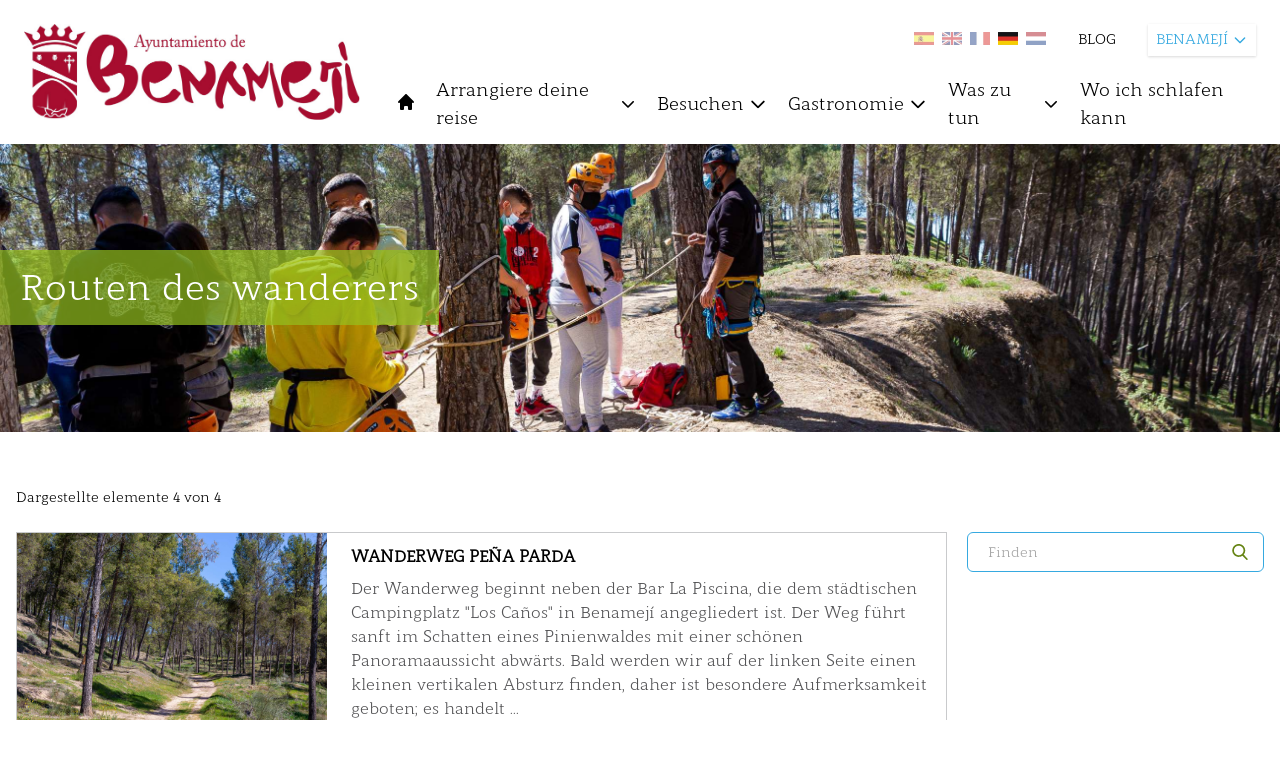

--- FILE ---
content_type: text/html; charset=UTF-8
request_url: https://www.turismodelasubbetica.es/de/benameji/que-visitar/naturaleza/rutas-senderistas
body_size: 44494
content:
<!DOCTYPE html>
<html lang="de">
    <head>
        <meta charset="utf-8">
        <meta name="viewport" content="width=device-width, initial-scale=1">

            <title>
         ROUTEN DES WANDERERS |           Benamejí |          Turismo de la Subbética
    </title>
    
    <meta property="og:url" content="https://www.turismodelasubbetica.es/de/benameji/que-visitar/naturaleza/rutas-senderistas" />
    <meta property="og:image" content="https://backsubbetica.novacreative.es/images/categorias/EdOGpn8BmtJCgN9FegPdt4m8Dt7yz3PPmX3slBaR.jpg" />
            <meta property="og:title" content="Routen des wanderers | Benamejí | Turismo de la Subbética" />
                <meta property="og:description" content="Dieses schöne Fleckchen in der Mitte Andalusiens bietet eine Vielzahl von natürlichen Reizen zum Entdecken, eine ausgezeichnete Gastronomie zum Genießen, ein reiches kulturelles Erbe zum Erleben und ein ansprechendes und ..." />
    
    <meta name="twitter:card" content="photo" />
            <meta property="twitter:title" content="Routen des wanderers | Benamejí | Turismo de la Subbética" />
                <meta property="twitter:description" content="Dieses schöne Fleckchen in der Mitte Andalusiens bietet eine Vielzahl von natürlichen Reizen zum Entdecken, eine ausgezeichnete Gastronomie zum Genießen, ein reiches kulturelles Erbe zum Erleben und ein ansprechendes und ..." />
        <meta name="twitter:url" content="https://www.turismodelasubbetica.es/de/benameji/que-visitar/naturaleza/rutas-senderistas" />
    <meta property="twitter:image" content="https://backsubbetica.novacreative.es/images/categorias/EdOGpn8BmtJCgN9FegPdt4m8Dt7yz3PPmX3slBaR.jpg" />

        <link rel="icon" href="https://www.turismodelasubbetica.es/img/favicon-32x32.png" sizes="32x32" />
        <link rel="icon" href="https://www.turismodelasubbetica.es/img/favicon-192x192.png" sizes="192x192" />
        <link rel="apple-touch-icon" href="https://www.turismodelasubbetica.es/img/favicon-180x180.png" />

        <link rel="preconnect" href="https://fonts.gstatic.com">
        <link href="https://fonts.googleapis.com/css2?family=Roboto:wght@300;400;500;700&display=swap" rel="stylesheet">

        <script src="https://cdn.jsdelivr.net/gh/alpinejs/alpine@v2.8.0/dist/alpine.min.js" defer></script>

        <script src="https://unpkg.com/leaflet@1.7.1/dist/leaflet.js"
            integrity="sha512-XQoYMqMTK8LvdxXYG3nZ448hOEQiglfqkJs1NOQV44cWnUrBc8PkAOcXy20w0vlaXaVUearIOBhiXZ5V3ynxwA=="
            crossorigin="" ></script>

        <link href='https://www.turismodelasubbetica.es/dist/fullcalendar/main.css' rel='stylesheet' />
        <link href="https://www.turismodelasubbetica.es/css/app.css" rel="stylesheet">
        <link href="https://www.turismodelasubbetica.es/css/app2.css" rel="stylesheet">
        <link href="https://www.turismodelasubbetica.es/css/smartphoto.min.css" rel="stylesheet">
        <link href="https://www.turismodelasubbetica.es/css/sliderburns.css" rel="stylesheet">
        <link rel="stylesheet" href="https://www.turismodelasubbetica.es/css/swiper-bundle.min.css">

        <link rel="stylesheet" href="https://unpkg.com/leaflet@1.7.1/dist/leaflet.css"
        integrity="sha512-xodZBNTC5n17Xt2atTPuE1HxjVMSvLVW9ocqUKLsCC5CXdbqCmblAshOMAS6/keqq/sMZMZ19scR4PsZChSR7A=="
        crossorigin=""/>
        <link rel="stylesheet" type="text/css" href="https://www.turismodelasubbetica.es/vendor/cookie-consent/css/cookie-consent.css">


        <style >[wire\:loading], [wire\:loading\.delay], [wire\:loading\.inline-block], [wire\:loading\.inline], [wire\:loading\.block], [wire\:loading\.flex], [wire\:loading\.table], [wire\:loading\.grid], [wire\:loading\.inline-flex] {display: none;}[wire\:loading\.delay\.shortest], [wire\:loading\.delay\.shorter], [wire\:loading\.delay\.short], [wire\:loading\.delay\.long], [wire\:loading\.delay\.longer], [wire\:loading\.delay\.longest] {display:none;}[wire\:offline] {display: none;}[wire\:dirty]:not(textarea):not(input):not(select) {display: none;}input:-webkit-autofill, select:-webkit-autofill, textarea:-webkit-autofill {animation-duration: 50000s;animation-name: livewireautofill;}@keyframes livewireautofill { from {} }</style>
        
        <!-- Global site tag (gtag.js) - Google Analytics -->
        <script async src="https://www.googletagmanager.com/gtag/js?id=G-BFWR543NX0"></script>
        <script>

            window.dataLayer = window.dataLayer || [];
            function gtag(){dataLayer.push(arguments);}
            gtag('js', new Date());

            gtag('config', 'G-BFWR543NX0');

            const URLactual = window.location;
            if ( URLactual.toString().includes('/almedinilla') ) {
                window.dataLayer = window.dataLayer || [];
                function gtag(){dataLayer.push(arguments);}
                gtag('js', new Date());
                gtag('config', 'G-FV32ZEVF3V');
            } else if ( URLactual.toString().includes('/benameji') ) {
                window.dataLayer = window.dataLayer || [];
                function gtag(){dataLayer.push(arguments);}
                gtag('js', new Date());
                gtag('config', 'G-2BLYZTVJBY');
            } else if ( URLactual.toString().includes('/cabra') ) {
                window.dataLayer = window.dataLayer || [];
                function gtag(){dataLayer.push(arguments);}
                gtag('js', new Date());
                gtag('config', 'G-LXE0ZMD4F8');
            } else if ( URLactual.toString().includes('/carcabuey') ) {
                window.dataLayer = window.dataLayer || [];
                function gtag(){dataLayer.push(arguments);}
                gtag('js', new Date());
                gtag('config', 'G-2FRBCD14RQ');
            } else if ( URLactual.toString().includes('/dona-mencia') ) {
                window.dataLayer = window.dataLayer || [];
                function gtag(){dataLayer.push(arguments);}
                gtag('js', new Date());
                gtag('config', 'G-1ZV2XX1QXE');
            } else if ( URLactual.toString().includes('/encinas-reales') ) {
                window.dataLayer = window.dataLayer || [];
                function gtag(){dataLayer.push(arguments);}
                gtag('js', new Date());
                gtag('config', 'G-Y9NPPBP3PC');
            } else if ( URLactual.toString().includes('/fuente-tojar') ) {
                window.dataLayer = window.dataLayer || [];
                function gtag(){dataLayer.push(arguments);}
                gtag('js', new Date());
                gtag('config', 'G-3H044Q1VFP');
            } else if ( URLactual.toString().includes('/iznajar') ) {
                window.dataLayer = window.dataLayer || [];
                function gtag(){dataLayer.push(arguments);}
                gtag('js', new Date());
                gtag('config', 'G-84F8BWXDEZ');
            } else if ( URLactual.toString().includes('/lucena') ) {
                window.dataLayer = window.dataLayer || [];
                function gtag(){dataLayer.push(arguments);}
                gtag('js', new Date());
                gtag('config', 'G-C81ZG8LR89');
            } else if ( URLactual.toString().includes('/luque') ) {
                window.dataLayer = window.dataLayer || [];
                function gtag(){dataLayer.push(arguments);}
                gtag('js', new Date());
                gtag('config', 'G-QJN0RKDC8V');
            } else if ( URLactual.toString().includes('/palenciana') ) {
                window.dataLayer = window.dataLayer || [];
                function gtag(){dataLayer.push(arguments);}
                gtag('js', new Date());
                gtag('config', 'G-WKN586802B');
            } else if ( URLactual.toString().includes('/priego-de-cordoba') ) {
                window.dataLayer = window.dataLayer || [];
                function gtag(){dataLayer.push(arguments);}
                gtag('js', new Date());
                gtag('config', 'G-4VDWDPZKY2');
            } else if ( URLactual.toString().includes('/rute') ) {
                window.dataLayer = window.dataLayer || [];
                function gtag(){dataLayer.push(arguments);}
                gtag('js', new Date());
                gtag('config', 'G-PG1DQ58354');
            } else if ( URLactual.toString().includes('/zuheros') ) {
                window.dataLayer = window.dataLayer || [];
                function gtag(){dataLayer.push(arguments);}
                gtag('js', new Date());
                gtag('config', 'G-12QBRDHMN6');
            }


        </script>

    </head>

    <body>
        <div id="loader2" class="loader2 transition-all duration-1000 ease-in-out z-100">
            
            <img src="https://www.turismodelasubbetica.es/img/loader/circles.svg" width="5%" />
        </div>
        
            
       
        

        

        <header id="header" class="bg-blanco xl:sticky top-0 z-20 py-2 xl:py-6 px-3 xl:px-6" >
            <div class="flex flex-row justify-between space-x-5 ">

                <div class="flex flex-col" x-data="{ isOpen: false }"
                @keydown.escape="isOpen = false">
                    <div class="flex flex-row">
                        <div>
                            <div >

<button 
    class="xl:hidden focus:outline-none text-negro focus:text-azul-light hover:text-azul-light  h-10 mb-1 mr-4"
    @click="isOpen = !isOpen">
    <svg class="w-5 h-5 fill-current " xmlns="http://www.w3.org/2000/svg" fill="none" viewBox="0 0 24 24" stroke="currentColor">
        <path stroke-linecap="round" stroke-linejoin="round" stroke-width="2" d="M4 6h16M4 12h16M4 18h16" />
    </svg>
</button>




</div>                        </div>
                        <div>
                            <a href="https://www.turismodelasubbetica.es/de/benameji" class="showLoader">
        <img id="logo" class="transition-all transform h-10 xl:h-24" src="https://backsubbetica.novacreative.es/\images\logos\kQ8mRAxqS3brhVPBXch1Wb8a85FOUpYK8nRlDTN2.jpg" alt="Logo Benamejí">
    </a>
                        </div>
                    </div>
                    <div>
                        <!-- Menu Movil -->
<div class="flex flex-col -inset-4 bg-blanco h-auto w-full top-8 justify-start items-center text-sm mt-2 py-2 space-y-2 xl:hidden border-t border-b border-azul-light"
:class="{ 'mb-2' : isOpen}"
x-show.transition="isOpen"
style="display: none;"
>
<!-- 1er Nivel -->
<div class="w-full block">           
    <a href="https://www.turismodelasubbetica.es/de/benameji" 
        class="block w-auto h-6 bg-blanco text-negro focus:outline-none focus:text-azul hover:text-azul-light showLoader">
        INICIO
    </a>
</div>       
    <div x-data="{ open: false }" class="w-full" @click.away="open = false">
                 
            <a @click="open = !open" 
                class="flex items-center w-auto h-6 cursor-pointer bg-blanco text-negro focus:outline-none focus:text-azul hover:text-azul-light  ">
                ARRANGIERE DEINE REISE
                <svg class="w-4 h-4 ml-1 transform" :class="{ 'rotate-180': open }" fill="none" stroke="currentColor" viewBox="0 0 24 24" xmlns="http://www.w3.org/2000/svg"><path stroke-linecap="round" stroke-linejoin="round" stroke-width="2" d="M19 9l-7 7-7-7"></path></svg>                            
            </a>
        
        <div x-show.transition="open" class="w-full block mt-1 py-1 z-40 bg-azul text-sm shadow-md ">
            <a href="/de/benameji/organiza-tu-viaje/" 
                class="transition-colors duration-200 block px-4 py-1 text-normal text-blanco hover:bg-azul-light showLoader">    
                ARRANGIERE DEINE REISE
            </a>
            <!-- 2do Nivel -->
                            <a href="/de/benameji/organiza-tu-viaje/como-llegar/" 
                    class="transition-colors duration-200 block pl-6 pr-4 py-1 text-normal text-blanco hover:bg-azul-light showLoader">    
                    Cóme eintreffen
                </a>
                            <a href="/de/benameji/organiza-tu-viaje/guia-practica/" 
                    class="transition-colors duration-200 block pl-6 pr-4 py-1 text-normal text-blanco hover:bg-azul-light showLoader">    
                    Praktischen leitfaden
                </a>
                            <a href="/de/benameji/organiza-tu-viaje/descarga-material/" 
                    class="transition-colors duration-200 block pl-6 pr-4 py-1 text-normal text-blanco hover:bg-azul-light showLoader">    
                    Entladung material
                </a>
                
        </div>
    </div>
    <div x-data="{ open: false }" class="w-full" @click.away="open = false">
                 
            <a @click="open = !open" 
                class="flex items-center w-auto h-6 cursor-pointer bg-blanco text-negro focus:outline-none focus:text-azul hover:text-azul-light  ">
                BESUCHEN
                <svg class="w-4 h-4 ml-1 transform" :class="{ 'rotate-180': open }" fill="none" stroke="currentColor" viewBox="0 0 24 24" xmlns="http://www.w3.org/2000/svg"><path stroke-linecap="round" stroke-linejoin="round" stroke-width="2" d="M19 9l-7 7-7-7"></path></svg>                            
            </a>
        
        <div x-show.transition="open" class="w-full block mt-1 py-1 z-40 bg-azul text-sm shadow-md ">
            <a href="/de/benameji/que-visitar/" 
                class="transition-colors duration-200 block px-4 py-1 text-normal text-blanco hover:bg-azul-light showLoader">    
                BESUCHEN
            </a>
            <!-- 2do Nivel -->
                            <a href="/de/benameji/que-visitar/patrimonio/" 
                    class="transition-colors duration-200 block pl-6 pr-4 py-1 text-normal text-blanco hover:bg-azul-light showLoader">    
                    Erbe
                </a>
                            <a href="/de/benameji/que-visitar/naturaleza/" 
                    class="transition-colors duration-200 block pl-6 pr-4 py-1 text-normal text-blanco hover:bg-azul-light showLoader">    
                    Natur
                </a>
                            <a href="/de/benameji/que-visitar/rutas-tematicas/" 
                    class="transition-colors duration-200 block pl-6 pr-4 py-1 text-normal text-blanco hover:bg-azul-light showLoader">    
                    Themastische routen
                </a>
                            <a href="/de/benameji/que-visitar/fiestas-y-tradiciones/" 
                    class="transition-colors duration-200 block pl-6 pr-4 py-1 text-normal text-blanco hover:bg-azul-light showLoader">    
                    Feiertage und traditionen
                </a>
                            <a href="/de/benameji/que-visitar/cerca-de-la-subbetica/" 
                    class="transition-colors duration-200 block pl-6 pr-4 py-1 text-normal text-blanco hover:bg-azul-light showLoader">    
                    Bei der Subbetica
                </a>
                            <a href="/de/benameji/que-visitar/aldeas/" 
                    class="transition-colors duration-200 block pl-6 pr-4 py-1 text-normal text-blanco hover:bg-azul-light showLoader">    
                    Dörfer
                </a>
                            <a href="/de/benameji/que-visitar/patios/" 
                    class="transition-colors duration-200 block pl-6 pr-4 py-1 text-normal text-blanco hover:bg-azul-light showLoader">    
                    Typische gärten und winkel
                </a>
                
        </div>
    </div>
    <div x-data="{ open: false }" class="w-full" @click.away="open = false">
                 
            <a @click="open = !open" 
                class="flex items-center w-auto h-6 cursor-pointer bg-blanco text-negro focus:outline-none focus:text-azul hover:text-azul-light  ">
                GASTRONOMIE
                <svg class="w-4 h-4 ml-1 transform" :class="{ 'rotate-180': open }" fill="none" stroke="currentColor" viewBox="0 0 24 24" xmlns="http://www.w3.org/2000/svg"><path stroke-linecap="round" stroke-linejoin="round" stroke-width="2" d="M19 9l-7 7-7-7"></path></svg>                            
            </a>
        
        <div x-show.transition="open" class="w-full block mt-1 py-1 z-40 bg-azul text-sm shadow-md ">
            <a href="/de/benameji/gastronomia/" 
                class="transition-colors duration-200 block px-4 py-1 text-normal text-blanco hover:bg-azul-light showLoader">    
                GASTRONOMIE
            </a>
            <!-- 2do Nivel -->
                            <a href="/de/benameji/gastronomia/donde-comer/" 
                    class="transition-colors duration-200 block pl-6 pr-4 py-1 text-normal text-blanco hover:bg-azul-light showLoader">    
                    Wo man essen kann
                </a>
                            <a href="/de/benameji/gastronomia/recetario/" 
                    class="transition-colors duration-200 block pl-6 pr-4 py-1 text-normal text-blanco hover:bg-azul-light showLoader">    
                    Rezeptbuch
                </a>
                            <a href="/de/benameji/gastronomia/enoturismo/" 
                    class="transition-colors duration-200 block pl-6 pr-4 py-1 text-normal text-blanco hover:bg-azul-light showLoader">    
                    Weinturismus
                </a>
                            <a href="/de/benameji/gastronomia/oleoturismo/" 
                    class="transition-colors duration-200 block pl-6 pr-4 py-1 text-normal text-blanco hover:bg-azul-light showLoader">    
                    Oleoturismus
                </a>
                
        </div>
    </div>
    <div x-data="{ open: false }" class="w-full" @click.away="open = false">
                 
            <a @click="open = !open" 
                class="flex items-center w-auto h-6 cursor-pointer bg-blanco text-negro focus:outline-none focus:text-azul hover:text-azul-light  ">
                WAS ZU TUN
                <svg class="w-4 h-4 ml-1 transform" :class="{ 'rotate-180': open }" fill="none" stroke="currentColor" viewBox="0 0 24 24" xmlns="http://www.w3.org/2000/svg"><path stroke-linecap="round" stroke-linejoin="round" stroke-width="2" d="M19 9l-7 7-7-7"></path></svg>                            
            </a>
        
        <div x-show.transition="open" class="w-full block mt-1 py-1 z-40 bg-azul text-sm shadow-md ">
            <a href="/de/benameji/que-hacer/" 
                class="transition-colors duration-200 block px-4 py-1 text-normal text-blanco hover:bg-azul-light showLoader">    
                WAS ZU TUN
            </a>
            <!-- 2do Nivel -->
                            <a href="/de/benameji/que-hacer/compras/" 
                    class="transition-colors duration-200 block pl-6 pr-4 py-1 text-normal text-blanco hover:bg-azul-light showLoader">    
                    Shoppen
                </a>
                            <a href="/de/benameji/que-hacer/turismo-activo/" 
                    class="transition-colors duration-200 block pl-6 pr-4 py-1 text-normal text-blanco hover:bg-azul-light showLoader">    
                    Aktiver tourismus
                </a>
                            <a href="/de/benameji/que-hacer/experiencias-turisticas/" 
                    class="transition-colors duration-200 block pl-6 pr-4 py-1 text-normal text-blanco hover:bg-azul-light showLoader">    
                    Erfahrungen mit dem tourismus
                </a>
                            <a href="/de/benameji/que-hacer/cicloturismo/" 
                    class="transition-colors duration-200 block pl-6 pr-4 py-1 text-normal text-blanco hover:bg-azul-light showLoader">    
                    Cytosurismus
                </a>
                
        </div>
    </div>
    <div x-data="{ open: false }" class="w-full" @click.away="open = false">
                 
            <a @click="open = !open" href="/de/benameji/donde-dormir/" 
                class="block w-auto h-6 cursor-pointer bg-blanco text-negro focus:outline-none focus:text-azul hover:text-azul-light showLoader ">
                WO ICH SCHLAFEN KANN
            </a>
        
        <div x-show.transition="open" class="w-full block mt-1 py-1 z-40 bg-azul text-sm shadow-md hidden">
            <a href="/de/benameji/donde-dormir/" 
                class="transition-colors duration-200 block px-4 py-1 text-normal text-blanco hover:bg-azul-light showLoader">    
                WO ICH SCHLAFEN KANN
            </a>
            <!-- 2do Nivel -->
                
        </div>
    </div>
<div class="w-full">
    <a href="https://www.turismodelasubbetica.es/de/benameji/blogs" 
        class="block w-auto h-6 cursor-pointer bg-blanco text-negro focus:outline-none focus:text-azul hover:text-azul-light showLoader ">
        BLOG
    </a>
</div>
</div>
                    </div>
                </div>

                <div id ="header_right" class="flex flex-col space-y-5" >
                    <div class="w-full">
                        <div class="flex space-x-8 justify-end">
    <ul class="flex space-x-2 pt-2">
        <li class="">
            <a href="https://www.turismodelasubbetica.es/benameji/que-visitar/naturaleza/rutas-senderistas ">                <img class="showLoader transition transform w-5 hover:scale-125 hover:opacity-100 opacity-50"
                    src="https://backsubbetica.novacreative.es/\images\langs\es.jpg"
                    alt="Spanisch" title="Spanisch">
            </a>        </li>
        <li class="">
            <a href=" https://www.turismodelasubbetica.es/en/benameji/que-visitar/naturaleza/rutas-senderistas ">                <img class="showLoader transition transform w-5 hover:scale-125 hover:opacity-100 opacity-50"
                src="https://backsubbetica.novacreative.es/\images\langs\en.jpg"
                    alt="Englisch" title="Englisch">
            </a>        </li>
        <li class="">
            <a href=" https://www.turismodelasubbetica.es/fr/benameji/que-visitar/naturaleza/rutas-senderistas ">                <img class="showLoader transition transform w-5 hover:scale-125 hover:opacity-100 opacity-50"
                src="https://backsubbetica.novacreative.es/\images\langs\fr.jpg"
                    alt="Französisch" title="Französisch">
            </a>        </li>
        <li class="">
            <a href=" https://www.turismodelasubbetica.es/de/benameji/que-visitar/naturaleza/rutas-senderistas ">                <img class="showLoader transition transform w-5 hover:scale-125 hover:opacity-100 opacity-100"
                src="https://backsubbetica.novacreative.es/\images\langs\de.jpg"
                    alt="Deutsch" title="Deutsch">
            </a>        </li>
        <li class="">
            <a href=" https://www.turismodelasubbetica.es/nl/benameji/que-visitar/naturaleza/rutas-senderistas ">                <img class="showLoader transition transform w-5 hover:scale-125 hover:opacity-100 opacity-50"
                src="https://backsubbetica.novacreative.es/\images\langs\nl.jpg"
                    alt="Niederländisch" title="Niederländisch">
            </a>        </li>
    </ul>
    <div class="flex items-center text-sm space-x-5 text-negro">
                            <a href="https://www.turismodelasubbetica.es/de/benameji/blogs" class="hidden xl:block hover:opacity-75 showLoader">BLOG</a>
                
    </div>

    <!-- Dropdown -->
    <div x-data="{ open: false }" class="relative z-20 mr-10 md:mr-20 lg:mr-0" @keydown.escape="open = false">
        <button x-on:click="open = true" class="flex items-center justify-between w-auto text-xs lg:text-sm bg-blanco text-azul h-8 shadow px-2 focus:outline-none">
            BENAMEJÍ
            <svg class="w-4 h-4 ml-1 transform" :class="{ 'rotate-180': open }" fill="none" stroke="currentColor" viewBox="0 0 24 24" xmlns="http://www.w3.org/2000/svg"><path stroke-linecap="round" stroke-linejoin="round" stroke-width="2" d="M19 9l-7 7-7-7"></path></svg>
        </button>
        <div x-show.transition="open" x-on:click.away="open = false" class="absolute right-0 w-44 bg-azul text-xs mt-2 py-0 shadow-md" style="display:none;">
                                                                                                    <a href="https://www.turismodelasubbetica.es/de" class="transition-colors duration-200 block px-4 py-1 text-blanco bg-verde hover:bg-azul-dark showLoader">
                                SUBBÉTICA
                            </a>
                                                                                                                                                                <a href="https://www.turismodelasubbetica.es/de/almedinilla" class="transition-colors duration-200 block px-4 py-1 text-blanco bg-azul hover:bg-azul-dark showLoader">
                                ALMEDINILLA
                            </a>
                                                                                                                                                                <a href="https://www.turismodelasubbetica.es/de/benameji" class="transition-colors duration-200 block px-4 py-1 text-blanco bg-azul hover:bg-azul-dark showLoader">
                                BENAMEJÍ
                            </a>
                                                                                                                                                                <a href="https://www.turismodelasubbetica.es/de/cabra" class="transition-colors duration-200 block px-4 py-1 text-blanco bg-azul hover:bg-azul-dark showLoader">
                                CABRA
                            </a>
                                                                                                                                                                <a href="https://www.turismodelasubbetica.es/de/carcabuey" class="transition-colors duration-200 block px-4 py-1 text-blanco bg-azul hover:bg-azul-dark showLoader">
                                CARCABUEY
                            </a>
                                                                                                                                                                <a href="https://www.turismodelasubbetica.es/de/dona-mencia" class="transition-colors duration-200 block px-4 py-1 text-blanco bg-azul hover:bg-azul-dark showLoader">
                                DOÑA MENCÍA
                            </a>
                                                                                                                                                                <a href="https://www.turismodelasubbetica.es/de/encinas-reales" class="transition-colors duration-200 block px-4 py-1 text-blanco bg-azul hover:bg-azul-dark showLoader">
                                ENCINAS REALES
                            </a>
                                                                                                                                                                <a href="https://www.turismodelasubbetica.es/de/fuente-tojar" class="transition-colors duration-200 block px-4 py-1 text-blanco bg-azul hover:bg-azul-dark showLoader">
                                FUENTE TÓJAR
                            </a>
                                                                                                                                                                <a href="https://www.turismodelasubbetica.es/de/iznajar" class="transition-colors duration-200 block px-4 py-1 text-blanco bg-azul hover:bg-azul-dark showLoader">
                                IZNÁJAR
                            </a>
                                                                                                                                                                <a href="https://www.turismodelasubbetica.es/de/lucena" class="transition-colors duration-200 block px-4 py-1 text-blanco bg-azul hover:bg-azul-dark showLoader">
                                LUCENA
                            </a>
                                                                                                                                                                <a href="https://www.turismodelasubbetica.es/de/luque" class="transition-colors duration-200 block px-4 py-1 text-blanco bg-azul hover:bg-azul-dark showLoader">
                                LUQUE
                            </a>
                                                                                                                                                                <a href="https://www.turismodelasubbetica.es/de/palenciana" class="transition-colors duration-200 block px-4 py-1 text-blanco bg-azul hover:bg-azul-dark showLoader">
                                PALENCIANA
                            </a>
                                                                                                                                                                <a href="https://www.turismodelasubbetica.es/de/priego-de-cordoba" class="transition-colors duration-200 block px-4 py-1 text-blanco bg-azul hover:bg-azul-dark showLoader">
                                PRIEGO DE CÓRDOBA
                            </a>
                                                                                                                                                                <a href="https://www.turismodelasubbetica.es/de/rute" class="transition-colors duration-200 block px-4 py-1 text-blanco bg-azul hover:bg-azul-dark showLoader">
                                RUTE
                            </a>
                                                                                                                                                                <a href="https://www.turismodelasubbetica.es/de/zuheros" class="transition-colors duration-200 block px-4 py-1 text-blanco bg-azul hover:bg-azul-dark showLoader">
                                ZUHEROS
                            </a>
                                                                                </div>
    </div>
</div>
                    </div>
                    <div class="hidden xl:block">
                        <div id="menu" class="container -mt-12 lg:mt-3 z-10 pr-0 ">
    
    <nav 
        class="flex flex-col relative">
        
        
        
        

        <!-- Menu desktop -->
        <div class="hidden xl:flex justify-start items-center space-x-5 z-10">

                                             
                <a href="https://www.turismodelasubbetica.es/de/benameji" 
                    class=" h-6 cursor-pointer text-negro focus:outline-none hover:text-azul-light showLoader">
                    <svg class="w-5 h-5 fill-current text-negro hover:text-azul-light" xmlns="http://www.w3.org/2000/svg" viewBox="0 0 20 20">
                        <path d="M10.707 2.293a1 1 0 00-1.414 0l-7 7a1 1 0 001.414 1.414L4 10.414V17a1 1 0 001 1h2a1 1 0 001-1v-2a1 1 0 011-1h2a1 1 0 011 1v2a1 1 0 001 1h2a1 1 0 001-1v-6.586l.293.293a1 1 0 001.414-1.414l-7-7z" />
                    </svg>
                </a>                                        
                                
            
                                
                <!-- 1er Nivel -->
                <div x-data="{ open: false }" class="relative z-40" @mouseenter="open = true" @mouseleave="open = false" @click.away="open">

                      
                                             
                        <a href="/de/benameji/organiza-tu-viaje/"
                            class="organiza-tu-viaje rutas-senderistas flex items-center h-8 text-negro focus:outline-none hover:text-azul-light showLoader text-lg"
                            
                        >
                                
                                Arrangiere deine reise
                                <svg class=" w-5 h-5 ml-1 transform" :class="{ 'rotate-180': open }" fill="none" stroke="currentColor" viewBox="0 0 24 24" xmlns="http://www.w3.org/2000/svg"><path stroke-linecap="round" stroke-linejoin="round" stroke-width="2" d="M19 9l-7 7-7-7"></path></svg>
                        </a>
                    
                    <div x-show.transition="open" class="absolute w-52 left-0 top-8 py-1 bg-azul text-sm shadow-md " style="display:none;">
                        <!-- 2do Nivel -->
                                                    <a href="/de/benameji/organiza-tu-viaje/como-llegar/" class="transition-colors duration-200 block px-4 py-1 text-normal text-blanco hover:bg-azul-light showLoader"
                                
                            >    
                                Cóme eintreffen
                            </a>
                                                    <a href="/de/benameji/organiza-tu-viaje/guia-practica/" class="transition-colors duration-200 block px-4 py-1 text-normal text-blanco hover:bg-azul-light showLoader"
                                
                            >    
                                Praktischen leitfaden
                            </a>
                                                    <a href="/de/benameji/organiza-tu-viaje/descarga-material/" class="transition-colors duration-200 block px-4 py-1 text-normal text-blanco hover:bg-azul-light showLoader"
                                
                            >    
                                Entladung material
                            </a>
                            
                    </div>
                </div>
                                
                <!-- 1er Nivel -->
                <div x-data="{ open: false }" class="relative z-40" @mouseenter="open = true" @mouseleave="open = false" @click.away="open">

                      
                                             
                        <a href="/de/benameji/que-visitar/"
                            class="que-visitar rutas-senderistas flex items-center h-8 text-negro focus:outline-none hover:text-azul-light showLoader text-lg"
                            
                        >
                                
                                Besuchen
                                <svg class=" w-5 h-5 ml-1 transform" :class="{ 'rotate-180': open }" fill="none" stroke="currentColor" viewBox="0 0 24 24" xmlns="http://www.w3.org/2000/svg"><path stroke-linecap="round" stroke-linejoin="round" stroke-width="2" d="M19 9l-7 7-7-7"></path></svg>
                        </a>
                    
                    <div x-show.transition="open" class="absolute w-52 left-0 top-8 py-1 bg-azul text-sm shadow-md " style="display:none;">
                        <!-- 2do Nivel -->
                                                    <a href="/de/benameji/que-visitar/patrimonio/" class="transition-colors duration-200 block px-4 py-1 text-normal text-blanco hover:bg-azul-light showLoader"
                                
                            >    
                                Erbe
                            </a>
                                                    <a href="/de/benameji/que-visitar/naturaleza/" class="transition-colors duration-200 block px-4 py-1 text-normal text-blanco hover:bg-azul-light showLoader"
                                
                            >    
                                Natur
                            </a>
                                                    <a href="/de/benameji/que-visitar/rutas-tematicas/" class="transition-colors duration-200 block px-4 py-1 text-normal text-blanco hover:bg-azul-light showLoader"
                                
                            >    
                                Themastische routen
                            </a>
                                                    <a href="/de/benameji/que-visitar/fiestas-y-tradiciones/" class="transition-colors duration-200 block px-4 py-1 text-normal text-blanco hover:bg-azul-light showLoader"
                                
                            >    
                                Feiertage und traditionen
                            </a>
                                                    <a href="/de/benameji/que-visitar/cerca-de-la-subbetica/" class="transition-colors duration-200 block px-4 py-1 text-normal text-blanco hover:bg-azul-light showLoader"
                                
                            >    
                                Bei der Subbetica
                            </a>
                                                    <a href="/de/benameji/que-visitar/aldeas/" class="transition-colors duration-200 block px-4 py-1 text-normal text-blanco hover:bg-azul-light showLoader"
                                
                            >    
                                Dörfer
                            </a>
                                                    <a href="/de/benameji/que-visitar/patios/" class="transition-colors duration-200 block px-4 py-1 text-normal text-blanco hover:bg-azul-light showLoader"
                                
                            >    
                                Typische gärten und winkel
                            </a>
                            
                    </div>
                </div>
                                
                <!-- 1er Nivel -->
                <div x-data="{ open: false }" class="relative z-40" @mouseenter="open = true" @mouseleave="open = false" @click.away="open">

                      
                                             
                        <a href="/de/benameji/gastronomia/"
                            class="gastronomia rutas-senderistas flex items-center h-8 text-negro focus:outline-none hover:text-azul-light showLoader text-lg"
                            
                        >
                                
                                Gastronomie
                                <svg class=" w-5 h-5 ml-1 transform" :class="{ 'rotate-180': open }" fill="none" stroke="currentColor" viewBox="0 0 24 24" xmlns="http://www.w3.org/2000/svg"><path stroke-linecap="round" stroke-linejoin="round" stroke-width="2" d="M19 9l-7 7-7-7"></path></svg>
                        </a>
                    
                    <div x-show.transition="open" class="absolute w-52 left-0 top-8 py-1 bg-azul text-sm shadow-md " style="display:none;">
                        <!-- 2do Nivel -->
                                                    <a href="/de/benameji/gastronomia/donde-comer/" class="transition-colors duration-200 block px-4 py-1 text-normal text-blanco hover:bg-azul-light showLoader"
                                
                            >    
                                Wo man essen kann
                            </a>
                                                    <a href="/de/benameji/gastronomia/recetario/" class="transition-colors duration-200 block px-4 py-1 text-normal text-blanco hover:bg-azul-light showLoader"
                                
                            >    
                                Rezeptbuch
                            </a>
                                                    <a href="/de/benameji/gastronomia/enoturismo/" class="transition-colors duration-200 block px-4 py-1 text-normal text-blanco hover:bg-azul-light showLoader"
                                
                            >    
                                Weinturismus
                            </a>
                                                    <a href="/de/benameji/gastronomia/oleoturismo/" class="transition-colors duration-200 block px-4 py-1 text-normal text-blanco hover:bg-azul-light showLoader"
                                
                            >    
                                Oleoturismus
                            </a>
                            
                    </div>
                </div>
                                
                <!-- 1er Nivel -->
                <div x-data="{ open: false }" class="relative z-40" @mouseenter="open = true" @mouseleave="open = false" @click.away="open">

                      
                                             
                        <a href="/de/benameji/que-hacer/"
                            class="que-hacer rutas-senderistas flex items-center h-8 text-negro focus:outline-none hover:text-azul-light showLoader text-lg"
                            
                        >
                                
                                Was zu tun
                                <svg class=" w-5 h-5 ml-1 transform" :class="{ 'rotate-180': open }" fill="none" stroke="currentColor" viewBox="0 0 24 24" xmlns="http://www.w3.org/2000/svg"><path stroke-linecap="round" stroke-linejoin="round" stroke-width="2" d="M19 9l-7 7-7-7"></path></svg>
                        </a>
                    
                    <div x-show.transition="open" class="absolute w-52 left-0 top-8 py-1 bg-azul text-sm shadow-md " style="display:none;">
                        <!-- 2do Nivel -->
                                                    <a href="/de/benameji/que-hacer/compras/" class="transition-colors duration-200 block px-4 py-1 text-normal text-blanco hover:bg-azul-light showLoader"
                                
                            >    
                                Shoppen
                            </a>
                                                    <a href="/de/benameji/que-hacer/turismo-activo/" class="transition-colors duration-200 block px-4 py-1 text-normal text-blanco hover:bg-azul-light showLoader"
                                
                            >    
                                Aktiver tourismus
                            </a>
                                                    <a href="/de/benameji/que-hacer/experiencias-turisticas/" class="transition-colors duration-200 block px-4 py-1 text-normal text-blanco hover:bg-azul-light showLoader"
                                
                            >    
                                Erfahrungen mit dem tourismus
                            </a>
                                                    <a href="/de/benameji/que-hacer/cicloturismo/" class="transition-colors duration-200 block px-4 py-1 text-normal text-blanco hover:bg-azul-light showLoader"
                                
                            >    
                                Cytosurismus
                            </a>
                            
                    </div>
                </div>
                                
                <!-- 1er Nivel -->
                <div x-data="{ open: false }" class="relative z-40" @mouseenter="open = true" @mouseleave="open = false" @click.away="open">

                      
                                             
                        <a href="/de/benameji/donde-dormir/"
                            class="donde-dormir rutas-senderistas flex items-center h-8 text-negro focus:outline-none hover:text-azul-light showLoader text-lg"
                            
                        >
                                
                                Wo ich schlafen kann
                                <svg class="hidden w-5 h-5 ml-1 transform" :class="{ 'rotate-180': open }" fill="none" stroke="currentColor" viewBox="0 0 24 24" xmlns="http://www.w3.org/2000/svg"><path stroke-linecap="round" stroke-linejoin="round" stroke-width="2" d="M19 9l-7 7-7-7"></path></svg>
                        </a>
                    
                    <div x-show.transition="open" class="absolute w-52 left-0 top-8 py-1 bg-azul text-sm shadow-md hidden" style="display:none;">
                        <!-- 2do Nivel -->
                            
                    </div>
                </div>
                
        </div>

    </nav>
</div>                    </div>
                 </div>
            </div>
        </header>

                    <!-- RUTAS de CATEGORIAS/SUBCATEGORIAS -->
    
    

    
    <div x-data="{ show: false, caption: false }" x-init="show = true; setTimeout(() => { caption = true} , 1000)" class="overflow-hidden w-full ">
        <div class="relative h-60 md:h-40v overflow-hidden w-full ">
            <div class="h-full flex items-center">
                <img class="object-cover h-60 md:h-40v w-full transition duration-500 opacity-0"
                    src="https://backsubbetica.novacreative.es/images/categorias/EdOGpn8BmtJCgN9FegPdt4m8Dt7yz3PPmX3slBaR.jpg" :class="{ 'opacity-100': show }"
                     alt="Routen des wanderers">
            </div>

            <div x-show.transition.opacity="caption" class="absolute inset-0 flex items-center justify-items-start duration-1000" style="display:none;">
                <div class=" flex flex-col space-y-6pt-10">

                                            <!-- CAPTION -->
                        <div class="">
                            <span class="text-xl md:text-2xl lg:text-4xl text-blanco bg-verde bg-opacity-70 py-4 px-5">
                                Routen des wanderers
                            </span>
                        </div>
                                        
                </div>
            </div>

        </div>
            </div>


    



<script>
    function data() {
        return {
            caption: false,
            nSlides: 5,
            init() {
                setTimeout(() => {
                    this.caption = true;
                } , 1000);
            }
        };
    }
</script>
        


        

                <div class="container justify-center sm:items-center sm:pt-0">

        

                        <section class="sm:mt-6">
        <section wire:id="3TUGL1lQM7nh080U1hBK" wire:initial-data="{&quot;fingerprint&quot;:{&quot;id&quot;:&quot;3TUGL1lQM7nh080U1hBK&quot;,&quot;name&quot;:&quot;filtro-items&quot;,&quot;locale&quot;:&quot;de&quot;,&quot;path&quot;:&quot;de\/benameji\/que-visitar\/naturaleza\/rutas-senderistas&quot;,&quot;method&quot;:&quot;GET&quot;,&quot;v&quot;:&quot;acj&quot;},&quot;effects&quot;:{&quot;dispatches&quot;:[{&quot;event&quot;:&quot;ActualizarMapa2-692&quot;,&quot;data&quot;:{&quot;datos&quot;:[{&quot;id&quot;:611,&quot;categoria_id&quot;:692,&quot;municipio_id&quot;:2,&quot;titulo&quot;:{&quot;es&quot;:&quot;Ruta Sendero Pe\u00f1a Parda&quot;,&quot;en&quot;:&quot;Pe\u00f1a Parda Path Trail (Camping de Benamej\u00ed)&quot;,&quot;fr&quot;:&quot;Sentier du Chemin Pe\u00f1a Parda&quot;,&quot;de&quot;:&quot;Wanderweg Pe\u00f1a Parda&quot;,&quot;nl&quot;:&quot;Route van het Pad Pe\u00f1a Parda.&quot;},&quot;contenido&quot;:{&quot;es&quot;:&quot;&lt;p&gt;El sendero comienza junto al bar La Piscina, anexo al camping municipal, &amp;ldquo;Los Ca&amp;ntilde;os&amp;rdquo;, de Benamej&amp;iacute;. El camino desciende suavemente a la sombra de un pinar y con una bella panor&amp;aacute;mica. Pronto nos encontraremos a la izquierda con una peque&amp;ntilde;a ca&amp;iacute;da vertical, por lo que es necesario prestar especial atenci&amp;oacute;n, se trata de una covacha conocida como la cueva de la Pe&amp;ntilde;a Parda. Posteriormente un pasillo entre rocas, desde el cu&amp;aacute;l podremos contemplar el puente renacentista (S. XVI) y el sotobosque del R&amp;iacute;o Genil, nos llevar&amp;aacute; hasta el paso del arroyo Gresante.&lt;br \/&gt;\n&amp;nbsp;&lt;\/p&gt;\n\n&lt;p&gt;Pasaremos junto a las ruinas del cortijo y andaremos al lado del r&amp;iacute;o, de variada vegetaci&amp;oacute;n donde anidan algunas especies de aves acu&amp;aacute;ticas. Llegaremos al espectacular puente de la carretera de M&amp;aacute;laga y a los restos de una antigua noria, comenzaremos un ascenso de lo que anta&amp;ntilde;o fue el castillo &amp;aacute;rabe, G&amp;oacute;mez Arias, quedando en frente el Torre&amp;oacute;n medieval, conocido por el yacimiento del Hacho. El sendero discurre entre huertos y una antigua cantera. Despu&amp;eacute;s de algunos cruces llegaremos a conectar con una carretera asfaltada y con el cortijo de la Molina, giraremos a la izquierda y caminaremos por ella, entre olivos y pinos, hasta llegar de nuevo al camping de Los Ca&amp;ntilde;os de Benamej&amp;iacute;.&lt;\/p&gt;\n\n&lt;p&gt;&amp;nbsp;&lt;\/p&gt;\n&quot;,&quot;en&quot;:&quot;&lt;p&gt;The path begins at the La Piscina bar, attached to the municipal campsite, &amp;ldquo;Los Ca&amp;ntilde;os&amp;rdquo; in Benamej&amp;iacute;. The path slowly descends down through the shade of pine trees and surrounded by beautiful views. Then we must be careful when we come to a small but sharp drop off on our left, a small cave known as the Pe&amp;ntilde;a Parda. Then the path takes us between boulders, from which we can enjoy the renaissance bridge (c. XVI) and the forests of the Genil river leads us to cross the Gresante stream.&lt;br \/&gt;\n&lt;br \/&gt;\nWe then pass next to the ruins of a farmhouse (cortijo) and continue on walking along the river. The river walk presents us with a variety of flora and possibly some aquatic birds. We arrive at the spectacular bridge leading to Malaga and also an old water wheel. Ascending up to the old Moorish Castle, G&amp;oacute;mez Arias, keeping sight of the medieval murette known as the &amp;ldquo;yacimiento del Hacho&amp;rdquo;. The path winds between gardens and an old quarry. After a few crossings we connect to an asphalted road and with the Molina farmhouse. We take a left and walk by it amongst olive groves and pines until we again arrive at Los Ca&amp;ntilde;os de Benamej&amp;iacute; campsite.&lt;\/p&gt;\n\n&lt;p&gt;&lt;br \/&gt;\n&lt;strong&gt;Start:&lt;\/strong&gt;&amp;nbsp;Camping Los Ca&amp;ntilde;os de Benamej&amp;iacute;&lt;br \/&gt;\n&lt;strong&gt;End:&lt;\/strong&gt;&amp;nbsp;Camping Los Ca&amp;ntilde;os de Benamej&amp;iacute;&lt;br \/&gt;\n&lt;strong&gt;Length:&lt;\/strong&gt;&amp;nbsp;5,16 km, circular&lt;br \/&gt;\n&lt;strong&gt;Time (one way):&lt;\/strong&gt;&amp;nbsp;1 hour and&amp;nbsp;30 minutes.&lt;br \/&gt;\n&lt;strong&gt;Difficulty:&lt;\/strong&gt;&amp;nbsp;Low&lt;\/p&gt;\n&quot;,&quot;fr&quot;:&quot;&lt;p&gt;Le sentier commence &amp;agrave; c&amp;ocirc;t&amp;eacute; du bar La Piscina, attenant au camping municipal, &amp;quot;Los Ca&amp;ntilde;os&amp;quot;, de Benamej&amp;iacute;. Le chemin descend doucement &amp;agrave; l&amp;#39;ombre d&amp;#39;une pin&amp;egrave;de avec une belle vue panoramique. Bient&amp;ocirc;t, nous trouverons sur la gauche une petite chute verticale, il est donc n&amp;eacute;cessaire de faire attention particuli&amp;egrave;re ; il s&amp;#39;agit d&amp;#39;une cavit&amp;eacute; connue sous le nom de la grotte de la Pe&amp;ntilde;a Parda. Plus tard, un passage entre les rochers, d&amp;#39;o&amp;ugrave; nous pouvons contempler le pont Renaissance (XVIe si&amp;egrave;cle) et le sous-bois du fleuve Genil, nous conduira jusqu&amp;#39;au passage du ruisseau Gresante.&lt;\/p&gt;\n\n&lt;p&gt;Nous passerons &amp;agrave; c&amp;ocirc;t&amp;eacute; des ruines du cortijo et marcherons le long de la rivi&amp;egrave;re, avec une v&amp;eacute;g&amp;eacute;tation vari&amp;eacute;e o&amp;ugrave; nichent certaines esp&amp;egrave;ces d&amp;#39;oiseaux aquatiques. Nous atteindrons le spectaculaire pont de la route de Malaga et les vestiges d&amp;#39;une ancienne noria. Nous commencerons une mont&amp;eacute;e vers ce qui fut autrefois le ch&amp;acirc;teau arabe, G&amp;oacute;mez Arias, avec la tour m&amp;eacute;di&amp;eacute;vale connue sous le nom de site du Hacho en face. Le sentier traverse des vergers et une ancienne carri&amp;egrave;re. Apr&amp;egrave;s quelques travers&amp;eacute;es, nous nous connecterons &amp;agrave; une route asphalt&amp;eacute;e et au cortijo de La Molina. Nous tournerons &amp;agrave; gauche et marcherons le long d&amp;#39;elle, entre les oliviers et les pins, jusqu&amp;#39;&amp;agrave; ce que nous arrivions de nouveau au camping de Los Ca&amp;ntilde;os de Benamej&amp;iacute;.&lt;\/p&gt;\n\n&lt;p&gt;&lt;strong&gt;D&amp;eacute;but :&lt;\/strong&gt; Camping Los Ca&amp;ntilde;os de Benamej&amp;iacute;.&lt;\/p&gt;\n\n&lt;p&gt;&lt;strong&gt;Fin :&lt;\/strong&gt;&amp;nbsp;Camping Los Ca&amp;ntilde;os de Benamej&amp;iacute;.&lt;\/p&gt;\n\n&lt;p&gt;&lt;strong&gt;Longueur :&lt;\/strong&gt; 5,16 km&amp;nbsp;Circulaire.&lt;\/p&gt;\n\n&lt;p&gt;&lt;strong&gt;Temps, aller :&lt;\/strong&gt; 1 heure et 30 minutes.&lt;\/p&gt;\n\n&lt;p&gt;&lt;strong&gt;Difficult&amp;eacute; :&lt;\/strong&gt; Faible.&lt;\/p&gt;\n&quot;,&quot;de&quot;:&quot;&lt;p&gt;Der Wanderweg beginnt neben der Bar La Piscina, die dem st&amp;auml;dtischen Campingplatz &amp;quot;Los Ca&amp;ntilde;os&amp;quot; in Benamej&amp;iacute; angegliedert ist. Der Weg f&amp;uuml;hrt sanft im Schatten eines Pinienwaldes mit einer sch&amp;ouml;nen Panoramaaussicht abw&amp;auml;rts. Bald werden wir auf der linken Seite einen kleinen vertikalen Absturz finden, daher ist besondere Aufmerksamkeit geboten; es handelt sich um eine H&amp;ouml;hle, die als Pe&amp;ntilde;a Parda-H&amp;ouml;hle bekannt ist. Sp&amp;auml;ter f&amp;uuml;hrt uns ein Durchgang zwischen Felsen, von dem aus wir die Renaissance-Br&amp;uuml;cke (16. Jahrhundert) und den Unterwald des Genil-Flusses betrachten k&amp;ouml;nnen, zur &amp;Uuml;berquerung des Baches Gresante.&lt;\/p&gt;\n\n&lt;p&gt;Wir werden an den Ruinen des Bauernhofes vorbeigehen und entlang des Flusses gehen, wo einige Arten von Wasserv&amp;ouml;geln nisten. Wir werden die spektakul&amp;auml;re Br&amp;uuml;cke der Stra&amp;szlig;e nach Malaga und die &amp;Uuml;berreste eines alten Wasserrads passieren. Wir werden einen Aufstieg beginnen zu dem, was einst das arabische Schloss G&amp;oacute;mez Arias war, wobei der mittelalterliche Turm bekannt ist als der Hacho-Standort gegen&amp;uuml;ber. Der Weg f&amp;uuml;hrt durch Obstg&amp;auml;rten und einen alten Steinbruch. Nach einigen &amp;Uuml;berquerungen werden wir uns mit einer asphaltierten Stra&amp;szlig;e und dem Bauernhaus von La Molina verbinden. Wir werden nach links abbiegen und entlang von Olivenb&amp;auml;umen und Kiefern gehen, bis wir wieder zum Campingplatz Los Ca&amp;ntilde;os de Benamej&amp;iacute; gelangen.&lt;\/p&gt;\n\n&lt;p&gt;&lt;strong&gt;Start:&lt;\/strong&gt; Camping Los Ca&amp;ntilde;os de Benamej&amp;iacute;.&lt;\/p&gt;\n\n&lt;p&gt;&lt;strong&gt;Ende:&lt;\/strong&gt; Camping Los Ca&amp;ntilde;os de Benamej&amp;iacute;.&lt;\/p&gt;\n\n&lt;p&gt;&lt;strong&gt;L&amp;auml;nge:&lt;\/strong&gt; 5, 16 km. Rund.&lt;\/p&gt;\n\n&lt;p&gt;&lt;strong&gt;Zeit, einfache Fahrt:&lt;\/strong&gt; 1 Stunde und 30 Minuten.&lt;\/p&gt;\n\n&lt;p&gt;&lt;strong&gt;Schwierigkeitsgrad:&lt;\/strong&gt; Niedrig.&lt;\/p&gt;\n&quot;,&quot;nl&quot;:&quot;&lt;p&gt;Het pad begint bij de bar La Piscina, naast de gemeentecamping &amp;quot;Los Ca&amp;ntilde;os&amp;quot; in Benamej&amp;iacute;. Het pad daalt zachtjes af in de schaduw van een dennenbos met een prachtig uitzicht. Al snel komen we aan de linkerkant bij een kleine verticale val, dus het is belangrijk om extra voorzichtig te zijn; dit is een grot bekend als de Cueva de la Pe&amp;ntilde;a Parda. Daarna leidt een doorgang tussen rotsen, vanwaar we het renaissancistische brug (16e eeuw) en de ondergroei van de rivier de Genil kunnen bewonderen, ons naar de doorgang van de Gresante-beek.&lt;\/p&gt;\n&quot;},&quot;orden&quot;:1,&quot;slug&quot;:&quot;ruta-sendero-pena-parda&quot;,&quot;activo&quot;:1,&quot;lat&quot;:&quot;0.0000000000&quot;,&quot;lng&quot;:&quot;0.0000000000&quot;,&quot;descarga_imagen&quot;:&quot;&quot;,&quot;descarga_enlace_interno&quot;:0,&quot;descarga_link&quot;:&quot;&quot;,&quot;direccion&quot;:&quot;Camping Los Ca\u00f1os de Benamej\u00ed&quot;,&quot;telefono&quot;:&quot;&quot;,&quot;email&quot;:&quot;&quot;,&quot;web&quot;:&quot;&quot;,&quot;sicted&quot;:0,&quot;facebook&quot;:null,&quot;twitter&quot;:null,&quot;youtube&quot;:null,&quot;instagram&quot;:null,&quot;imagen_principal&quot;:&quot;2EaTyXTK01QfiTMKWeXGwWdKInr5tuimnY1xpOif.jpg&quot;,&quot;imagenes&quot;:[{&quot;id&quot;:669,&quot;item_id&quot;:611,&quot;nombre&quot;:&quot;n8l6DjBKe5Zz8Ah3qsU8TdTAkWreupZsKEGVx0nT.jpg&quot;,&quot;orden&quot;:1}],&quot;municipio&quot;:{&quot;id&quot;:2,&quot;municipio&quot;:&quot;Benamej\u00ed&quot;,&quot;activo&quot;:1,&quot;caption_carrusel&quot;:{&quot;es&quot;:&quot;Bienvenido&quot;},&quot;caption_carrusel_2&quot;:{&quot;es&quot;:&quot;A BENAMEJ\u00cd&quot;},&quot;caption_carrusel_activo&quot;:0,&quot;idiomas&quot;:{&quot;es&quot;:true,&quot;fr&quot;:true,&quot;en&quot;:true,&quot;de&quot;:true,&quot;nl&quot;:true},&quot;slug&quot;:&quot;benameji&quot;,&quot;contenido&quot;:{&quot;es&quot;:&quot;&lt;p&gt;Este bello rinc&amp;oacute;n del centro de Andaluc&amp;iacute;a te ofrece multitud de encantos naturales por descubrir, una excelente gastronom&amp;iacute;a por saborear, un rico patrimonio cultural por disfrutar, un atractivo y variado programa de eventos deportivos y culturales en los que participar. Pasea por sus amplias calles de trazado renacentista, visita el centro museo de &amp;laquo;La Duquesa de Benamej&amp;iacute;&amp;raquo;, realiza algunas de sus rutas o de las m&amp;uacute;ltiples actividades de turismo activo que se pueden desarrollar en la ribera del r&amp;iacute;o Genil.&lt;\/p&gt;\n&quot;,&quot;fr&quot;:&quot;&lt;p&gt;Ce beau coin de l&amp;#39;Andalousie centrale t&amp;rsquo;offre une multitude de charmes naturels &amp;agrave; d&amp;eacute;couvrir, une excellente gastronomie &amp;agrave; savourer, un riche patrimoine culturel &amp;agrave; appr&amp;eacute;cier et un programme attrayant et vari&amp;eacute; d&amp;#39;&amp;eacute;v&amp;eacute;nements sportifs et culturels auxquels participer. Prom&amp;egrave;ne-toi dans ses larges rues au trac&amp;eacute; Renaissance, visite le centre mus&amp;eacute;al de &amp;ldquo;La Duchesse de Benameji&amp;rdquo;, suis quelques-unes de ses routes ou participe aux nombreuses activit&amp;eacute;s de tourisme actif que l&amp;#39;on peut pratiquer sur les rives de la rivi&amp;egrave;re Genil.&lt;\/p&gt;\n&quot;,&quot;en&quot;:&quot;&lt;p&gt;This beautiful place in the centre of Andalusia offers you a variety of natural charms to discover, an excellent gastronomy to taste, a rich cultural heritage to enjoy, and an attractive and varied programme of sporting and cultural events to participate in. Take a stroll through its wide streets of Renaissance layout, visit the museum centre of &amp;quot;La Duquesa de Benamej&amp;iacute;&amp;quot;, go on some of its routes, or take part in the many active tourism activities that can be enjoyed on the banks of the Genil River.&lt;\/p&gt;\n&quot;,&quot;de&quot;:&quot;&lt;p&gt;Dieses sch&amp;ouml;ne Fleckchen in der Mitte Andalusiens bietet eine Vielzahl von nat&amp;uuml;rlichen Reizen zum Entdecken, eine ausgezeichnete Gastronomie zum Genie&amp;szlig;en, ein reiches kulturelles Erbe zum Erleben und ein ansprechendes und vielf&amp;auml;ltiges Programm an Sport- und Kulturveranstaltungen, an denen teilgenommen werden kann. Schlendere durch die breiten Stra&amp;szlig;en mit Renaissance-Layout, besuche das Zentrum des Museums &amp;quot;La Duquesa de Benamej&amp;iacute;&amp;quot;, unternehme einige seiner Routen oder nimm an den zahlreichen Aktivit&amp;auml;ten des Aktivtourismus teil, die im Ufergebiet des Flusses Genil stattfinden k&amp;ouml;nnen.&lt;\/p&gt;\n&quot;,&quot;nl&quot;:&quot;&lt;p&gt;Dit prachtige plekje in het hart van Andalusi&amp;euml; biedt tal van natuurlijke charmes om te ontdekken, een uitstekende gastronomie om te proeven, een rijk cultureel erfgoed om van te genieten, en een aantrekkelijk en gevarieerd programma van sport- en culturele evenementen waaraan je kunt deelnemen. Wandel door de brede straten met renaissance-ontwerp, bezoek het museumcentrum &amp;quot;La Duquesa de Benamej&amp;iacute;&amp;quot;, maak een paar van de routes of doe mee aan de vele activiteiten op het gebied van actief toerisme die langs de oevers van de rivier de Genil kunnen worden uitgevoerd.&lt;\/p&gt;\n&quot;},&quot;contenido_activo&quot;:1,&quot;imagen_logo&quot;:&quot;kQ8mRAxqS3brhVPBXch1Wb8a85FOUpYK8nRlDTN2.jpg&quot;,&quot;mapa&quot;:&quot;pb=!1m18!1m12!1m3!1d6350.180729795041!2d-4.5459725721770505!3d37.26928420742077!2m3!1f0!2f0!3f0!3m2!1i1024!2i768!4f13.1!3m3!1m2!1s0xd6d7ce9fed86c0b%3A0x620df71402ced3f5!2zMTQ5MTAgQmVuYW1lasOtLCBDw7NyZG9iYQ!5e0!3m2!1ses!2ses!4v1611914397886!5m2!1ses!2ses&quot;,&quot;web&quot;:&quot;https:\/\/benamejiteespera.com&quot;,&quot;facebook&quot;:&quot;https:\/\/www.facebook.com\/BenamejiTeEspera&quot;,&quot;twitter&quot;:&quot;https:\/\/twitter.com\/BenamejiTEspera&quot;,&quot;youtube&quot;:&quot;https:\/\/www.youtube.com\/@benamejiteespera9442&quot;,&quot;instagram&quot;:&quot;https:\/\/www.instagram.com\/benamejiteespera\/&quot;,&quot;flickr&quot;:null,&quot;vista360&quot;:&quot;http:\/\/360.miwebsocial.com\/benameji\/oficinadeturismo\/&quot;,&quot;imagen_360&quot;:&quot;Y9GLc74MU5KvSiNhsdGBI1gxlzvMpppS58DO2GxC.jpg&quot;,&quot;imagen_blog&quot;:&quot;mpCFDEMJIV9m9di0Wuiu1BeeWjhbY79aWbbrBSgV.jpg&quot;,&quot;imagen_agenda&quot;:&quot;tHC6sY0P0WjlPnvkgXLXnhYyxJtkPda3Fmo2z1xt.jpg&quot;,&quot;sicted&quot;:null,&quot;tiktok&quot;:null,&quot;analytics&quot;:&quot;https:\/\/analytics.google.com\/analytics\/web\/#\/p319436761\/reports\/intelligenthome&quot;},&quot;tags&quot;:[],&quot;categoria&quot;:{&quot;id&quot;:692,&quot;id_padre&quot;:686,&quot;master_id&quot;:43,&quot;municipio_id&quot;:2,&quot;titulo&quot;:{&quot;es&quot;:&quot;Rutas senderistas&quot;,&quot;en&quot;:&quot;Hiking routes&quot;,&quot;fr&quot;:&quot;Sentiers de randonn\u00e9e&quot;,&quot;de&quot;:&quot;Routen des wanderers&quot;,&quot;nl&quot;:&quot;Wandelpaden&quot;},&quot;titulo_activo&quot;:0,&quot;contenido&quot;:null,&quot;contenido_activo&quot;:0,&quot;slug&quot;:&quot;rutas-senderistas&quot;,&quot;orden&quot;:1,&quot;formato&quot;:&quot;CATEGORIAS&quot;,&quot;clase_css&quot;:&quot;w-full md:w-1\/2 lg:w-1\/3 2xl:w-1\/3&quot;,&quot;imagen_cabecera&quot;:&quot;EdOGpn8BmtJCgN9FegPdt4m8Dt7yz3PPmX3slBaR.jpg&quot;,&quot;imagen_link&quot;:&quot;eZiKltAvId9Ds3iSQCLPVXYBvX4qVfjtJrlnNr0o.jpg&quot;,&quot;caption_carrusel&quot;:{&quot;es&quot;:&quot;Rutas senderistas&quot;,&quot;en&quot;:&quot;Hiking routes&quot;,&quot;fr&quot;:&quot;Sentiers de randonn\u00e9e&quot;,&quot;de&quot;:&quot;Routen des wanderers&quot;,&quot;nl&quot;:&quot;Wandelpaden&quot;},&quot;caption_carrusel_activo&quot;:1,&quot;breadcrumb_carrusel_activo&quot;:1,&quot;random_list_item&quot;:0,&quot;mapa_list_item&quot;:0,&quot;tags_list_item&quot;:1,&quot;servicios_list_item&quot;:1,&quot;filtro_municipios_list_item&quot;:1,&quot;mostrar_mapa_municipio&quot;:0,&quot;list_item_ids&quot;:[],&quot;items_descargas&quot;:0,&quot;mostrar_unico_item&quot;:0,&quot;visualizacion_listado_item&quot;:&quot;normal&quot;,&quot;activo&quot;:1},&quot;servicios&quot;:[]},{&quot;id&quot;:1237,&quot;categoria_id&quot;:692,&quot;municipio_id&quot;:2,&quot;titulo&quot;:{&quot;es&quot;:&quot;Ruta Sendero Aguas del Genil&quot;,&quot;fr&quot;:&quot;Route de randonn\u00e9e \&quot;Eaux du Genil\&quot;&quot;,&quot;en&quot;:&quot;Route \&quot;Aguas del Genil\&quot; Path&quot;,&quot;de&quot;:&quot;Genil-Wasserroute.&quot;,&quot;nl&quot;:&quot;Route van het Pad Aguas del Genil.&quot;},&quot;contenido&quot;:{&quot;es&quot;:&quot;&lt;p&gt;El recorrido comienza en la calle R&amp;iacute;o pr&amp;aacute;cticamente donde termina el Mirador de la Grieta. El sendero transcurre por algunos de los parajes naturales m&amp;aacute;s desconocidos de Benamej&amp;iacute;. A pocos minutos del inicio, y a la orilla del r&amp;iacute;o Genil, se encuentran las ruinas de La Ace&amp;ntilde;a, un molino harinero de 1553. Siguiendo el cauce del r&amp;iacute;o podremos admirar la fauna y flora de la zona, hasta llegar al Puente de Hern&amp;aacute;n Ruiz. Dejamos el margen del r&amp;iacute;o para ascender por uno de los laterales del puente, punto en el que atravesaremos la carretera N-331 para cambiar radicalmente de espacio natural, adentr&amp;aacute;ndonos en un frondoso pinar. Tras coronar el cerro, encontraremos una bifurcaci&amp;oacute;n la cual tomaremos a la izquierda que nos llevar&amp;aacute; hasta el paraje de los Ca&amp;ntilde;os. Justo en el lateral de la piscina del Camping seguiremos el sendero hasta la carretera N-331 C&amp;oacute;rdoba-M&amp;aacute;laga que volveremos a atravesar para transcurrir por una pista de cemento que nos llevar&amp;aacute; hasta la &amp;ldquo;Grieta&amp;rdquo;, lugar caracter&amp;iacute;stico de Benamej&amp;iacute;, donde podremos disfrutar de un entramado de peque&amp;ntilde;os senderos hasta llegar nuevamente a la calle R&amp;iacute;o donde finalizaremos nuestro recorrido.&lt;\/p&gt;\n&quot;,&quot;fr&quot;:&quot;&lt;p&gt;L&amp;#39;itin&amp;eacute;raire commence dans la rue R&amp;iacute;o, pratiquement &amp;agrave; l&amp;#39;endroit o&amp;ugrave; se termine le Mirador de la Grieta. Le sentier traverse certains des endroits naturels les moins connus de Benamej&amp;iacute;. &amp;Agrave; quelques minutes du d&amp;eacute;part, et sur les rives de la rivi&amp;egrave;re Genil, se trouvent les ruines de La Ace&amp;ntilde;a, un moulin &amp;agrave; farine datant de 1553. En suivant le cours de la rivi&amp;egrave;re, vous pourrez admirer la faune et la flore de la r&amp;eacute;gion, jusqu&amp;#39;&amp;agrave; ce que nous atteignons le pont Hern&amp;aacute;n Ruiz. En quittant la rive du fleuve, nous montons sur l&amp;#39;un des c&amp;ocirc;t&amp;eacute;s du pont, point o&amp;ugrave; nous traversons la route N-331 pour changer radicalement d&amp;#39;environnement naturel, en p&amp;eacute;n&amp;eacute;trant dans une dense for&amp;ecirc;t de pins. Apr&amp;egrave;s avoir atteint le sommet, nous trouvons une bifurcation que nous empruntons &amp;agrave; gauche, menant au site des Ca&amp;ntilde;os. Juste &amp;agrave; c&amp;ocirc;t&amp;eacute; de la piscine du Camping, nous suivons le sentier jusqu&amp;#39;&amp;agrave; la route N-331 Cordoue-Malaga que nous traversons &amp;agrave; nouveau pour emprunter une piste en ciment qui nous m&amp;egrave;nera &amp;agrave; la &amp;quot;Grieta&amp;quot;, un lieu caract&amp;eacute;ristique de Benamej&amp;iacute;. Ici, vous pourrez profiter d&amp;#39;un r&amp;eacute;seau de petits sentiers jusqu&amp;#39;&amp;agrave; ce que vous atteigniez &amp;agrave; nouveau la rue R&amp;iacute;o, o&amp;ugrave; notre parcours se termine.&lt;\/p&gt;\n&quot;,&quot;en&quot;:&quot;&lt;p&gt;The route starts in R&amp;iacute;o Street, practically where the Grieta Viewpoint ends. The trail passes through some of the most unknown natural areas in Benamej&amp;iacute;. A few minutes from the start, and on the banks of the Genil River, are the ruins of La Ace&amp;ntilde;a, a flour mill dating back to 1553. Following the course of the river, you can admire the fauna and flora of the area&amp;nbsp;until we reach the Hern&amp;aacute;n Ruiz Bridge. Leaving the riverbank, we ascend on&amp;nbsp;one of the sides of the bridge where we cross the N-331 road to change radically the natural area, entering a leafy pine forest. After reaching the top of the hill, we come to a fork which we take to the left that will lead us to the Los Ca&amp;ntilde;os spot. Just to the side of the swimming pool of the campsite we follow the path to the N-331 C&amp;oacute;rdoba-M&amp;aacute;laga road, which we cross again to continue along a concrete track that will take us to the &amp;quot;Grieta&amp;quot;, a characteristic place in Benamej&amp;iacute;. Here, you can enjoy a network of small paths until we reach R&amp;iacute;o Street&amp;nbsp; again, where our journey concludes.&lt;\/p&gt;\n&quot;,&quot;de&quot;:&quot;&lt;p&gt;Die Route beginnt in der R&amp;iacute;o-Stra&amp;szlig;e, praktisch dort, wo der Aussichtspunkt Grieta endet. Der Weg f&amp;uuml;hrt durch einige der weniger bekannten Naturschutzgebiete von Benamej&amp;iacute;. Nur wenige Minuten vom Start entfernt und entlang des Flusses Genil finden Sie die Ruinen von La Ace&amp;ntilde;a, einer Getreidem&amp;uuml;hle aus dem Jahr 1553. Dem Verlauf des Flusses folgend k&amp;ouml;nnen Sie die Fauna und Flora der Region bewundern, bis Sie zur Hern&amp;aacute;n Ruiz-Br&amp;uuml;cke gelangen. Wir verlassen das Flussufer, steigen auf einer Seite der Br&amp;uuml;cke hinauf, wo wir die Stra&amp;szlig;e N-331 &amp;uuml;berqueren, um die nat&amp;uuml;rliche Umgebung radikal zu &amp;auml;ndern und in einen dichten Kiefernwald einzutreten. Nachdem wir den Gipfel erreicht haben, sto&amp;szlig;en wir auf eine Gabelung, an der wir den linken Pfad nehmen, der uns zum Gebiet Ca&amp;ntilde;os f&amp;uuml;hrt. Direkt neben dem Pool des Campingplatzes folgen wir dem Pfad zur Stra&amp;szlig;e N-331 Cordoba-Malaga, die wir erneut &amp;uuml;berqueren, um entlang einer Zementpiste weiterzugehen, die uns zur &amp;quot;Grieta&amp;quot;, einem charakteristischen Ort in Benamej&amp;iacute;, f&amp;uuml;hrt. Hier k&amp;ouml;nnen Sie ein Netzwerk von kleinen Pfaden genie&amp;szlig;en, bis Sie wieder zur R&amp;iacute;o-Stra&amp;szlig;e gelangen, wo unsere Reise endet.&lt;\/p&gt;\n&quot;,&quot;nl&quot;:&quot;&lt;p&gt;De route begint op de straat R&amp;iacute;o, praktisch waar het uitkijkpunt van de Grieta eindigt. Het pad loopt door enkele van de meest onbekende natuurlijke plekken van Benamej&amp;iacute;. Enkele minuten na het begin, en aan de oever van de rivier de Genil, bevinden zich de ru&amp;iuml;nes van La Ace&amp;ntilde;a, een graanmolen uit 1553. Als we de loop van de rivier volgen, kunnen we de fauna en flora van het gebied bewonderen, tot we bij de Puente de Hern&amp;aacute;n Ruiz aankomen. We verlaten de rivieroever om via een van de zijden van de brug omhoog te gaan, op het punt waar we de N-331-weg zullen oversteken om radicaal van natuurlijke omgeving te veranderen en een dicht dennenbos binnen te gaan. Na de top van de heuvel te bereiken, vinden we een splitsing die we links zullen nemen, die ons naar het gebied van Los Ca&amp;ntilde;os brengt. Precies aan de zijkant van het zwembad van de camping volgen we het pad naar de N-331-weg C&amp;oacute;rdoba-M&amp;aacute;laga die we opnieuw zullen oversteken om over een betonnen pad te gaan dat ons naar de &amp;quot;Grieta&amp;quot; brengt, een kenmerkende plek in Benamej&amp;iacute;, waar we kunnen genieten van een netwerk van kleine paden tot we weer bij de straat R&amp;iacute;o zijn, waar we onze route zullen be&amp;euml;indigen.&lt;\/p&gt;\n&quot;},&quot;orden&quot;:2,&quot;slug&quot;:&quot;ruta-sendero-aguas-del-genil&quot;,&quot;activo&quot;:1,&quot;lat&quot;:&quot;0.0000000000&quot;,&quot;lng&quot;:&quot;0.0000000000&quot;,&quot;descarga_imagen&quot;:&quot;&quot;,&quot;descarga_enlace_interno&quot;:0,&quot;descarga_link&quot;:&quot;&quot;,&quot;direccion&quot;:&quot;&quot;,&quot;telefono&quot;:&quot;&quot;,&quot;email&quot;:&quot;&quot;,&quot;web&quot;:&quot;&quot;,&quot;sicted&quot;:0,&quot;facebook&quot;:null,&quot;twitter&quot;:null,&quot;youtube&quot;:null,&quot;instagram&quot;:null,&quot;imagen_principal&quot;:&quot;dWtcuiuSCKJI9R1wNO6rAtlaYdM4ftnkcAixnsYq.jpg&quot;,&quot;imagenes&quot;:[{&quot;id&quot;:3037,&quot;item_id&quot;:1237,&quot;nombre&quot;:&quot;OydIuK7HPG7vkl0dh7jEaS7hDhbLXq5pHx2kopHP.jpg&quot;,&quot;orden&quot;:1}],&quot;municipio&quot;:{&quot;id&quot;:2,&quot;municipio&quot;:&quot;Benamej\u00ed&quot;,&quot;activo&quot;:1,&quot;caption_carrusel&quot;:{&quot;es&quot;:&quot;Bienvenido&quot;},&quot;caption_carrusel_2&quot;:{&quot;es&quot;:&quot;A BENAMEJ\u00cd&quot;},&quot;caption_carrusel_activo&quot;:0,&quot;idiomas&quot;:{&quot;es&quot;:true,&quot;fr&quot;:true,&quot;en&quot;:true,&quot;de&quot;:true,&quot;nl&quot;:true},&quot;slug&quot;:&quot;benameji&quot;,&quot;contenido&quot;:{&quot;es&quot;:&quot;&lt;p&gt;Este bello rinc&amp;oacute;n del centro de Andaluc&amp;iacute;a te ofrece multitud de encantos naturales por descubrir, una excelente gastronom&amp;iacute;a por saborear, un rico patrimonio cultural por disfrutar, un atractivo y variado programa de eventos deportivos y culturales en los que participar. Pasea por sus amplias calles de trazado renacentista, visita el centro museo de &amp;laquo;La Duquesa de Benamej&amp;iacute;&amp;raquo;, realiza algunas de sus rutas o de las m&amp;uacute;ltiples actividades de turismo activo que se pueden desarrollar en la ribera del r&amp;iacute;o Genil.&lt;\/p&gt;\n&quot;,&quot;fr&quot;:&quot;&lt;p&gt;Ce beau coin de l&amp;#39;Andalousie centrale t&amp;rsquo;offre une multitude de charmes naturels &amp;agrave; d&amp;eacute;couvrir, une excellente gastronomie &amp;agrave; savourer, un riche patrimoine culturel &amp;agrave; appr&amp;eacute;cier et un programme attrayant et vari&amp;eacute; d&amp;#39;&amp;eacute;v&amp;eacute;nements sportifs et culturels auxquels participer. Prom&amp;egrave;ne-toi dans ses larges rues au trac&amp;eacute; Renaissance, visite le centre mus&amp;eacute;al de &amp;ldquo;La Duchesse de Benameji&amp;rdquo;, suis quelques-unes de ses routes ou participe aux nombreuses activit&amp;eacute;s de tourisme actif que l&amp;#39;on peut pratiquer sur les rives de la rivi&amp;egrave;re Genil.&lt;\/p&gt;\n&quot;,&quot;en&quot;:&quot;&lt;p&gt;This beautiful place in the centre of Andalusia offers you a variety of natural charms to discover, an excellent gastronomy to taste, a rich cultural heritage to enjoy, and an attractive and varied programme of sporting and cultural events to participate in. Take a stroll through its wide streets of Renaissance layout, visit the museum centre of &amp;quot;La Duquesa de Benamej&amp;iacute;&amp;quot;, go on some of its routes, or take part in the many active tourism activities that can be enjoyed on the banks of the Genil River.&lt;\/p&gt;\n&quot;,&quot;de&quot;:&quot;&lt;p&gt;Dieses sch&amp;ouml;ne Fleckchen in der Mitte Andalusiens bietet eine Vielzahl von nat&amp;uuml;rlichen Reizen zum Entdecken, eine ausgezeichnete Gastronomie zum Genie&amp;szlig;en, ein reiches kulturelles Erbe zum Erleben und ein ansprechendes und vielf&amp;auml;ltiges Programm an Sport- und Kulturveranstaltungen, an denen teilgenommen werden kann. Schlendere durch die breiten Stra&amp;szlig;en mit Renaissance-Layout, besuche das Zentrum des Museums &amp;quot;La Duquesa de Benamej&amp;iacute;&amp;quot;, unternehme einige seiner Routen oder nimm an den zahlreichen Aktivit&amp;auml;ten des Aktivtourismus teil, die im Ufergebiet des Flusses Genil stattfinden k&amp;ouml;nnen.&lt;\/p&gt;\n&quot;,&quot;nl&quot;:&quot;&lt;p&gt;Dit prachtige plekje in het hart van Andalusi&amp;euml; biedt tal van natuurlijke charmes om te ontdekken, een uitstekende gastronomie om te proeven, een rijk cultureel erfgoed om van te genieten, en een aantrekkelijk en gevarieerd programma van sport- en culturele evenementen waaraan je kunt deelnemen. Wandel door de brede straten met renaissance-ontwerp, bezoek het museumcentrum &amp;quot;La Duquesa de Benamej&amp;iacute;&amp;quot;, maak een paar van de routes of doe mee aan de vele activiteiten op het gebied van actief toerisme die langs de oevers van de rivier de Genil kunnen worden uitgevoerd.&lt;\/p&gt;\n&quot;},&quot;contenido_activo&quot;:1,&quot;imagen_logo&quot;:&quot;kQ8mRAxqS3brhVPBXch1Wb8a85FOUpYK8nRlDTN2.jpg&quot;,&quot;mapa&quot;:&quot;pb=!1m18!1m12!1m3!1d6350.180729795041!2d-4.5459725721770505!3d37.26928420742077!2m3!1f0!2f0!3f0!3m2!1i1024!2i768!4f13.1!3m3!1m2!1s0xd6d7ce9fed86c0b%3A0x620df71402ced3f5!2zMTQ5MTAgQmVuYW1lasOtLCBDw7NyZG9iYQ!5e0!3m2!1ses!2ses!4v1611914397886!5m2!1ses!2ses&quot;,&quot;web&quot;:&quot;https:\/\/benamejiteespera.com&quot;,&quot;facebook&quot;:&quot;https:\/\/www.facebook.com\/BenamejiTeEspera&quot;,&quot;twitter&quot;:&quot;https:\/\/twitter.com\/BenamejiTEspera&quot;,&quot;youtube&quot;:&quot;https:\/\/www.youtube.com\/@benamejiteespera9442&quot;,&quot;instagram&quot;:&quot;https:\/\/www.instagram.com\/benamejiteespera\/&quot;,&quot;flickr&quot;:null,&quot;vista360&quot;:&quot;http:\/\/360.miwebsocial.com\/benameji\/oficinadeturismo\/&quot;,&quot;imagen_360&quot;:&quot;Y9GLc74MU5KvSiNhsdGBI1gxlzvMpppS58DO2GxC.jpg&quot;,&quot;imagen_blog&quot;:&quot;mpCFDEMJIV9m9di0Wuiu1BeeWjhbY79aWbbrBSgV.jpg&quot;,&quot;imagen_agenda&quot;:&quot;tHC6sY0P0WjlPnvkgXLXnhYyxJtkPda3Fmo2z1xt.jpg&quot;,&quot;sicted&quot;:null,&quot;tiktok&quot;:null,&quot;analytics&quot;:&quot;https:\/\/analytics.google.com\/analytics\/web\/#\/p319436761\/reports\/intelligenthome&quot;},&quot;tags&quot;:[],&quot;categoria&quot;:{&quot;id&quot;:692,&quot;id_padre&quot;:686,&quot;master_id&quot;:43,&quot;municipio_id&quot;:2,&quot;titulo&quot;:{&quot;es&quot;:&quot;Rutas senderistas&quot;,&quot;en&quot;:&quot;Hiking routes&quot;,&quot;fr&quot;:&quot;Sentiers de randonn\u00e9e&quot;,&quot;de&quot;:&quot;Routen des wanderers&quot;,&quot;nl&quot;:&quot;Wandelpaden&quot;},&quot;titulo_activo&quot;:0,&quot;contenido&quot;:null,&quot;contenido_activo&quot;:0,&quot;slug&quot;:&quot;rutas-senderistas&quot;,&quot;orden&quot;:1,&quot;formato&quot;:&quot;CATEGORIAS&quot;,&quot;clase_css&quot;:&quot;w-full md:w-1\/2 lg:w-1\/3 2xl:w-1\/3&quot;,&quot;imagen_cabecera&quot;:&quot;EdOGpn8BmtJCgN9FegPdt4m8Dt7yz3PPmX3slBaR.jpg&quot;,&quot;imagen_link&quot;:&quot;eZiKltAvId9Ds3iSQCLPVXYBvX4qVfjtJrlnNr0o.jpg&quot;,&quot;caption_carrusel&quot;:{&quot;es&quot;:&quot;Rutas senderistas&quot;,&quot;en&quot;:&quot;Hiking routes&quot;,&quot;fr&quot;:&quot;Sentiers de randonn\u00e9e&quot;,&quot;de&quot;:&quot;Routen des wanderers&quot;,&quot;nl&quot;:&quot;Wandelpaden&quot;},&quot;caption_carrusel_activo&quot;:1,&quot;breadcrumb_carrusel_activo&quot;:1,&quot;random_list_item&quot;:0,&quot;mapa_list_item&quot;:0,&quot;tags_list_item&quot;:1,&quot;servicios_list_item&quot;:1,&quot;filtro_municipios_list_item&quot;:1,&quot;mostrar_mapa_municipio&quot;:0,&quot;list_item_ids&quot;:[],&quot;items_descargas&quot;:0,&quot;mostrar_unico_item&quot;:0,&quot;visualizacion_listado_item&quot;:&quot;normal&quot;,&quot;activo&quot;:1},&quot;servicios&quot;:[]},{&quot;id&quot;:1238,&quot;categoria_id&quot;:692,&quot;municipio_id&quot;:2,&quot;titulo&quot;:{&quot;es&quot;:&quot;Ruta Encantos de la Ribera del Genil&quot;,&quot;fr&quot;:&quot;Itin\u00e9raire \&quot;Charmes de la rive du Genil\&quot;.&quot;,&quot;en&quot;:&quot;Charms of the Ribera del Genil Route&quot;,&quot;de&quot;:&quot;Route \&quot;Verzauberungen am Ufer des Genil.\&quot;&quot;,&quot;nl&quot;:&quot;Route van de Betoveringen van de Genil Rivier.&quot;},&quot;contenido&quot;:{&quot;es&quot;:&quot;&lt;p&gt;Ruta circular de gran valor natural y patrimonial en la que se puede disfrutar de la contemplaci&amp;oacute;n de la naturaleza a su paso por lugares como el mirador de &amp;ldquo;La Grieta&amp;rdquo;, Puente Renacentista de Hern&amp;aacute;n Ruiz (siglo XVI), y construcciones de origen &amp;aacute;rabe como el castillo de G&amp;oacute;mez Arias y el complejo hidr&amp;aacute;ulico de &amp;ldquo;Las Norias del r&amp;iacute;o Genil&amp;rdquo;. En este sendero apto para realizar a pie y en bicicleta se puede descubrir la huella que las distintas civilizaciones inmortalizaron.&lt;\/p&gt;\n&quot;,&quot;fr&quot;:&quot;&lt;p&gt;Un itin&amp;eacute;raire circulaire de grande valeur naturelle et patrimoniale o&amp;ugrave; l&amp;#39;on peut profiter de la contemplation de la nature en passant par des endroits tels que le point de vue de &amp;quot;La Grieta&amp;quot;, le pont Renaissance de Hern&amp;aacute;n Ruiz (XVIe si&amp;egrave;cle) et des constructions d&amp;#39;origine arabe comme le ch&amp;acirc;teau de G&amp;oacute;mez Arias et le complexe hydraulique de &amp;quot;Las Norias del r&amp;iacute;o Genil&amp;quot;. Sur ce sentier adapt&amp;eacute; &amp;agrave; la marche et au v&amp;eacute;lo, vous pouvez d&amp;eacute;couvrir l&amp;#39;empreinte que les diff&amp;eacute;rentes civilisations ont immortalis&amp;eacute;e.&lt;\/p&gt;\n&quot;,&quot;en&quot;:&quot;&lt;p&gt;A circular route of great natural and heritage value where you can enjoy the contemplation of nature as you pass through places such as the viewpoint of &amp;quot;La Grieta&amp;quot;, the Renaissance Bridge of Hern&amp;aacute;n Ruiz (16th century), and Arab-origin constructions such as the castle of G&amp;oacute;mez Arias and the hydraulic complex of &amp;quot;Las Norias del r&amp;iacute;o Genil&amp;quot;. On this trail, suitable for walking and cycling, you can discover the traces that the different civilisations immortalised.&lt;\/p&gt;\n&quot;,&quot;de&quot;:&quot;&lt;p&gt;Eine Rundstrecke von gro&amp;szlig;em natur- und kulturellem Wert, auf der man die Natur bewundern kann, wenn man Orte wie den Aussichtspunkt &amp;quot;La Grieta&amp;quot;, die Renaissance-Br&amp;uuml;cke von Hern&amp;aacute;n Ruiz (16. Jahrhundert) und Bauwerke arabischen Ursprungs wie das Schloss G&amp;oacute;mez Arias und das hydraulische Komplex &amp;quot;Las Norias del r&amp;iacute;o Genil&amp;quot; passiert. Auf diesem f&amp;uuml;r Fu&amp;szlig;g&amp;auml;nger und Radfahrer geeigneten Weg kann man die Spuren entdecken, die verschiedene Zivilisationen verewigt haben.&lt;\/p&gt;\n&quot;,&quot;nl&quot;:&quot;&lt;p&gt;Een circulaire route van groot natuurlijk en cultureel erfgoed waar men kan genieten van het aanschouwen van de natuur terwijl men langs plaatsen gaat zoals het uitkijkpunt &amp;quot;La Grieta&amp;quot;, de Renaissancebrug van Hern&amp;aacute;n Ruiz (16e eeuw) en Arabische constructies zoals het kasteel van G&amp;oacute;mez Arias en het hydraulische complex van &amp;quot;Las Norias del r&amp;iacute;o Genil&amp;quot;. Op dit pad, geschikt voor wandelen en fietsen, kan men de sporen ontdekken die verschillende beschavingen hebben vereeuwigd.&lt;\/p&gt;\n&quot;},&quot;orden&quot;:3,&quot;slug&quot;:&quot;ruta-encantos-de-la-ribera-del-genil&quot;,&quot;activo&quot;:1,&quot;lat&quot;:&quot;0.0000000000&quot;,&quot;lng&quot;:&quot;0.0000000000&quot;,&quot;descarga_imagen&quot;:&quot;&quot;,&quot;descarga_enlace_interno&quot;:0,&quot;descarga_link&quot;:&quot;&quot;,&quot;direccion&quot;:&quot;&quot;,&quot;telefono&quot;:&quot;&quot;,&quot;email&quot;:&quot;&quot;,&quot;web&quot;:&quot;&quot;,&quot;sicted&quot;:0,&quot;facebook&quot;:null,&quot;twitter&quot;:null,&quot;youtube&quot;:null,&quot;instagram&quot;:null,&quot;imagen_principal&quot;:&quot;DbilPHy3kzCWkMybWdos46KcKJG8PPZI8LOW7gKI.jpg&quot;,&quot;imagenes&quot;:[{&quot;id&quot;:3038,&quot;item_id&quot;:1238,&quot;nombre&quot;:&quot;9nWPkn24fOON9Dfd8sV89UueVnDc5BEA2a6SE2Km.jpg&quot;,&quot;orden&quot;:1}],&quot;municipio&quot;:{&quot;id&quot;:2,&quot;municipio&quot;:&quot;Benamej\u00ed&quot;,&quot;activo&quot;:1,&quot;caption_carrusel&quot;:{&quot;es&quot;:&quot;Bienvenido&quot;},&quot;caption_carrusel_2&quot;:{&quot;es&quot;:&quot;A BENAMEJ\u00cd&quot;},&quot;caption_carrusel_activo&quot;:0,&quot;idiomas&quot;:{&quot;es&quot;:true,&quot;fr&quot;:true,&quot;en&quot;:true,&quot;de&quot;:true,&quot;nl&quot;:true},&quot;slug&quot;:&quot;benameji&quot;,&quot;contenido&quot;:{&quot;es&quot;:&quot;&lt;p&gt;Este bello rinc&amp;oacute;n del centro de Andaluc&amp;iacute;a te ofrece multitud de encantos naturales por descubrir, una excelente gastronom&amp;iacute;a por saborear, un rico patrimonio cultural por disfrutar, un atractivo y variado programa de eventos deportivos y culturales en los que participar. Pasea por sus amplias calles de trazado renacentista, visita el centro museo de &amp;laquo;La Duquesa de Benamej&amp;iacute;&amp;raquo;, realiza algunas de sus rutas o de las m&amp;uacute;ltiples actividades de turismo activo que se pueden desarrollar en la ribera del r&amp;iacute;o Genil.&lt;\/p&gt;\n&quot;,&quot;fr&quot;:&quot;&lt;p&gt;Ce beau coin de l&amp;#39;Andalousie centrale t&amp;rsquo;offre une multitude de charmes naturels &amp;agrave; d&amp;eacute;couvrir, une excellente gastronomie &amp;agrave; savourer, un riche patrimoine culturel &amp;agrave; appr&amp;eacute;cier et un programme attrayant et vari&amp;eacute; d&amp;#39;&amp;eacute;v&amp;eacute;nements sportifs et culturels auxquels participer. Prom&amp;egrave;ne-toi dans ses larges rues au trac&amp;eacute; Renaissance, visite le centre mus&amp;eacute;al de &amp;ldquo;La Duchesse de Benameji&amp;rdquo;, suis quelques-unes de ses routes ou participe aux nombreuses activit&amp;eacute;s de tourisme actif que l&amp;#39;on peut pratiquer sur les rives de la rivi&amp;egrave;re Genil.&lt;\/p&gt;\n&quot;,&quot;en&quot;:&quot;&lt;p&gt;This beautiful place in the centre of Andalusia offers you a variety of natural charms to discover, an excellent gastronomy to taste, a rich cultural heritage to enjoy, and an attractive and varied programme of sporting and cultural events to participate in. Take a stroll through its wide streets of Renaissance layout, visit the museum centre of &amp;quot;La Duquesa de Benamej&amp;iacute;&amp;quot;, go on some of its routes, or take part in the many active tourism activities that can be enjoyed on the banks of the Genil River.&lt;\/p&gt;\n&quot;,&quot;de&quot;:&quot;&lt;p&gt;Dieses sch&amp;ouml;ne Fleckchen in der Mitte Andalusiens bietet eine Vielzahl von nat&amp;uuml;rlichen Reizen zum Entdecken, eine ausgezeichnete Gastronomie zum Genie&amp;szlig;en, ein reiches kulturelles Erbe zum Erleben und ein ansprechendes und vielf&amp;auml;ltiges Programm an Sport- und Kulturveranstaltungen, an denen teilgenommen werden kann. Schlendere durch die breiten Stra&amp;szlig;en mit Renaissance-Layout, besuche das Zentrum des Museums &amp;quot;La Duquesa de Benamej&amp;iacute;&amp;quot;, unternehme einige seiner Routen oder nimm an den zahlreichen Aktivit&amp;auml;ten des Aktivtourismus teil, die im Ufergebiet des Flusses Genil stattfinden k&amp;ouml;nnen.&lt;\/p&gt;\n&quot;,&quot;nl&quot;:&quot;&lt;p&gt;Dit prachtige plekje in het hart van Andalusi&amp;euml; biedt tal van natuurlijke charmes om te ontdekken, een uitstekende gastronomie om te proeven, een rijk cultureel erfgoed om van te genieten, en een aantrekkelijk en gevarieerd programma van sport- en culturele evenementen waaraan je kunt deelnemen. Wandel door de brede straten met renaissance-ontwerp, bezoek het museumcentrum &amp;quot;La Duquesa de Benamej&amp;iacute;&amp;quot;, maak een paar van de routes of doe mee aan de vele activiteiten op het gebied van actief toerisme die langs de oevers van de rivier de Genil kunnen worden uitgevoerd.&lt;\/p&gt;\n&quot;},&quot;contenido_activo&quot;:1,&quot;imagen_logo&quot;:&quot;kQ8mRAxqS3brhVPBXch1Wb8a85FOUpYK8nRlDTN2.jpg&quot;,&quot;mapa&quot;:&quot;pb=!1m18!1m12!1m3!1d6350.180729795041!2d-4.5459725721770505!3d37.26928420742077!2m3!1f0!2f0!3f0!3m2!1i1024!2i768!4f13.1!3m3!1m2!1s0xd6d7ce9fed86c0b%3A0x620df71402ced3f5!2zMTQ5MTAgQmVuYW1lasOtLCBDw7NyZG9iYQ!5e0!3m2!1ses!2ses!4v1611914397886!5m2!1ses!2ses&quot;,&quot;web&quot;:&quot;https:\/\/benamejiteespera.com&quot;,&quot;facebook&quot;:&quot;https:\/\/www.facebook.com\/BenamejiTeEspera&quot;,&quot;twitter&quot;:&quot;https:\/\/twitter.com\/BenamejiTEspera&quot;,&quot;youtube&quot;:&quot;https:\/\/www.youtube.com\/@benamejiteespera9442&quot;,&quot;instagram&quot;:&quot;https:\/\/www.instagram.com\/benamejiteespera\/&quot;,&quot;flickr&quot;:null,&quot;vista360&quot;:&quot;http:\/\/360.miwebsocial.com\/benameji\/oficinadeturismo\/&quot;,&quot;imagen_360&quot;:&quot;Y9GLc74MU5KvSiNhsdGBI1gxlzvMpppS58DO2GxC.jpg&quot;,&quot;imagen_blog&quot;:&quot;mpCFDEMJIV9m9di0Wuiu1BeeWjhbY79aWbbrBSgV.jpg&quot;,&quot;imagen_agenda&quot;:&quot;tHC6sY0P0WjlPnvkgXLXnhYyxJtkPda3Fmo2z1xt.jpg&quot;,&quot;sicted&quot;:null,&quot;tiktok&quot;:null,&quot;analytics&quot;:&quot;https:\/\/analytics.google.com\/analytics\/web\/#\/p319436761\/reports\/intelligenthome&quot;},&quot;tags&quot;:[],&quot;categoria&quot;:{&quot;id&quot;:692,&quot;id_padre&quot;:686,&quot;master_id&quot;:43,&quot;municipio_id&quot;:2,&quot;titulo&quot;:{&quot;es&quot;:&quot;Rutas senderistas&quot;,&quot;en&quot;:&quot;Hiking routes&quot;,&quot;fr&quot;:&quot;Sentiers de randonn\u00e9e&quot;,&quot;de&quot;:&quot;Routen des wanderers&quot;,&quot;nl&quot;:&quot;Wandelpaden&quot;},&quot;titulo_activo&quot;:0,&quot;contenido&quot;:null,&quot;contenido_activo&quot;:0,&quot;slug&quot;:&quot;rutas-senderistas&quot;,&quot;orden&quot;:1,&quot;formato&quot;:&quot;CATEGORIAS&quot;,&quot;clase_css&quot;:&quot;w-full md:w-1\/2 lg:w-1\/3 2xl:w-1\/3&quot;,&quot;imagen_cabecera&quot;:&quot;EdOGpn8BmtJCgN9FegPdt4m8Dt7yz3PPmX3slBaR.jpg&quot;,&quot;imagen_link&quot;:&quot;eZiKltAvId9Ds3iSQCLPVXYBvX4qVfjtJrlnNr0o.jpg&quot;,&quot;caption_carrusel&quot;:{&quot;es&quot;:&quot;Rutas senderistas&quot;,&quot;en&quot;:&quot;Hiking routes&quot;,&quot;fr&quot;:&quot;Sentiers de randonn\u00e9e&quot;,&quot;de&quot;:&quot;Routen des wanderers&quot;,&quot;nl&quot;:&quot;Wandelpaden&quot;},&quot;caption_carrusel_activo&quot;:1,&quot;breadcrumb_carrusel_activo&quot;:1,&quot;random_list_item&quot;:0,&quot;mapa_list_item&quot;:0,&quot;tags_list_item&quot;:1,&quot;servicios_list_item&quot;:1,&quot;filtro_municipios_list_item&quot;:1,&quot;mostrar_mapa_municipio&quot;:0,&quot;list_item_ids&quot;:[],&quot;items_descargas&quot;:0,&quot;mostrar_unico_item&quot;:0,&quot;visualizacion_listado_item&quot;:&quot;normal&quot;,&quot;activo&quot;:1},&quot;servicios&quot;:[]},{&quot;id&quot;:1239,&quot;categoria_id&quot;:692,&quot;municipio_id&quot;:2,&quot;titulo&quot;:{&quot;es&quot;:&quot;Ruta de las Norias del R\u00edo Genil&quot;,&quot;fr&quot;:&quot;Route des Roues \u00e0 Eau du fleuve Genil&quot;,&quot;en&quot;:&quot;Route of \u201cLas Norias\u201d of the Genil River&quot;,&quot;de&quot;:&quot;Route der Wasserr\u00e4der des Flusses Genil&quot;,&quot;nl&quot;:&quot;Route van de Waterwielen van de Rivier de Genil.&quot;},&quot;contenido&quot;:{&quot;es&quot;:&quot;&lt;p&gt;Ruta de Las Norias del r&amp;iacute;o Genil es circular, transita entre pinares de repoblaci&amp;oacute;n, olivares, huertas, frutales y bosque de ribera del r&amp;iacute;o Genil, mientras se contempla los meandros del r&amp;iacute;o Genil y se visitan las norias de origen &amp;aacute;rabe de la Huerta de las Cruces, de la Isla de San Miguel y del Campo del Castillo. Esta ruta comprende el trazado del PR-A 160 (sendero del camping) y parte del sendero Paisajes con Historia: Ruta de las Norias del R&amp;iacute;o Genil, las cuales componen un singular grupo de ingenios hidr&amp;aacute;ulicos de gran inter&amp;eacute;s. Durante el paseo se disfrutan panor&amp;aacute;micas del Cerro del Hacho donde se ubica el castillo de G&amp;oacute;mez Arias, puente de Hern&amp;aacute;n Ruiz II y los dos viaductos monumentales de la A-45.&lt;\/p&gt;\n&quot;,&quot;fr&quot;:&quot;&lt;p&gt;La Route des Roues &amp;agrave; Eau du fleuve Genil est circulaire, traversant des pins rebois&amp;eacute;s, des oliveraies, des vergers, des arbres fruitiers et la for&amp;ecirc;t riveraine du fleuve Genil. En chemin, vous pouvez admirer les m&amp;eacute;andres du fleuve Genil et visiter les roues &amp;agrave; eau d&amp;#39;origine arabe de la Huerta de las Cruces, de l&amp;#39;Isla de San Miguel et du Campo del Castillo. Cette route suit le sentier PR-A 160 (sentier du camping) et une partie du sentier Paysages avec Histoire : Route des Roues &amp;agrave; Eau du fleuve Genil, qui forment ensemble un groupe unique de dispositifs hydrauliques d&amp;#39;un grand int&amp;eacute;r&amp;ecirc;t. Pendant la promenade, vous pouvez profiter de vues panoramiques sur le Cerro del Hacho, o&amp;ugrave; se trouve le ch&amp;acirc;teau de G&amp;oacute;mez Arias, le pont Hern&amp;aacute;n Ruiz II et les deux viaducs monumentaux de l&amp;#39;A-45.&lt;\/p&gt;\n&quot;,&quot;en&quot;:&quot;&lt;p&gt;The route of &amp;ldquo;Las Norias del R&amp;iacute;o Genil&amp;rdquo; is circular, passing through pine groves, olive groves, orchards,fruit trees, and the riparian forest of the Genil River.&amp;nbsp;Along the way, you can admire the meanders&amp;nbsp;of the Genil River&amp;nbsp;and visit&amp;nbsp;the Arab-origin water wheels of Huerta de las Cruces, the Isla de San Miguel and the Campo del Castillo. This route includes the route of the PR-A 160 (campsite path) and part of the path Landscapes with History: Route of the Norias of the Genil River, which make up a unique group of hydraulic devices of great interest. During the walk, you can enjoy panoramic views of Cerro del Hacho, where the castle of G&amp;oacute;mez Arias is located, Hern&amp;aacute;n Ruiz II Bridge, and the two monumental viaducts of the A-45.&lt;\/p&gt;\n&quot;,&quot;de&quot;:&quot;&lt;p&gt;Die Route der Wasserr&amp;auml;der des Flusses Genil ist kreisf&amp;ouml;rmig und f&amp;uuml;hrt durch aufgeforstete Kiefernw&amp;auml;lder, Olivenhaine, Obstg&amp;auml;rten, Obstb&amp;auml;ume und den Uferwald des Flusses Genil. Auf dem Weg kann man die M&amp;auml;ander des Flusses Genil bewundern und die Wasserr&amp;auml;der arabischen Ursprungs der Huerta de las Cruces, der Isla de San Miguel und des Campo del Castillo besichtigen. Diese Route folgt dem PR-A 160-Wanderweg (Camping-Wanderweg) und einem Teil des Wanderwegs Historische Landschaften: Route der Wasserr&amp;auml;der des Flusses Genil, die zusammen eine einzigartige Gruppe von hydraulischen Vorrichtungen von gro&amp;szlig;em Interesse bilden. W&amp;auml;hrend des Spaziergangs kann man Panoramablicke auf den Cerro del Hacho genie&amp;szlig;en, wo sich das Schloss von G&amp;oacute;mez Arias befindet, die Hern&amp;aacute;n Ruiz II-Br&amp;uuml;cke und die beiden monumentalen Viadukte der A-45.&lt;\/p&gt;\n&quot;,&quot;nl&quot;:&quot;&lt;p&gt;De Route van de Waterwielen van de Rivier de Genil is een circulaire route die door herbeboste dennenbossen, olijfgaarden, boomgaarden, fruitbomen en de uiterwaarden van de rivier de Genil loopt, terwijl men de meanders van de rivier de Genil aanschouwt en de Arabische waterwielen van de Huerta de las Cruces, het Eiland van San Miguel en het Veld van het Kasteel bezoekt. Deze route volgt het traject van de PR-A 160 (pad van de camping) en een deel van het pad Landschappen met Geschiedenis: Route van de Waterwielen van de Rivier de Genil, die een unieke groep hydraulische werktuigen van groot belang vormen. Tijdens de wandeling kan men genieten van panoramische uitzichten op de Cerro del Hacho, waar het kasteel van G&amp;oacute;mez Arias zich bevindt, de Hern&amp;aacute;n Ruiz II-brug en de twee monumentale viaducten van de A-45.&lt;\/p&gt;\n&quot;},&quot;orden&quot;:4,&quot;slug&quot;:&quot;ruta-de-las-norias-del-rio-genil&quot;,&quot;activo&quot;:1,&quot;lat&quot;:&quot;0.0000000000&quot;,&quot;lng&quot;:&quot;0.0000000000&quot;,&quot;descarga_imagen&quot;:&quot;&quot;,&quot;descarga_enlace_interno&quot;:0,&quot;descarga_link&quot;:&quot;&quot;,&quot;direccion&quot;:&quot;&quot;,&quot;telefono&quot;:&quot;&quot;,&quot;email&quot;:&quot;&quot;,&quot;web&quot;:&quot;&quot;,&quot;sicted&quot;:0,&quot;facebook&quot;:null,&quot;twitter&quot;:null,&quot;youtube&quot;:null,&quot;instagram&quot;:null,&quot;imagen_principal&quot;:&quot;UXBONPDAyXhb59kDKc6pb7tWOgG7yeaJx5swLrSL.jpg&quot;,&quot;imagenes&quot;:[{&quot;id&quot;:3039,&quot;item_id&quot;:1239,&quot;nombre&quot;:&quot;80ScEzoMMFVVKnIoKHULClRvWwIOlSts5YR1WWEo.jpg&quot;,&quot;orden&quot;:1}],&quot;municipio&quot;:{&quot;id&quot;:2,&quot;municipio&quot;:&quot;Benamej\u00ed&quot;,&quot;activo&quot;:1,&quot;caption_carrusel&quot;:{&quot;es&quot;:&quot;Bienvenido&quot;},&quot;caption_carrusel_2&quot;:{&quot;es&quot;:&quot;A BENAMEJ\u00cd&quot;},&quot;caption_carrusel_activo&quot;:0,&quot;idiomas&quot;:{&quot;es&quot;:true,&quot;fr&quot;:true,&quot;en&quot;:true,&quot;de&quot;:true,&quot;nl&quot;:true},&quot;slug&quot;:&quot;benameji&quot;,&quot;contenido&quot;:{&quot;es&quot;:&quot;&lt;p&gt;Este bello rinc&amp;oacute;n del centro de Andaluc&amp;iacute;a te ofrece multitud de encantos naturales por descubrir, una excelente gastronom&amp;iacute;a por saborear, un rico patrimonio cultural por disfrutar, un atractivo y variado programa de eventos deportivos y culturales en los que participar. Pasea por sus amplias calles de trazado renacentista, visita el centro museo de &amp;laquo;La Duquesa de Benamej&amp;iacute;&amp;raquo;, realiza algunas de sus rutas o de las m&amp;uacute;ltiples actividades de turismo activo que se pueden desarrollar en la ribera del r&amp;iacute;o Genil.&lt;\/p&gt;\n&quot;,&quot;fr&quot;:&quot;&lt;p&gt;Ce beau coin de l&amp;#39;Andalousie centrale t&amp;rsquo;offre une multitude de charmes naturels &amp;agrave; d&amp;eacute;couvrir, une excellente gastronomie &amp;agrave; savourer, un riche patrimoine culturel &amp;agrave; appr&amp;eacute;cier et un programme attrayant et vari&amp;eacute; d&amp;#39;&amp;eacute;v&amp;eacute;nements sportifs et culturels auxquels participer. Prom&amp;egrave;ne-toi dans ses larges rues au trac&amp;eacute; Renaissance, visite le centre mus&amp;eacute;al de &amp;ldquo;La Duchesse de Benameji&amp;rdquo;, suis quelques-unes de ses routes ou participe aux nombreuses activit&amp;eacute;s de tourisme actif que l&amp;#39;on peut pratiquer sur les rives de la rivi&amp;egrave;re Genil.&lt;\/p&gt;\n&quot;,&quot;en&quot;:&quot;&lt;p&gt;This beautiful place in the centre of Andalusia offers you a variety of natural charms to discover, an excellent gastronomy to taste, a rich cultural heritage to enjoy, and an attractive and varied programme of sporting and cultural events to participate in. Take a stroll through its wide streets of Renaissance layout, visit the museum centre of &amp;quot;La Duquesa de Benamej&amp;iacute;&amp;quot;, go on some of its routes, or take part in the many active tourism activities that can be enjoyed on the banks of the Genil River.&lt;\/p&gt;\n&quot;,&quot;de&quot;:&quot;&lt;p&gt;Dieses sch&amp;ouml;ne Fleckchen in der Mitte Andalusiens bietet eine Vielzahl von nat&amp;uuml;rlichen Reizen zum Entdecken, eine ausgezeichnete Gastronomie zum Genie&amp;szlig;en, ein reiches kulturelles Erbe zum Erleben und ein ansprechendes und vielf&amp;auml;ltiges Programm an Sport- und Kulturveranstaltungen, an denen teilgenommen werden kann. Schlendere durch die breiten Stra&amp;szlig;en mit Renaissance-Layout, besuche das Zentrum des Museums &amp;quot;La Duquesa de Benamej&amp;iacute;&amp;quot;, unternehme einige seiner Routen oder nimm an den zahlreichen Aktivit&amp;auml;ten des Aktivtourismus teil, die im Ufergebiet des Flusses Genil stattfinden k&amp;ouml;nnen.&lt;\/p&gt;\n&quot;,&quot;nl&quot;:&quot;&lt;p&gt;Dit prachtige plekje in het hart van Andalusi&amp;euml; biedt tal van natuurlijke charmes om te ontdekken, een uitstekende gastronomie om te proeven, een rijk cultureel erfgoed om van te genieten, en een aantrekkelijk en gevarieerd programma van sport- en culturele evenementen waaraan je kunt deelnemen. Wandel door de brede straten met renaissance-ontwerp, bezoek het museumcentrum &amp;quot;La Duquesa de Benamej&amp;iacute;&amp;quot;, maak een paar van de routes of doe mee aan de vele activiteiten op het gebied van actief toerisme die langs de oevers van de rivier de Genil kunnen worden uitgevoerd.&lt;\/p&gt;\n&quot;},&quot;contenido_activo&quot;:1,&quot;imagen_logo&quot;:&quot;kQ8mRAxqS3brhVPBXch1Wb8a85FOUpYK8nRlDTN2.jpg&quot;,&quot;mapa&quot;:&quot;pb=!1m18!1m12!1m3!1d6350.180729795041!2d-4.5459725721770505!3d37.26928420742077!2m3!1f0!2f0!3f0!3m2!1i1024!2i768!4f13.1!3m3!1m2!1s0xd6d7ce9fed86c0b%3A0x620df71402ced3f5!2zMTQ5MTAgQmVuYW1lasOtLCBDw7NyZG9iYQ!5e0!3m2!1ses!2ses!4v1611914397886!5m2!1ses!2ses&quot;,&quot;web&quot;:&quot;https:\/\/benamejiteespera.com&quot;,&quot;facebook&quot;:&quot;https:\/\/www.facebook.com\/BenamejiTeEspera&quot;,&quot;twitter&quot;:&quot;https:\/\/twitter.com\/BenamejiTEspera&quot;,&quot;youtube&quot;:&quot;https:\/\/www.youtube.com\/@benamejiteespera9442&quot;,&quot;instagram&quot;:&quot;https:\/\/www.instagram.com\/benamejiteespera\/&quot;,&quot;flickr&quot;:null,&quot;vista360&quot;:&quot;http:\/\/360.miwebsocial.com\/benameji\/oficinadeturismo\/&quot;,&quot;imagen_360&quot;:&quot;Y9GLc74MU5KvSiNhsdGBI1gxlzvMpppS58DO2GxC.jpg&quot;,&quot;imagen_blog&quot;:&quot;mpCFDEMJIV9m9di0Wuiu1BeeWjhbY79aWbbrBSgV.jpg&quot;,&quot;imagen_agenda&quot;:&quot;tHC6sY0P0WjlPnvkgXLXnhYyxJtkPda3Fmo2z1xt.jpg&quot;,&quot;sicted&quot;:null,&quot;tiktok&quot;:null,&quot;analytics&quot;:&quot;https:\/\/analytics.google.com\/analytics\/web\/#\/p319436761\/reports\/intelligenthome&quot;},&quot;tags&quot;:[],&quot;categoria&quot;:{&quot;id&quot;:692,&quot;id_padre&quot;:686,&quot;master_id&quot;:43,&quot;municipio_id&quot;:2,&quot;titulo&quot;:{&quot;es&quot;:&quot;Rutas senderistas&quot;,&quot;en&quot;:&quot;Hiking routes&quot;,&quot;fr&quot;:&quot;Sentiers de randonn\u00e9e&quot;,&quot;de&quot;:&quot;Routen des wanderers&quot;,&quot;nl&quot;:&quot;Wandelpaden&quot;},&quot;titulo_activo&quot;:0,&quot;contenido&quot;:null,&quot;contenido_activo&quot;:0,&quot;slug&quot;:&quot;rutas-senderistas&quot;,&quot;orden&quot;:1,&quot;formato&quot;:&quot;CATEGORIAS&quot;,&quot;clase_css&quot;:&quot;w-full md:w-1\/2 lg:w-1\/3 2xl:w-1\/3&quot;,&quot;imagen_cabecera&quot;:&quot;EdOGpn8BmtJCgN9FegPdt4m8Dt7yz3PPmX3slBaR.jpg&quot;,&quot;imagen_link&quot;:&quot;eZiKltAvId9Ds3iSQCLPVXYBvX4qVfjtJrlnNr0o.jpg&quot;,&quot;caption_carrusel&quot;:{&quot;es&quot;:&quot;Rutas senderistas&quot;,&quot;en&quot;:&quot;Hiking routes&quot;,&quot;fr&quot;:&quot;Sentiers de randonn\u00e9e&quot;,&quot;de&quot;:&quot;Routen des wanderers&quot;,&quot;nl&quot;:&quot;Wandelpaden&quot;},&quot;caption_carrusel_activo&quot;:1,&quot;breadcrumb_carrusel_activo&quot;:1,&quot;random_list_item&quot;:0,&quot;mapa_list_item&quot;:0,&quot;tags_list_item&quot;:1,&quot;servicios_list_item&quot;:1,&quot;filtro_municipios_list_item&quot;:1,&quot;mostrar_mapa_municipio&quot;:0,&quot;list_item_ids&quot;:[],&quot;items_descargas&quot;:0,&quot;mostrar_unico_item&quot;:0,&quot;visualizacion_listado_item&quot;:&quot;normal&quot;,&quot;activo&quot;:1},&quot;servicios&quot;:[]}]}}],&quot;listeners&quot;:[],&quot;path&quot;:&quot;https:\/\/www.turismodelasubbetica.es\/de\/benameji\/que-visitar\/naturaleza\/rutas-senderistas&quot;},&quot;serverMemo&quot;:{&quot;children&quot;:[],&quot;errors&quot;:[],&quot;htmlHash&quot;:&quot;fa5d89f5&quot;,&quot;data&quot;:{&quot;categoria&quot;:[],&quot;municipios&quot;:[],&quot;municipiosSeleccionados&quot;:[2],&quot;municipio&quot;:[],&quot;items&quot;:[],&quot;tags&quot;:[],&quot;tagsSeleccionados&quot;:[],&quot;servicios&quot;:[],&quot;serviciosSeleccionados&quot;:[],&quot;tags_count&quot;:0,&quot;servicios_count&quot;:0,&quot;busqueda&quot;:&quot;&quot;,&quot;mapaItems&quot;:null,&quot;totalItems&quot;:4,&quot;tagCount&quot;:[],&quot;municipiosCount&quot;:null,&quot;previousCount&quot;:4,&quot;random&quot;:733,&quot;page&quot;:1,&quot;paginators&quot;:{&quot;page&quot;:1}},&quot;dataMeta&quot;:{&quot;models&quot;:{&quot;categoria&quot;:{&quot;class&quot;:&quot;App\\Models\\Categoria&quot;,&quot;id&quot;:692,&quot;relations&quot;:[&quot;subcategorias&quot;,&quot;master&quot;,&quot;master.tags&quot;,&quot;master.servicios&quot;],&quot;connection&quot;:&quot;mysql&quot;},&quot;municipio&quot;:{&quot;class&quot;:&quot;App\\Models\\Municipio&quot;,&quot;id&quot;:2,&quot;relations&quot;:[&quot;menus&quot;,&quot;menus.submenus&quot;,&quot;menus.categoria&quot;,&quot;menus.categoria.padre&quot;,&quot;menus.municipio&quot;],&quot;connection&quot;:&quot;mysql&quot;}},&quot;modelCollections&quot;:{&quot;municipios&quot;:{&quot;class&quot;:&quot;App\\Models\\Municipio&quot;,&quot;id&quot;:[0,1,2,3,4,5,6,7,8,9,10,11,12,13,14],&quot;relations&quot;:[],&quot;connection&quot;:&quot;mysql&quot;},&quot;items&quot;:{&quot;class&quot;:&quot;App\\Models\\Item&quot;,&quot;id&quot;:[611,1237,1238,1239],&quot;relations&quot;:[&quot;imagenes&quot;,&quot;municipio&quot;,&quot;tags&quot;,&quot;categoria&quot;,&quot;servicios&quot;],&quot;connection&quot;:&quot;mysql&quot;},&quot;tags&quot;:{&quot;class&quot;:null,&quot;id&quot;:[],&quot;relations&quot;:[],&quot;connection&quot;:null},&quot;servicios&quot;:{&quot;class&quot;:null,&quot;id&quot;:[],&quot;relations&quot;:[],&quot;connection&quot;:null}}},&quot;checksum&quot;:&quot;1f2c239a692fbd580786f7154715d85da7896647515ce6d48ac68d5e6c6851b5&quot;}}">
        <h1 class="separador hidden"><span>ITEMS</span></h1>

    

    <div id ="map2_692" wire:ignore
        class="w-full h-72 mt-6 border-2 border-azul overflow-hidden hidden z-0"></div>


    <div class="grid grid-cols-12 gap-x-5">
        <div class="col-span-12 mt-8 text-sm sm:text-md">
            Dargestellte elemente 4 von 4
        </div>
        <div class="col-span-12 lg:col-span-9 order-2 lg:order-1">
            <div class="flex flex-col">
            <div class="flex flex-wrap mt-6 border border-gris-light border-opacity-50  overflow-hidden h-auto sm:h-72 md:h-52 xl:h-60">
            <a href="https://www.turismodelasubbetica.es/de/benameji/item/ruta-sendero-pena-parda" class="w-full sm:w-2/6 md:w-2/6 h-full overflow-hidden">
                 <img src="https://backsubbetica.novacreative.es/images/items/2EaTyXTK01QfiTMKWeXGwWdKInr5tuimnY1xpOif.jpg" loading="lazy" alt="Wanderweg Peña Parda" class="min-h-full min-w-full object-cover"> 
            </a>
            <div class="flex flex-col w-full sm:w-4/6 md:w-4/6 sm:pl-6 p-3">
                <div class="flex justify-between">
                    <div class="">
                        <a href="https://www.turismodelasubbetica.es/de/benameji/item/ruta-sendero-pena-parda" class="text-negro uppercase font-bold hover:text-azul showLoader">
                            Wanderweg Peña Parda
                        </a>
                        <div>
                                                    </div>                                  
                    </div>
                    
                    
                </div> 
                <div class="text-sm text-gris-light mb-2">
                    
                </div>                          
                <div class="text-gris-dark">
                    Der Wanderweg beginnt neben der Bar La Piscina, die dem städtischen Campingplatz &quot;Los Caños&quot; in Benamejí angegliedert ist. Der Weg führt sanft im Schatten eines Pinienwaldes mit einer schönen Panoramaaussicht abwärts. Bald werden wir auf der linken Seite einen kleinen vertikalen Absturz finden, daher ist besondere Aufmerksamkeit geboten; es handelt ...
                </div>
                <div class="grid grid-flow-col auto-cols-max my-2 gap-2 ">
                     
                </div>
                <div class="flex items-center justify-end mx-2 sm:mx-4 mt-3 sm:mt-auto">
                                        <a href="https://www.turismodelasubbetica.es/de/benameji/item/ruta-sendero-pena-parda" class="text-azul text-sm font-bold hover:text-azul-dark mt-1 ml-16 showLoader flex items-center">
                        <svg version="1.1" id="Capa_1" xmlns="http://www.w3.org/2000/svg" xmlns:xlink="http://www.w3.org/1999/xlink" x="0px" y="0px"
                                viewBox="0 0 60 60" class="w-5 h-5 fill-current text-azul mr-2 hover:text-azul-dark" style="enable-background:new 0 0 60 60;" xml:space="preserve">
                            <g> <path d="M15.5,17h13c0.553,0,1-0.447,1-1s-0.447-1-1-1h-13c-0.553,0-1,0.447-1,1S14.947,17,15.5,17z"/>
                                <path d="M15.5,48h13c0.553,0,1-0.447,1-1s-0.447-1-1-1h-13c-0.553,0-1,0.447-1,1S14.947,48,15.5,48z"/>
                                <path d="M15.5,23h29c0.553,0,1-0.447,1-1s-0.447-1-1-1h-29c-0.553,0-1,0.447-1,1S14.947,23,15.5,23z"/>
                                <path d="M15.5,35h29c0.553,0,1-0.447,1-1s-0.447-1-1-1h-29c-0.553,0-1,0.447-1,1S14.947,35,15.5,35z"/>
                                <path d="M15.5,42h29c0.553,0,1-0.447,1-1s-0.447-1-1-1h-29c-0.553,0-1,0.447-1,1S14.947,42,15.5,42z"/>
                                <path d="M15.5,29h14c0.553,0,1-0.447,1-1s-0.447-1-1-1h-14c-0.553,0-1,0.447-1,1S14.947,29,15.5,29z"/>
                                <path d="M44.5,27h-7c-0.553,0-1,0.447-1,1s0.447,1,1,1h7c0.553,0,1-0.447,1-1S45.053,27,44.5,27z"/>
                                <path d="M32.79,27.29C32.6,27.479,32.5,27.729,32.5,28c0,0.26,0.109,0.52,0.29,0.71C32.979,28.899,33.229,29,33.5,29
                                    c0.27,0,0.52-0.11,0.71-0.29c0.18-0.19,0.29-0.44,0.29-0.71c0-0.271-0.101-0.521-0.29-0.71C33.83,26.92,33.17,26.91,32.79,27.29z"
                                    />
                                <path d="M41.5,2h-6V1c0-0.553-0.447-1-1-1h-9c-0.553,0-1,0.447-1,1v1h-6h-13v58h49V2H41.5z M33.5,2v1v2h-7V3V2H33.5z M24.5,4v2v1h1
                                    h9h1V6V4h5v1v3h-21V5V4H24.5z M17.5,9v1h1h23h1V9V7h7v48h-39V7h7V9z M52.5,58h-45V4h10v1h-9v52h43V5h-9V4h10V58z"/></g>
                            <g></g><g></g><g></g><g></g><g></g><g></g> <g></g><g></g><g></g><g></g><g></g><g></g><g></g><g></g><g></g></svg>

                            Mehr details
                    </a>
                </div>
            </div>
        </div>                         
            <div class="flex flex-wrap mt-6 border border-gris-light border-opacity-50  overflow-hidden h-auto sm:h-72 md:h-52 xl:h-60">
            <a href="https://www.turismodelasubbetica.es/de/benameji/item/ruta-sendero-aguas-del-genil" class="w-full sm:w-2/6 md:w-2/6 h-full overflow-hidden">
                 <img src="https://backsubbetica.novacreative.es/images/items/dWtcuiuSCKJI9R1wNO6rAtlaYdM4ftnkcAixnsYq.jpg" loading="lazy" alt="Genil-Wasserroute." class="min-h-full min-w-full object-cover"> 
            </a>
            <div class="flex flex-col w-full sm:w-4/6 md:w-4/6 sm:pl-6 p-3">
                <div class="flex justify-between">
                    <div class="">
                        <a href="https://www.turismodelasubbetica.es/de/benameji/item/ruta-sendero-aguas-del-genil" class="text-negro uppercase font-bold hover:text-azul showLoader">
                            Genil-Wasserroute.
                        </a>
                        <div>
                                                    </div>                                  
                    </div>
                    
                    
                </div> 
                <div class="text-sm text-gris-light mb-2">
                    
                </div>                          
                <div class="text-gris-dark">
                    Die Route beginnt in der Río-Straße, praktisch dort, wo der Aussichtspunkt Grieta endet. Der Weg führt durch einige der weniger bekannten Naturschutzgebiete von Benamejí. Nur wenige Minuten vom Start entfernt und entlang des Flusses Genil finden Sie die Ruinen von La Aceña, einer Getreidemühle aus dem Jahr 1553. Dem Verlauf ...
                </div>
                <div class="grid grid-flow-col auto-cols-max my-2 gap-2 ">
                     
                </div>
                <div class="flex items-center justify-end mx-2 sm:mx-4 mt-3 sm:mt-auto">
                                        <a href="https://www.turismodelasubbetica.es/de/benameji/item/ruta-sendero-aguas-del-genil" class="text-azul text-sm font-bold hover:text-azul-dark mt-1 ml-16 showLoader flex items-center">
                        <svg version="1.1" id="Capa_1" xmlns="http://www.w3.org/2000/svg" xmlns:xlink="http://www.w3.org/1999/xlink" x="0px" y="0px"
                                viewBox="0 0 60 60" class="w-5 h-5 fill-current text-azul mr-2 hover:text-azul-dark" style="enable-background:new 0 0 60 60;" xml:space="preserve">
                            <g> <path d="M15.5,17h13c0.553,0,1-0.447,1-1s-0.447-1-1-1h-13c-0.553,0-1,0.447-1,1S14.947,17,15.5,17z"/>
                                <path d="M15.5,48h13c0.553,0,1-0.447,1-1s-0.447-1-1-1h-13c-0.553,0-1,0.447-1,1S14.947,48,15.5,48z"/>
                                <path d="M15.5,23h29c0.553,0,1-0.447,1-1s-0.447-1-1-1h-29c-0.553,0-1,0.447-1,1S14.947,23,15.5,23z"/>
                                <path d="M15.5,35h29c0.553,0,1-0.447,1-1s-0.447-1-1-1h-29c-0.553,0-1,0.447-1,1S14.947,35,15.5,35z"/>
                                <path d="M15.5,42h29c0.553,0,1-0.447,1-1s-0.447-1-1-1h-29c-0.553,0-1,0.447-1,1S14.947,42,15.5,42z"/>
                                <path d="M15.5,29h14c0.553,0,1-0.447,1-1s-0.447-1-1-1h-14c-0.553,0-1,0.447-1,1S14.947,29,15.5,29z"/>
                                <path d="M44.5,27h-7c-0.553,0-1,0.447-1,1s0.447,1,1,1h7c0.553,0,1-0.447,1-1S45.053,27,44.5,27z"/>
                                <path d="M32.79,27.29C32.6,27.479,32.5,27.729,32.5,28c0,0.26,0.109,0.52,0.29,0.71C32.979,28.899,33.229,29,33.5,29
                                    c0.27,0,0.52-0.11,0.71-0.29c0.18-0.19,0.29-0.44,0.29-0.71c0-0.271-0.101-0.521-0.29-0.71C33.83,26.92,33.17,26.91,32.79,27.29z"
                                    />
                                <path d="M41.5,2h-6V1c0-0.553-0.447-1-1-1h-9c-0.553,0-1,0.447-1,1v1h-6h-13v58h49V2H41.5z M33.5,2v1v2h-7V3V2H33.5z M24.5,4v2v1h1
                                    h9h1V6V4h5v1v3h-21V5V4H24.5z M17.5,9v1h1h23h1V9V7h7v48h-39V7h7V9z M52.5,58h-45V4h10v1h-9v52h43V5h-9V4h10V58z"/></g>
                            <g></g><g></g><g></g><g></g><g></g><g></g> <g></g><g></g><g></g><g></g><g></g><g></g><g></g><g></g><g></g></svg>

                            Mehr details
                    </a>
                </div>
            </div>
        </div>                         
            <div class="flex flex-wrap mt-6 border border-gris-light border-opacity-50  overflow-hidden h-auto sm:h-72 md:h-52 xl:h-60">
            <a href="https://www.turismodelasubbetica.es/de/benameji/item/ruta-encantos-de-la-ribera-del-genil" class="w-full sm:w-2/6 md:w-2/6 h-full overflow-hidden">
                 <img src="https://backsubbetica.novacreative.es/images/items/DbilPHy3kzCWkMybWdos46KcKJG8PPZI8LOW7gKI.jpg" loading="lazy" alt="Route &quot;Verzauberungen am Ufer des Genil.&quot;" class="min-h-full min-w-full object-cover"> 
            </a>
            <div class="flex flex-col w-full sm:w-4/6 md:w-4/6 sm:pl-6 p-3">
                <div class="flex justify-between">
                    <div class="">
                        <a href="https://www.turismodelasubbetica.es/de/benameji/item/ruta-encantos-de-la-ribera-del-genil" class="text-negro uppercase font-bold hover:text-azul showLoader">
                            Route &quot;Verzauberungen am Ufer des Genil.&quot;
                        </a>
                        <div>
                                                    </div>                                  
                    </div>
                    
                    
                </div> 
                <div class="text-sm text-gris-light mb-2">
                    
                </div>                          
                <div class="text-gris-dark">
                    Eine Rundstrecke von großem natur- und kulturellem Wert, auf der man die Natur bewundern kann, wenn man Orte wie den Aussichtspunkt &quot;La Grieta&quot;, die Renaissance-Brücke von Hernán Ruiz (16. Jahrhundert) und Bauwerke arabischen Ursprungs wie das Schloss Gómez Arias und das hydraulische Komplex &quot;Las Norias del río Genil&quot; passiert. Auf ...
                </div>
                <div class="grid grid-flow-col auto-cols-max my-2 gap-2 ">
                     
                </div>
                <div class="flex items-center justify-end mx-2 sm:mx-4 mt-3 sm:mt-auto">
                                        <a href="https://www.turismodelasubbetica.es/de/benameji/item/ruta-encantos-de-la-ribera-del-genil" class="text-azul text-sm font-bold hover:text-azul-dark mt-1 ml-16 showLoader flex items-center">
                        <svg version="1.1" id="Capa_1" xmlns="http://www.w3.org/2000/svg" xmlns:xlink="http://www.w3.org/1999/xlink" x="0px" y="0px"
                                viewBox="0 0 60 60" class="w-5 h-5 fill-current text-azul mr-2 hover:text-azul-dark" style="enable-background:new 0 0 60 60;" xml:space="preserve">
                            <g> <path d="M15.5,17h13c0.553,0,1-0.447,1-1s-0.447-1-1-1h-13c-0.553,0-1,0.447-1,1S14.947,17,15.5,17z"/>
                                <path d="M15.5,48h13c0.553,0,1-0.447,1-1s-0.447-1-1-1h-13c-0.553,0-1,0.447-1,1S14.947,48,15.5,48z"/>
                                <path d="M15.5,23h29c0.553,0,1-0.447,1-1s-0.447-1-1-1h-29c-0.553,0-1,0.447-1,1S14.947,23,15.5,23z"/>
                                <path d="M15.5,35h29c0.553,0,1-0.447,1-1s-0.447-1-1-1h-29c-0.553,0-1,0.447-1,1S14.947,35,15.5,35z"/>
                                <path d="M15.5,42h29c0.553,0,1-0.447,1-1s-0.447-1-1-1h-29c-0.553,0-1,0.447-1,1S14.947,42,15.5,42z"/>
                                <path d="M15.5,29h14c0.553,0,1-0.447,1-1s-0.447-1-1-1h-14c-0.553,0-1,0.447-1,1S14.947,29,15.5,29z"/>
                                <path d="M44.5,27h-7c-0.553,0-1,0.447-1,1s0.447,1,1,1h7c0.553,0,1-0.447,1-1S45.053,27,44.5,27z"/>
                                <path d="M32.79,27.29C32.6,27.479,32.5,27.729,32.5,28c0,0.26,0.109,0.52,0.29,0.71C32.979,28.899,33.229,29,33.5,29
                                    c0.27,0,0.52-0.11,0.71-0.29c0.18-0.19,0.29-0.44,0.29-0.71c0-0.271-0.101-0.521-0.29-0.71C33.83,26.92,33.17,26.91,32.79,27.29z"
                                    />
                                <path d="M41.5,2h-6V1c0-0.553-0.447-1-1-1h-9c-0.553,0-1,0.447-1,1v1h-6h-13v58h49V2H41.5z M33.5,2v1v2h-7V3V2H33.5z M24.5,4v2v1h1
                                    h9h1V6V4h5v1v3h-21V5V4H24.5z M17.5,9v1h1h23h1V9V7h7v48h-39V7h7V9z M52.5,58h-45V4h10v1h-9v52h43V5h-9V4h10V58z"/></g>
                            <g></g><g></g><g></g><g></g><g></g><g></g> <g></g><g></g><g></g><g></g><g></g><g></g><g></g><g></g><g></g></svg>

                            Mehr details
                    </a>
                </div>
            </div>
        </div>                         
            <div class="flex flex-wrap mt-6 border border-gris-light border-opacity-50  overflow-hidden h-auto sm:h-72 md:h-52 xl:h-60">
            <a href="https://www.turismodelasubbetica.es/de/benameji/item/ruta-de-las-norias-del-rio-genil" class="w-full sm:w-2/6 md:w-2/6 h-full overflow-hidden">
                 <img src="https://backsubbetica.novacreative.es/images/items/UXBONPDAyXhb59kDKc6pb7tWOgG7yeaJx5swLrSL.jpg" loading="lazy" alt="Route der Wasserräder des Flusses Genil" class="min-h-full min-w-full object-cover"> 
            </a>
            <div class="flex flex-col w-full sm:w-4/6 md:w-4/6 sm:pl-6 p-3">
                <div class="flex justify-between">
                    <div class="">
                        <a href="https://www.turismodelasubbetica.es/de/benameji/item/ruta-de-las-norias-del-rio-genil" class="text-negro uppercase font-bold hover:text-azul showLoader">
                            Route der Wasserräder des Flusses Genil
                        </a>
                        <div>
                                                    </div>                                  
                    </div>
                    
                    
                </div> 
                <div class="text-sm text-gris-light mb-2">
                    
                </div>                          
                <div class="text-gris-dark">
                    Die Route der Wasserräder des Flusses Genil ist kreisförmig und führt durch aufgeforstete Kiefernwälder, Olivenhaine, Obstgärten, Obstbäume und den Uferwald des Flusses Genil. Auf dem Weg kann man die Mäander des Flusses Genil bewundern und die Wasserräder arabischen Ursprungs der Huerta de las Cruces, der Isla de San Miguel und ...
                </div>
                <div class="grid grid-flow-col auto-cols-max my-2 gap-2 ">
                     
                </div>
                <div class="flex items-center justify-end mx-2 sm:mx-4 mt-3 sm:mt-auto">
                                        <a href="https://www.turismodelasubbetica.es/de/benameji/item/ruta-de-las-norias-del-rio-genil" class="text-azul text-sm font-bold hover:text-azul-dark mt-1 ml-16 showLoader flex items-center">
                        <svg version="1.1" id="Capa_1" xmlns="http://www.w3.org/2000/svg" xmlns:xlink="http://www.w3.org/1999/xlink" x="0px" y="0px"
                                viewBox="0 0 60 60" class="w-5 h-5 fill-current text-azul mr-2 hover:text-azul-dark" style="enable-background:new 0 0 60 60;" xml:space="preserve">
                            <g> <path d="M15.5,17h13c0.553,0,1-0.447,1-1s-0.447-1-1-1h-13c-0.553,0-1,0.447-1,1S14.947,17,15.5,17z"/>
                                <path d="M15.5,48h13c0.553,0,1-0.447,1-1s-0.447-1-1-1h-13c-0.553,0-1,0.447-1,1S14.947,48,15.5,48z"/>
                                <path d="M15.5,23h29c0.553,0,1-0.447,1-1s-0.447-1-1-1h-29c-0.553,0-1,0.447-1,1S14.947,23,15.5,23z"/>
                                <path d="M15.5,35h29c0.553,0,1-0.447,1-1s-0.447-1-1-1h-29c-0.553,0-1,0.447-1,1S14.947,35,15.5,35z"/>
                                <path d="M15.5,42h29c0.553,0,1-0.447,1-1s-0.447-1-1-1h-29c-0.553,0-1,0.447-1,1S14.947,42,15.5,42z"/>
                                <path d="M15.5,29h14c0.553,0,1-0.447,1-1s-0.447-1-1-1h-14c-0.553,0-1,0.447-1,1S14.947,29,15.5,29z"/>
                                <path d="M44.5,27h-7c-0.553,0-1,0.447-1,1s0.447,1,1,1h7c0.553,0,1-0.447,1-1S45.053,27,44.5,27z"/>
                                <path d="M32.79,27.29C32.6,27.479,32.5,27.729,32.5,28c0,0.26,0.109,0.52,0.29,0.71C32.979,28.899,33.229,29,33.5,29
                                    c0.27,0,0.52-0.11,0.71-0.29c0.18-0.19,0.29-0.44,0.29-0.71c0-0.271-0.101-0.521-0.29-0.71C33.83,26.92,33.17,26.91,32.79,27.29z"
                                    />
                                <path d="M41.5,2h-6V1c0-0.553-0.447-1-1-1h-9c-0.553,0-1,0.447-1,1v1h-6h-13v58h49V2H41.5z M33.5,2v1v2h-7V3V2H33.5z M24.5,4v2v1h1
                                    h9h1V6V4h5v1v3h-21V5V4H24.5z M17.5,9v1h1h23h1V9V7h7v48h-39V7h7V9z M52.5,58h-45V4h10v1h-9v52h43V5h-9V4h10V58z"/></g>
                            <g></g><g></g><g></g><g></g><g></g><g></g> <g></g><g></g><g></g><g></g><g></g><g></g><g></g><g></g><g></g></svg>

                            Mehr details
                    </a>
                </div>
            </div>
        </div>                         
    </div>

            <div class="mt-4">
                <div>
    </div>

            </div>
        </div>

        <div class="col-span-12 lg:col-span-3 mt-6 order-1 lg:order-2">

            
            <div class="relative w-full text-gray-600">
                <input type="text" wire:model.debounce.500ms="busqueda" placeholder="Finden"
                    class="bg-white w-full h-10 px-5 pr-10 border border-azul rounded-md text-sm focus:outline-none"/>
                                    <div class="absolute right-0 top-0 mt-3 mr-4">
                        <svg class="h-4 w-4 text-verde-dark fill-current" xmlns="http://www.w3.org/2000/svg" xmlns:xlink="http://www.w3.org/1999/xlink" version="1.1" id="Capa_1" x="0px" y="0px" viewBox="0 0 56.966 56.966" style="enable-background:new 0 0 56.966 56.966;" xml:space="preserve" width="512px" height="512px">
                            <path d="M55.146,51.887L41.588,37.786c3.486-4.144,5.396-9.358,5.396-14.786c0-12.682-10.318-23-23-23s-23,10.318-23,23  s10.318,23,23,23c4.761,0,9.298-1.436,13.177-4.162l13.661,14.208c0.571,0.593,1.339,0.92,2.162,0.92  c0.779,0,1.518-0.297,2.079-0.837C56.255,54.982,56.293,53.08,55.146,51.887z M23.984,6c9.374,0,17,7.626,17,17s-7.626,17-17,17  s-17-7.626-17-17S14.61,6,23.984,6z"/>
                        </svg>
                    </div>
                            </div>

            

            <div class="flex flex-col mt-6 w-full space-y-2 hidden">
                <div class="border-b-2 border-verde mb-3 w-3/4">
                    <span class=" font-bold text-xl">Kategorien</span>
                </div>
                            </div>

            
            <div class="flex flex-col mt-6 w-full space-y-2 hidden">
                <div class="border-b-2 border-verde mb-3 w-3/4">
                    <span class=" font-bold text-xl">Dienstleistungen</span>
                </div>
                            </div>

            
            
        </div>
    </div>


    <script>
        let map_692 = null;
        let map2_692 = null;

        let items_692 = [{"id":611,"categoria_id":692,"municipio_id":2,"titulo":{"es":"Ruta Sendero Pe\u00f1a Parda","en":"Pe\u00f1a Parda Path Trail (Camping de Benamej\u00ed)","fr":"Sentier du Chemin Pe\u00f1a Parda","de":"Wanderweg Pe\u00f1a Parda","nl":"Route van het Pad Pe\u00f1a Parda."},"contenido":{"es":"<p>El sendero comienza junto al bar La Piscina, anexo al camping municipal, &ldquo;Los Ca&ntilde;os&rdquo;, de Benamej&iacute;. El camino desciende suavemente a la sombra de un pinar y con una bella panor&aacute;mica. Pronto nos encontraremos a la izquierda con una peque&ntilde;a ca&iacute;da vertical, por lo que es necesario prestar especial atenci&oacute;n, se trata de una covacha conocida como la cueva de la Pe&ntilde;a Parda. Posteriormente un pasillo entre rocas, desde el cu&aacute;l podremos contemplar el puente renacentista (S. XVI) y el sotobosque del R&iacute;o Genil, nos llevar&aacute; hasta el paso del arroyo Gresante.<br \/>\n&nbsp;<\/p>\n\n<p>Pasaremos junto a las ruinas del cortijo y andaremos al lado del r&iacute;o, de variada vegetaci&oacute;n donde anidan algunas especies de aves acu&aacute;ticas. Llegaremos al espectacular puente de la carretera de M&aacute;laga y a los restos de una antigua noria, comenzaremos un ascenso de lo que anta&ntilde;o fue el castillo &aacute;rabe, G&oacute;mez Arias, quedando en frente el Torre&oacute;n medieval, conocido por el yacimiento del Hacho. El sendero discurre entre huertos y una antigua cantera. Despu&eacute;s de algunos cruces llegaremos a conectar con una carretera asfaltada y con el cortijo de la Molina, giraremos a la izquierda y caminaremos por ella, entre olivos y pinos, hasta llegar de nuevo al camping de Los Ca&ntilde;os de Benamej&iacute;.<\/p>\n\n<p>&nbsp;<\/p>\n","en":"<p>The path begins at the La Piscina bar, attached to the municipal campsite, &ldquo;Los Ca&ntilde;os&rdquo; in Benamej&iacute;. The path slowly descends down through the shade of pine trees and surrounded by beautiful views. Then we must be careful when we come to a small but sharp drop off on our left, a small cave known as the Pe&ntilde;a Parda. Then the path takes us between boulders, from which we can enjoy the renaissance bridge (c. XVI) and the forests of the Genil river leads us to cross the Gresante stream.<br \/>\n<br \/>\nWe then pass next to the ruins of a farmhouse (cortijo) and continue on walking along the river. The river walk presents us with a variety of flora and possibly some aquatic birds. We arrive at the spectacular bridge leading to Malaga and also an old water wheel. Ascending up to the old Moorish Castle, G&oacute;mez Arias, keeping sight of the medieval murette known as the &ldquo;yacimiento del Hacho&rdquo;. The path winds between gardens and an old quarry. After a few crossings we connect to an asphalted road and with the Molina farmhouse. We take a left and walk by it amongst olive groves and pines until we again arrive at Los Ca&ntilde;os de Benamej&iacute; campsite.<\/p>\n\n<p><br \/>\n<strong>Start:<\/strong>&nbsp;Camping Los Ca&ntilde;os de Benamej&iacute;<br \/>\n<strong>End:<\/strong>&nbsp;Camping Los Ca&ntilde;os de Benamej&iacute;<br \/>\n<strong>Length:<\/strong>&nbsp;5,16 km, circular<br \/>\n<strong>Time (one way):<\/strong>&nbsp;1 hour and&nbsp;30 minutes.<br \/>\n<strong>Difficulty:<\/strong>&nbsp;Low<\/p>\n","fr":"<p>Le sentier commence &agrave; c&ocirc;t&eacute; du bar La Piscina, attenant au camping municipal, &quot;Los Ca&ntilde;os&quot;, de Benamej&iacute;. Le chemin descend doucement &agrave; l&#39;ombre d&#39;une pin&egrave;de avec une belle vue panoramique. Bient&ocirc;t, nous trouverons sur la gauche une petite chute verticale, il est donc n&eacute;cessaire de faire attention particuli&egrave;re ; il s&#39;agit d&#39;une cavit&eacute; connue sous le nom de la grotte de la Pe&ntilde;a Parda. Plus tard, un passage entre les rochers, d&#39;o&ugrave; nous pouvons contempler le pont Renaissance (XVIe si&egrave;cle) et le sous-bois du fleuve Genil, nous conduira jusqu&#39;au passage du ruisseau Gresante.<\/p>\n\n<p>Nous passerons &agrave; c&ocirc;t&eacute; des ruines du cortijo et marcherons le long de la rivi&egrave;re, avec une v&eacute;g&eacute;tation vari&eacute;e o&ugrave; nichent certaines esp&egrave;ces d&#39;oiseaux aquatiques. Nous atteindrons le spectaculaire pont de la route de Malaga et les vestiges d&#39;une ancienne noria. Nous commencerons une mont&eacute;e vers ce qui fut autrefois le ch&acirc;teau arabe, G&oacute;mez Arias, avec la tour m&eacute;di&eacute;vale connue sous le nom de site du Hacho en face. Le sentier traverse des vergers et une ancienne carri&egrave;re. Apr&egrave;s quelques travers&eacute;es, nous nous connecterons &agrave; une route asphalt&eacute;e et au cortijo de La Molina. Nous tournerons &agrave; gauche et marcherons le long d&#39;elle, entre les oliviers et les pins, jusqu&#39;&agrave; ce que nous arrivions de nouveau au camping de Los Ca&ntilde;os de Benamej&iacute;.<\/p>\n\n<p><strong>D&eacute;but :<\/strong> Camping Los Ca&ntilde;os de Benamej&iacute;.<\/p>\n\n<p><strong>Fin :<\/strong>&nbsp;Camping Los Ca&ntilde;os de Benamej&iacute;.<\/p>\n\n<p><strong>Longueur :<\/strong> 5,16 km&nbsp;Circulaire.<\/p>\n\n<p><strong>Temps, aller :<\/strong> 1 heure et 30 minutes.<\/p>\n\n<p><strong>Difficult&eacute; :<\/strong> Faible.<\/p>\n","de":"<p>Der Wanderweg beginnt neben der Bar La Piscina, die dem st&auml;dtischen Campingplatz &quot;Los Ca&ntilde;os&quot; in Benamej&iacute; angegliedert ist. Der Weg f&uuml;hrt sanft im Schatten eines Pinienwaldes mit einer sch&ouml;nen Panoramaaussicht abw&auml;rts. Bald werden wir auf der linken Seite einen kleinen vertikalen Absturz finden, daher ist besondere Aufmerksamkeit geboten; es handelt sich um eine H&ouml;hle, die als Pe&ntilde;a Parda-H&ouml;hle bekannt ist. Sp&auml;ter f&uuml;hrt uns ein Durchgang zwischen Felsen, von dem aus wir die Renaissance-Br&uuml;cke (16. Jahrhundert) und den Unterwald des Genil-Flusses betrachten k&ouml;nnen, zur &Uuml;berquerung des Baches Gresante.<\/p>\n\n<p>Wir werden an den Ruinen des Bauernhofes vorbeigehen und entlang des Flusses gehen, wo einige Arten von Wasserv&ouml;geln nisten. Wir werden die spektakul&auml;re Br&uuml;cke der Stra&szlig;e nach Malaga und die &Uuml;berreste eines alten Wasserrads passieren. Wir werden einen Aufstieg beginnen zu dem, was einst das arabische Schloss G&oacute;mez Arias war, wobei der mittelalterliche Turm bekannt ist als der Hacho-Standort gegen&uuml;ber. Der Weg f&uuml;hrt durch Obstg&auml;rten und einen alten Steinbruch. Nach einigen &Uuml;berquerungen werden wir uns mit einer asphaltierten Stra&szlig;e und dem Bauernhaus von La Molina verbinden. Wir werden nach links abbiegen und entlang von Olivenb&auml;umen und Kiefern gehen, bis wir wieder zum Campingplatz Los Ca&ntilde;os de Benamej&iacute; gelangen.<\/p>\n\n<p><strong>Start:<\/strong> Camping Los Ca&ntilde;os de Benamej&iacute;.<\/p>\n\n<p><strong>Ende:<\/strong> Camping Los Ca&ntilde;os de Benamej&iacute;.<\/p>\n\n<p><strong>L&auml;nge:<\/strong> 5, 16 km. Rund.<\/p>\n\n<p><strong>Zeit, einfache Fahrt:<\/strong> 1 Stunde und 30 Minuten.<\/p>\n\n<p><strong>Schwierigkeitsgrad:<\/strong> Niedrig.<\/p>\n","nl":"<p>Het pad begint bij de bar La Piscina, naast de gemeentecamping &quot;Los Ca&ntilde;os&quot; in Benamej&iacute;. Het pad daalt zachtjes af in de schaduw van een dennenbos met een prachtig uitzicht. Al snel komen we aan de linkerkant bij een kleine verticale val, dus het is belangrijk om extra voorzichtig te zijn; dit is een grot bekend als de Cueva de la Pe&ntilde;a Parda. Daarna leidt een doorgang tussen rotsen, vanwaar we het renaissancistische brug (16e eeuw) en de ondergroei van de rivier de Genil kunnen bewonderen, ons naar de doorgang van de Gresante-beek.<\/p>\n"},"orden":1,"slug":"ruta-sendero-pena-parda","activo":1,"lat":"0.0000000000","lng":"0.0000000000","descarga_imagen":"","descarga_enlace_interno":0,"descarga_link":"","direccion":"Camping Los Ca\u00f1os de Benamej\u00ed","telefono":"","email":"","web":"","sicted":0,"facebook":null,"twitter":null,"youtube":null,"instagram":null,"imagen_principal":"2EaTyXTK01QfiTMKWeXGwWdKInr5tuimnY1xpOif.jpg","imagenes":[{"id":669,"item_id":611,"nombre":"n8l6DjBKe5Zz8Ah3qsU8TdTAkWreupZsKEGVx0nT.jpg","orden":1}],"municipio":{"id":2,"municipio":"Benamej\u00ed","activo":1,"caption_carrusel":{"es":"Bienvenido"},"caption_carrusel_2":{"es":"A BENAMEJ\u00cd"},"caption_carrusel_activo":0,"idiomas":{"es":true,"fr":true,"en":true,"de":true,"nl":true},"slug":"benameji","contenido":{"es":"<p>Este bello rinc&oacute;n del centro de Andaluc&iacute;a te ofrece multitud de encantos naturales por descubrir, una excelente gastronom&iacute;a por saborear, un rico patrimonio cultural por disfrutar, un atractivo y variado programa de eventos deportivos y culturales en los que participar. Pasea por sus amplias calles de trazado renacentista, visita el centro museo de &laquo;La Duquesa de Benamej&iacute;&raquo;, realiza algunas de sus rutas o de las m&uacute;ltiples actividades de turismo activo que se pueden desarrollar en la ribera del r&iacute;o Genil.<\/p>\n","fr":"<p>Ce beau coin de l&#39;Andalousie centrale t&rsquo;offre une multitude de charmes naturels &agrave; d&eacute;couvrir, une excellente gastronomie &agrave; savourer, un riche patrimoine culturel &agrave; appr&eacute;cier et un programme attrayant et vari&eacute; d&#39;&eacute;v&eacute;nements sportifs et culturels auxquels participer. Prom&egrave;ne-toi dans ses larges rues au trac&eacute; Renaissance, visite le centre mus&eacute;al de &ldquo;La Duchesse de Benameji&rdquo;, suis quelques-unes de ses routes ou participe aux nombreuses activit&eacute;s de tourisme actif que l&#39;on peut pratiquer sur les rives de la rivi&egrave;re Genil.<\/p>\n","en":"<p>This beautiful place in the centre of Andalusia offers you a variety of natural charms to discover, an excellent gastronomy to taste, a rich cultural heritage to enjoy, and an attractive and varied programme of sporting and cultural events to participate in. Take a stroll through its wide streets of Renaissance layout, visit the museum centre of &quot;La Duquesa de Benamej&iacute;&quot;, go on some of its routes, or take part in the many active tourism activities that can be enjoyed on the banks of the Genil River.<\/p>\n","de":"<p>Dieses sch&ouml;ne Fleckchen in der Mitte Andalusiens bietet eine Vielzahl von nat&uuml;rlichen Reizen zum Entdecken, eine ausgezeichnete Gastronomie zum Genie&szlig;en, ein reiches kulturelles Erbe zum Erleben und ein ansprechendes und vielf&auml;ltiges Programm an Sport- und Kulturveranstaltungen, an denen teilgenommen werden kann. Schlendere durch die breiten Stra&szlig;en mit Renaissance-Layout, besuche das Zentrum des Museums &quot;La Duquesa de Benamej&iacute;&quot;, unternehme einige seiner Routen oder nimm an den zahlreichen Aktivit&auml;ten des Aktivtourismus teil, die im Ufergebiet des Flusses Genil stattfinden k&ouml;nnen.<\/p>\n","nl":"<p>Dit prachtige plekje in het hart van Andalusi&euml; biedt tal van natuurlijke charmes om te ontdekken, een uitstekende gastronomie om te proeven, een rijk cultureel erfgoed om van te genieten, en een aantrekkelijk en gevarieerd programma van sport- en culturele evenementen waaraan je kunt deelnemen. Wandel door de brede straten met renaissance-ontwerp, bezoek het museumcentrum &quot;La Duquesa de Benamej&iacute;&quot;, maak een paar van de routes of doe mee aan de vele activiteiten op het gebied van actief toerisme die langs de oevers van de rivier de Genil kunnen worden uitgevoerd.<\/p>\n"},"contenido_activo":1,"imagen_logo":"kQ8mRAxqS3brhVPBXch1Wb8a85FOUpYK8nRlDTN2.jpg","mapa":"pb=!1m18!1m12!1m3!1d6350.180729795041!2d-4.5459725721770505!3d37.26928420742077!2m3!1f0!2f0!3f0!3m2!1i1024!2i768!4f13.1!3m3!1m2!1s0xd6d7ce9fed86c0b%3A0x620df71402ced3f5!2zMTQ5MTAgQmVuYW1lasOtLCBDw7NyZG9iYQ!5e0!3m2!1ses!2ses!4v1611914397886!5m2!1ses!2ses","web":"https:\/\/benamejiteespera.com","facebook":"https:\/\/www.facebook.com\/BenamejiTeEspera","twitter":"https:\/\/twitter.com\/BenamejiTEspera","youtube":"https:\/\/www.youtube.com\/@benamejiteespera9442","instagram":"https:\/\/www.instagram.com\/benamejiteespera\/","flickr":null,"vista360":"http:\/\/360.miwebsocial.com\/benameji\/oficinadeturismo\/","imagen_360":"Y9GLc74MU5KvSiNhsdGBI1gxlzvMpppS58DO2GxC.jpg","imagen_blog":"mpCFDEMJIV9m9di0Wuiu1BeeWjhbY79aWbbrBSgV.jpg","imagen_agenda":"tHC6sY0P0WjlPnvkgXLXnhYyxJtkPda3Fmo2z1xt.jpg","sicted":null,"tiktok":null,"analytics":"https:\/\/analytics.google.com\/analytics\/web\/#\/p319436761\/reports\/intelligenthome"},"tags":[],"categoria":{"id":692,"id_padre":686,"master_id":43,"municipio_id":2,"titulo":{"es":"Rutas senderistas","en":"Hiking routes","fr":"Sentiers de randonn\u00e9e","de":"Routen des wanderers","nl":"Wandelpaden"},"titulo_activo":0,"contenido":null,"contenido_activo":0,"slug":"rutas-senderistas","orden":1,"formato":"CATEGORIAS","clase_css":"w-full md:w-1\/2 lg:w-1\/3 2xl:w-1\/3","imagen_cabecera":"EdOGpn8BmtJCgN9FegPdt4m8Dt7yz3PPmX3slBaR.jpg","imagen_link":"eZiKltAvId9Ds3iSQCLPVXYBvX4qVfjtJrlnNr0o.jpg","caption_carrusel":{"es":"Rutas senderistas","en":"Hiking routes","fr":"Sentiers de randonn\u00e9e","de":"Routen des wanderers","nl":"Wandelpaden"},"caption_carrusel_activo":1,"breadcrumb_carrusel_activo":1,"random_list_item":0,"mapa_list_item":0,"tags_list_item":1,"servicios_list_item":1,"filtro_municipios_list_item":1,"mostrar_mapa_municipio":0,"list_item_ids":[],"items_descargas":0,"mostrar_unico_item":0,"visualizacion_listado_item":"normal","activo":1},"servicios":[]},{"id":1237,"categoria_id":692,"municipio_id":2,"titulo":{"es":"Ruta Sendero Aguas del Genil","fr":"Route de randonn\u00e9e \"Eaux du Genil\"","en":"Route \"Aguas del Genil\" Path","de":"Genil-Wasserroute.","nl":"Route van het Pad Aguas del Genil."},"contenido":{"es":"<p>El recorrido comienza en la calle R&iacute;o pr&aacute;cticamente donde termina el Mirador de la Grieta. El sendero transcurre por algunos de los parajes naturales m&aacute;s desconocidos de Benamej&iacute;. A pocos minutos del inicio, y a la orilla del r&iacute;o Genil, se encuentran las ruinas de La Ace&ntilde;a, un molino harinero de 1553. Siguiendo el cauce del r&iacute;o podremos admirar la fauna y flora de la zona, hasta llegar al Puente de Hern&aacute;n Ruiz. Dejamos el margen del r&iacute;o para ascender por uno de los laterales del puente, punto en el que atravesaremos la carretera N-331 para cambiar radicalmente de espacio natural, adentr&aacute;ndonos en un frondoso pinar. Tras coronar el cerro, encontraremos una bifurcaci&oacute;n la cual tomaremos a la izquierda que nos llevar&aacute; hasta el paraje de los Ca&ntilde;os. Justo en el lateral de la piscina del Camping seguiremos el sendero hasta la carretera N-331 C&oacute;rdoba-M&aacute;laga que volveremos a atravesar para transcurrir por una pista de cemento que nos llevar&aacute; hasta la &ldquo;Grieta&rdquo;, lugar caracter&iacute;stico de Benamej&iacute;, donde podremos disfrutar de un entramado de peque&ntilde;os senderos hasta llegar nuevamente a la calle R&iacute;o donde finalizaremos nuestro recorrido.<\/p>\n","fr":"<p>L&#39;itin&eacute;raire commence dans la rue R&iacute;o, pratiquement &agrave; l&#39;endroit o&ugrave; se termine le Mirador de la Grieta. Le sentier traverse certains des endroits naturels les moins connus de Benamej&iacute;. &Agrave; quelques minutes du d&eacute;part, et sur les rives de la rivi&egrave;re Genil, se trouvent les ruines de La Ace&ntilde;a, un moulin &agrave; farine datant de 1553. En suivant le cours de la rivi&egrave;re, vous pourrez admirer la faune et la flore de la r&eacute;gion, jusqu&#39;&agrave; ce que nous atteignons le pont Hern&aacute;n Ruiz. En quittant la rive du fleuve, nous montons sur l&#39;un des c&ocirc;t&eacute;s du pont, point o&ugrave; nous traversons la route N-331 pour changer radicalement d&#39;environnement naturel, en p&eacute;n&eacute;trant dans une dense for&ecirc;t de pins. Apr&egrave;s avoir atteint le sommet, nous trouvons une bifurcation que nous empruntons &agrave; gauche, menant au site des Ca&ntilde;os. Juste &agrave; c&ocirc;t&eacute; de la piscine du Camping, nous suivons le sentier jusqu&#39;&agrave; la route N-331 Cordoue-Malaga que nous traversons &agrave; nouveau pour emprunter une piste en ciment qui nous m&egrave;nera &agrave; la &quot;Grieta&quot;, un lieu caract&eacute;ristique de Benamej&iacute;. Ici, vous pourrez profiter d&#39;un r&eacute;seau de petits sentiers jusqu&#39;&agrave; ce que vous atteigniez &agrave; nouveau la rue R&iacute;o, o&ugrave; notre parcours se termine.<\/p>\n","en":"<p>The route starts in R&iacute;o Street, practically where the Grieta Viewpoint ends. The trail passes through some of the most unknown natural areas in Benamej&iacute;. A few minutes from the start, and on the banks of the Genil River, are the ruins of La Ace&ntilde;a, a flour mill dating back to 1553. Following the course of the river, you can admire the fauna and flora of the area&nbsp;until we reach the Hern&aacute;n Ruiz Bridge. Leaving the riverbank, we ascend on&nbsp;one of the sides of the bridge where we cross the N-331 road to change radically the natural area, entering a leafy pine forest. After reaching the top of the hill, we come to a fork which we take to the left that will lead us to the Los Ca&ntilde;os spot. Just to the side of the swimming pool of the campsite we follow the path to the N-331 C&oacute;rdoba-M&aacute;laga road, which we cross again to continue along a concrete track that will take us to the &quot;Grieta&quot;, a characteristic place in Benamej&iacute;. Here, you can enjoy a network of small paths until we reach R&iacute;o Street&nbsp; again, where our journey concludes.<\/p>\n","de":"<p>Die Route beginnt in der R&iacute;o-Stra&szlig;e, praktisch dort, wo der Aussichtspunkt Grieta endet. Der Weg f&uuml;hrt durch einige der weniger bekannten Naturschutzgebiete von Benamej&iacute;. Nur wenige Minuten vom Start entfernt und entlang des Flusses Genil finden Sie die Ruinen von La Ace&ntilde;a, einer Getreidem&uuml;hle aus dem Jahr 1553. Dem Verlauf des Flusses folgend k&ouml;nnen Sie die Fauna und Flora der Region bewundern, bis Sie zur Hern&aacute;n Ruiz-Br&uuml;cke gelangen. Wir verlassen das Flussufer, steigen auf einer Seite der Br&uuml;cke hinauf, wo wir die Stra&szlig;e N-331 &uuml;berqueren, um die nat&uuml;rliche Umgebung radikal zu &auml;ndern und in einen dichten Kiefernwald einzutreten. Nachdem wir den Gipfel erreicht haben, sto&szlig;en wir auf eine Gabelung, an der wir den linken Pfad nehmen, der uns zum Gebiet Ca&ntilde;os f&uuml;hrt. Direkt neben dem Pool des Campingplatzes folgen wir dem Pfad zur Stra&szlig;e N-331 Cordoba-Malaga, die wir erneut &uuml;berqueren, um entlang einer Zementpiste weiterzugehen, die uns zur &quot;Grieta&quot;, einem charakteristischen Ort in Benamej&iacute;, f&uuml;hrt. Hier k&ouml;nnen Sie ein Netzwerk von kleinen Pfaden genie&szlig;en, bis Sie wieder zur R&iacute;o-Stra&szlig;e gelangen, wo unsere Reise endet.<\/p>\n","nl":"<p>De route begint op de straat R&iacute;o, praktisch waar het uitkijkpunt van de Grieta eindigt. Het pad loopt door enkele van de meest onbekende natuurlijke plekken van Benamej&iacute;. Enkele minuten na het begin, en aan de oever van de rivier de Genil, bevinden zich de ru&iuml;nes van La Ace&ntilde;a, een graanmolen uit 1553. Als we de loop van de rivier volgen, kunnen we de fauna en flora van het gebied bewonderen, tot we bij de Puente de Hern&aacute;n Ruiz aankomen. We verlaten de rivieroever om via een van de zijden van de brug omhoog te gaan, op het punt waar we de N-331-weg zullen oversteken om radicaal van natuurlijke omgeving te veranderen en een dicht dennenbos binnen te gaan. Na de top van de heuvel te bereiken, vinden we een splitsing die we links zullen nemen, die ons naar het gebied van Los Ca&ntilde;os brengt. Precies aan de zijkant van het zwembad van de camping volgen we het pad naar de N-331-weg C&oacute;rdoba-M&aacute;laga die we opnieuw zullen oversteken om over een betonnen pad te gaan dat ons naar de &quot;Grieta&quot; brengt, een kenmerkende plek in Benamej&iacute;, waar we kunnen genieten van een netwerk van kleine paden tot we weer bij de straat R&iacute;o zijn, waar we onze route zullen be&euml;indigen.<\/p>\n"},"orden":2,"slug":"ruta-sendero-aguas-del-genil","activo":1,"lat":"0.0000000000","lng":"0.0000000000","descarga_imagen":"","descarga_enlace_interno":0,"descarga_link":"","direccion":"","telefono":"","email":"","web":"","sicted":0,"facebook":null,"twitter":null,"youtube":null,"instagram":null,"imagen_principal":"dWtcuiuSCKJI9R1wNO6rAtlaYdM4ftnkcAixnsYq.jpg","imagenes":[{"id":3037,"item_id":1237,"nombre":"OydIuK7HPG7vkl0dh7jEaS7hDhbLXq5pHx2kopHP.jpg","orden":1}],"municipio":{"id":2,"municipio":"Benamej\u00ed","activo":1,"caption_carrusel":{"es":"Bienvenido"},"caption_carrusel_2":{"es":"A BENAMEJ\u00cd"},"caption_carrusel_activo":0,"idiomas":{"es":true,"fr":true,"en":true,"de":true,"nl":true},"slug":"benameji","contenido":{"es":"<p>Este bello rinc&oacute;n del centro de Andaluc&iacute;a te ofrece multitud de encantos naturales por descubrir, una excelente gastronom&iacute;a por saborear, un rico patrimonio cultural por disfrutar, un atractivo y variado programa de eventos deportivos y culturales en los que participar. Pasea por sus amplias calles de trazado renacentista, visita el centro museo de &laquo;La Duquesa de Benamej&iacute;&raquo;, realiza algunas de sus rutas o de las m&uacute;ltiples actividades de turismo activo que se pueden desarrollar en la ribera del r&iacute;o Genil.<\/p>\n","fr":"<p>Ce beau coin de l&#39;Andalousie centrale t&rsquo;offre une multitude de charmes naturels &agrave; d&eacute;couvrir, une excellente gastronomie &agrave; savourer, un riche patrimoine culturel &agrave; appr&eacute;cier et un programme attrayant et vari&eacute; d&#39;&eacute;v&eacute;nements sportifs et culturels auxquels participer. Prom&egrave;ne-toi dans ses larges rues au trac&eacute; Renaissance, visite le centre mus&eacute;al de &ldquo;La Duchesse de Benameji&rdquo;, suis quelques-unes de ses routes ou participe aux nombreuses activit&eacute;s de tourisme actif que l&#39;on peut pratiquer sur les rives de la rivi&egrave;re Genil.<\/p>\n","en":"<p>This beautiful place in the centre of Andalusia offers you a variety of natural charms to discover, an excellent gastronomy to taste, a rich cultural heritage to enjoy, and an attractive and varied programme of sporting and cultural events to participate in. Take a stroll through its wide streets of Renaissance layout, visit the museum centre of &quot;La Duquesa de Benamej&iacute;&quot;, go on some of its routes, or take part in the many active tourism activities that can be enjoyed on the banks of the Genil River.<\/p>\n","de":"<p>Dieses sch&ouml;ne Fleckchen in der Mitte Andalusiens bietet eine Vielzahl von nat&uuml;rlichen Reizen zum Entdecken, eine ausgezeichnete Gastronomie zum Genie&szlig;en, ein reiches kulturelles Erbe zum Erleben und ein ansprechendes und vielf&auml;ltiges Programm an Sport- und Kulturveranstaltungen, an denen teilgenommen werden kann. Schlendere durch die breiten Stra&szlig;en mit Renaissance-Layout, besuche das Zentrum des Museums &quot;La Duquesa de Benamej&iacute;&quot;, unternehme einige seiner Routen oder nimm an den zahlreichen Aktivit&auml;ten des Aktivtourismus teil, die im Ufergebiet des Flusses Genil stattfinden k&ouml;nnen.<\/p>\n","nl":"<p>Dit prachtige plekje in het hart van Andalusi&euml; biedt tal van natuurlijke charmes om te ontdekken, een uitstekende gastronomie om te proeven, een rijk cultureel erfgoed om van te genieten, en een aantrekkelijk en gevarieerd programma van sport- en culturele evenementen waaraan je kunt deelnemen. Wandel door de brede straten met renaissance-ontwerp, bezoek het museumcentrum &quot;La Duquesa de Benamej&iacute;&quot;, maak een paar van de routes of doe mee aan de vele activiteiten op het gebied van actief toerisme die langs de oevers van de rivier de Genil kunnen worden uitgevoerd.<\/p>\n"},"contenido_activo":1,"imagen_logo":"kQ8mRAxqS3brhVPBXch1Wb8a85FOUpYK8nRlDTN2.jpg","mapa":"pb=!1m18!1m12!1m3!1d6350.180729795041!2d-4.5459725721770505!3d37.26928420742077!2m3!1f0!2f0!3f0!3m2!1i1024!2i768!4f13.1!3m3!1m2!1s0xd6d7ce9fed86c0b%3A0x620df71402ced3f5!2zMTQ5MTAgQmVuYW1lasOtLCBDw7NyZG9iYQ!5e0!3m2!1ses!2ses!4v1611914397886!5m2!1ses!2ses","web":"https:\/\/benamejiteespera.com","facebook":"https:\/\/www.facebook.com\/BenamejiTeEspera","twitter":"https:\/\/twitter.com\/BenamejiTEspera","youtube":"https:\/\/www.youtube.com\/@benamejiteespera9442","instagram":"https:\/\/www.instagram.com\/benamejiteespera\/","flickr":null,"vista360":"http:\/\/360.miwebsocial.com\/benameji\/oficinadeturismo\/","imagen_360":"Y9GLc74MU5KvSiNhsdGBI1gxlzvMpppS58DO2GxC.jpg","imagen_blog":"mpCFDEMJIV9m9di0Wuiu1BeeWjhbY79aWbbrBSgV.jpg","imagen_agenda":"tHC6sY0P0WjlPnvkgXLXnhYyxJtkPda3Fmo2z1xt.jpg","sicted":null,"tiktok":null,"analytics":"https:\/\/analytics.google.com\/analytics\/web\/#\/p319436761\/reports\/intelligenthome"},"tags":[],"categoria":{"id":692,"id_padre":686,"master_id":43,"municipio_id":2,"titulo":{"es":"Rutas senderistas","en":"Hiking routes","fr":"Sentiers de randonn\u00e9e","de":"Routen des wanderers","nl":"Wandelpaden"},"titulo_activo":0,"contenido":null,"contenido_activo":0,"slug":"rutas-senderistas","orden":1,"formato":"CATEGORIAS","clase_css":"w-full md:w-1\/2 lg:w-1\/3 2xl:w-1\/3","imagen_cabecera":"EdOGpn8BmtJCgN9FegPdt4m8Dt7yz3PPmX3slBaR.jpg","imagen_link":"eZiKltAvId9Ds3iSQCLPVXYBvX4qVfjtJrlnNr0o.jpg","caption_carrusel":{"es":"Rutas senderistas","en":"Hiking routes","fr":"Sentiers de randonn\u00e9e","de":"Routen des wanderers","nl":"Wandelpaden"},"caption_carrusel_activo":1,"breadcrumb_carrusel_activo":1,"random_list_item":0,"mapa_list_item":0,"tags_list_item":1,"servicios_list_item":1,"filtro_municipios_list_item":1,"mostrar_mapa_municipio":0,"list_item_ids":[],"items_descargas":0,"mostrar_unico_item":0,"visualizacion_listado_item":"normal","activo":1},"servicios":[]},{"id":1238,"categoria_id":692,"municipio_id":2,"titulo":{"es":"Ruta Encantos de la Ribera del Genil","fr":"Itin\u00e9raire \"Charmes de la rive du Genil\".","en":"Charms of the Ribera del Genil Route","de":"Route \"Verzauberungen am Ufer des Genil.\"","nl":"Route van de Betoveringen van de Genil Rivier."},"contenido":{"es":"<p>Ruta circular de gran valor natural y patrimonial en la que se puede disfrutar de la contemplaci&oacute;n de la naturaleza a su paso por lugares como el mirador de &ldquo;La Grieta&rdquo;, Puente Renacentista de Hern&aacute;n Ruiz (siglo XVI), y construcciones de origen &aacute;rabe como el castillo de G&oacute;mez Arias y el complejo hidr&aacute;ulico de &ldquo;Las Norias del r&iacute;o Genil&rdquo;. En este sendero apto para realizar a pie y en bicicleta se puede descubrir la huella que las distintas civilizaciones inmortalizaron.<\/p>\n","fr":"<p>Un itin&eacute;raire circulaire de grande valeur naturelle et patrimoniale o&ugrave; l&#39;on peut profiter de la contemplation de la nature en passant par des endroits tels que le point de vue de &quot;La Grieta&quot;, le pont Renaissance de Hern&aacute;n Ruiz (XVIe si&egrave;cle) et des constructions d&#39;origine arabe comme le ch&acirc;teau de G&oacute;mez Arias et le complexe hydraulique de &quot;Las Norias del r&iacute;o Genil&quot;. Sur ce sentier adapt&eacute; &agrave; la marche et au v&eacute;lo, vous pouvez d&eacute;couvrir l&#39;empreinte que les diff&eacute;rentes civilisations ont immortalis&eacute;e.<\/p>\n","en":"<p>A circular route of great natural and heritage value where you can enjoy the contemplation of nature as you pass through places such as the viewpoint of &quot;La Grieta&quot;, the Renaissance Bridge of Hern&aacute;n Ruiz (16th century), and Arab-origin constructions such as the castle of G&oacute;mez Arias and the hydraulic complex of &quot;Las Norias del r&iacute;o Genil&quot;. On this trail, suitable for walking and cycling, you can discover the traces that the different civilisations immortalised.<\/p>\n","de":"<p>Eine Rundstrecke von gro&szlig;em natur- und kulturellem Wert, auf der man die Natur bewundern kann, wenn man Orte wie den Aussichtspunkt &quot;La Grieta&quot;, die Renaissance-Br&uuml;cke von Hern&aacute;n Ruiz (16. Jahrhundert) und Bauwerke arabischen Ursprungs wie das Schloss G&oacute;mez Arias und das hydraulische Komplex &quot;Las Norias del r&iacute;o Genil&quot; passiert. Auf diesem f&uuml;r Fu&szlig;g&auml;nger und Radfahrer geeigneten Weg kann man die Spuren entdecken, die verschiedene Zivilisationen verewigt haben.<\/p>\n","nl":"<p>Een circulaire route van groot natuurlijk en cultureel erfgoed waar men kan genieten van het aanschouwen van de natuur terwijl men langs plaatsen gaat zoals het uitkijkpunt &quot;La Grieta&quot;, de Renaissancebrug van Hern&aacute;n Ruiz (16e eeuw) en Arabische constructies zoals het kasteel van G&oacute;mez Arias en het hydraulische complex van &quot;Las Norias del r&iacute;o Genil&quot;. Op dit pad, geschikt voor wandelen en fietsen, kan men de sporen ontdekken die verschillende beschavingen hebben vereeuwigd.<\/p>\n"},"orden":3,"slug":"ruta-encantos-de-la-ribera-del-genil","activo":1,"lat":"0.0000000000","lng":"0.0000000000","descarga_imagen":"","descarga_enlace_interno":0,"descarga_link":"","direccion":"","telefono":"","email":"","web":"","sicted":0,"facebook":null,"twitter":null,"youtube":null,"instagram":null,"imagen_principal":"DbilPHy3kzCWkMybWdos46KcKJG8PPZI8LOW7gKI.jpg","imagenes":[{"id":3038,"item_id":1238,"nombre":"9nWPkn24fOON9Dfd8sV89UueVnDc5BEA2a6SE2Km.jpg","orden":1}],"municipio":{"id":2,"municipio":"Benamej\u00ed","activo":1,"caption_carrusel":{"es":"Bienvenido"},"caption_carrusel_2":{"es":"A BENAMEJ\u00cd"},"caption_carrusel_activo":0,"idiomas":{"es":true,"fr":true,"en":true,"de":true,"nl":true},"slug":"benameji","contenido":{"es":"<p>Este bello rinc&oacute;n del centro de Andaluc&iacute;a te ofrece multitud de encantos naturales por descubrir, una excelente gastronom&iacute;a por saborear, un rico patrimonio cultural por disfrutar, un atractivo y variado programa de eventos deportivos y culturales en los que participar. Pasea por sus amplias calles de trazado renacentista, visita el centro museo de &laquo;La Duquesa de Benamej&iacute;&raquo;, realiza algunas de sus rutas o de las m&uacute;ltiples actividades de turismo activo que se pueden desarrollar en la ribera del r&iacute;o Genil.<\/p>\n","fr":"<p>Ce beau coin de l&#39;Andalousie centrale t&rsquo;offre une multitude de charmes naturels &agrave; d&eacute;couvrir, une excellente gastronomie &agrave; savourer, un riche patrimoine culturel &agrave; appr&eacute;cier et un programme attrayant et vari&eacute; d&#39;&eacute;v&eacute;nements sportifs et culturels auxquels participer. Prom&egrave;ne-toi dans ses larges rues au trac&eacute; Renaissance, visite le centre mus&eacute;al de &ldquo;La Duchesse de Benameji&rdquo;, suis quelques-unes de ses routes ou participe aux nombreuses activit&eacute;s de tourisme actif que l&#39;on peut pratiquer sur les rives de la rivi&egrave;re Genil.<\/p>\n","en":"<p>This beautiful place in the centre of Andalusia offers you a variety of natural charms to discover, an excellent gastronomy to taste, a rich cultural heritage to enjoy, and an attractive and varied programme of sporting and cultural events to participate in. Take a stroll through its wide streets of Renaissance layout, visit the museum centre of &quot;La Duquesa de Benamej&iacute;&quot;, go on some of its routes, or take part in the many active tourism activities that can be enjoyed on the banks of the Genil River.<\/p>\n","de":"<p>Dieses sch&ouml;ne Fleckchen in der Mitte Andalusiens bietet eine Vielzahl von nat&uuml;rlichen Reizen zum Entdecken, eine ausgezeichnete Gastronomie zum Genie&szlig;en, ein reiches kulturelles Erbe zum Erleben und ein ansprechendes und vielf&auml;ltiges Programm an Sport- und Kulturveranstaltungen, an denen teilgenommen werden kann. Schlendere durch die breiten Stra&szlig;en mit Renaissance-Layout, besuche das Zentrum des Museums &quot;La Duquesa de Benamej&iacute;&quot;, unternehme einige seiner Routen oder nimm an den zahlreichen Aktivit&auml;ten des Aktivtourismus teil, die im Ufergebiet des Flusses Genil stattfinden k&ouml;nnen.<\/p>\n","nl":"<p>Dit prachtige plekje in het hart van Andalusi&euml; biedt tal van natuurlijke charmes om te ontdekken, een uitstekende gastronomie om te proeven, een rijk cultureel erfgoed om van te genieten, en een aantrekkelijk en gevarieerd programma van sport- en culturele evenementen waaraan je kunt deelnemen. Wandel door de brede straten met renaissance-ontwerp, bezoek het museumcentrum &quot;La Duquesa de Benamej&iacute;&quot;, maak een paar van de routes of doe mee aan de vele activiteiten op het gebied van actief toerisme die langs de oevers van de rivier de Genil kunnen worden uitgevoerd.<\/p>\n"},"contenido_activo":1,"imagen_logo":"kQ8mRAxqS3brhVPBXch1Wb8a85FOUpYK8nRlDTN2.jpg","mapa":"pb=!1m18!1m12!1m3!1d6350.180729795041!2d-4.5459725721770505!3d37.26928420742077!2m3!1f0!2f0!3f0!3m2!1i1024!2i768!4f13.1!3m3!1m2!1s0xd6d7ce9fed86c0b%3A0x620df71402ced3f5!2zMTQ5MTAgQmVuYW1lasOtLCBDw7NyZG9iYQ!5e0!3m2!1ses!2ses!4v1611914397886!5m2!1ses!2ses","web":"https:\/\/benamejiteespera.com","facebook":"https:\/\/www.facebook.com\/BenamejiTeEspera","twitter":"https:\/\/twitter.com\/BenamejiTEspera","youtube":"https:\/\/www.youtube.com\/@benamejiteespera9442","instagram":"https:\/\/www.instagram.com\/benamejiteespera\/","flickr":null,"vista360":"http:\/\/360.miwebsocial.com\/benameji\/oficinadeturismo\/","imagen_360":"Y9GLc74MU5KvSiNhsdGBI1gxlzvMpppS58DO2GxC.jpg","imagen_blog":"mpCFDEMJIV9m9di0Wuiu1BeeWjhbY79aWbbrBSgV.jpg","imagen_agenda":"tHC6sY0P0WjlPnvkgXLXnhYyxJtkPda3Fmo2z1xt.jpg","sicted":null,"tiktok":null,"analytics":"https:\/\/analytics.google.com\/analytics\/web\/#\/p319436761\/reports\/intelligenthome"},"tags":[],"categoria":{"id":692,"id_padre":686,"master_id":43,"municipio_id":2,"titulo":{"es":"Rutas senderistas","en":"Hiking routes","fr":"Sentiers de randonn\u00e9e","de":"Routen des wanderers","nl":"Wandelpaden"},"titulo_activo":0,"contenido":null,"contenido_activo":0,"slug":"rutas-senderistas","orden":1,"formato":"CATEGORIAS","clase_css":"w-full md:w-1\/2 lg:w-1\/3 2xl:w-1\/3","imagen_cabecera":"EdOGpn8BmtJCgN9FegPdt4m8Dt7yz3PPmX3slBaR.jpg","imagen_link":"eZiKltAvId9Ds3iSQCLPVXYBvX4qVfjtJrlnNr0o.jpg","caption_carrusel":{"es":"Rutas senderistas","en":"Hiking routes","fr":"Sentiers de randonn\u00e9e","de":"Routen des wanderers","nl":"Wandelpaden"},"caption_carrusel_activo":1,"breadcrumb_carrusel_activo":1,"random_list_item":0,"mapa_list_item":0,"tags_list_item":1,"servicios_list_item":1,"filtro_municipios_list_item":1,"mostrar_mapa_municipio":0,"list_item_ids":[],"items_descargas":0,"mostrar_unico_item":0,"visualizacion_listado_item":"normal","activo":1},"servicios":[]},{"id":1239,"categoria_id":692,"municipio_id":2,"titulo":{"es":"Ruta de las Norias del R\u00edo Genil","fr":"Route des Roues \u00e0 Eau du fleuve Genil","en":"Route of \u201cLas Norias\u201d of the Genil River","de":"Route der Wasserr\u00e4der des Flusses Genil","nl":"Route van de Waterwielen van de Rivier de Genil."},"contenido":{"es":"<p>Ruta de Las Norias del r&iacute;o Genil es circular, transita entre pinares de repoblaci&oacute;n, olivares, huertas, frutales y bosque de ribera del r&iacute;o Genil, mientras se contempla los meandros del r&iacute;o Genil y se visitan las norias de origen &aacute;rabe de la Huerta de las Cruces, de la Isla de San Miguel y del Campo del Castillo. Esta ruta comprende el trazado del PR-A 160 (sendero del camping) y parte del sendero Paisajes con Historia: Ruta de las Norias del R&iacute;o Genil, las cuales componen un singular grupo de ingenios hidr&aacute;ulicos de gran inter&eacute;s. Durante el paseo se disfrutan panor&aacute;micas del Cerro del Hacho donde se ubica el castillo de G&oacute;mez Arias, puente de Hern&aacute;n Ruiz II y los dos viaductos monumentales de la A-45.<\/p>\n","fr":"<p>La Route des Roues &agrave; Eau du fleuve Genil est circulaire, traversant des pins rebois&eacute;s, des oliveraies, des vergers, des arbres fruitiers et la for&ecirc;t riveraine du fleuve Genil. En chemin, vous pouvez admirer les m&eacute;andres du fleuve Genil et visiter les roues &agrave; eau d&#39;origine arabe de la Huerta de las Cruces, de l&#39;Isla de San Miguel et du Campo del Castillo. Cette route suit le sentier PR-A 160 (sentier du camping) et une partie du sentier Paysages avec Histoire : Route des Roues &agrave; Eau du fleuve Genil, qui forment ensemble un groupe unique de dispositifs hydrauliques d&#39;un grand int&eacute;r&ecirc;t. Pendant la promenade, vous pouvez profiter de vues panoramiques sur le Cerro del Hacho, o&ugrave; se trouve le ch&acirc;teau de G&oacute;mez Arias, le pont Hern&aacute;n Ruiz II et les deux viaducs monumentaux de l&#39;A-45.<\/p>\n","en":"<p>The route of &ldquo;Las Norias del R&iacute;o Genil&rdquo; is circular, passing through pine groves, olive groves, orchards,fruit trees, and the riparian forest of the Genil River.&nbsp;Along the way, you can admire the meanders&nbsp;of the Genil River&nbsp;and visit&nbsp;the Arab-origin water wheels of Huerta de las Cruces, the Isla de San Miguel and the Campo del Castillo. This route includes the route of the PR-A 160 (campsite path) and part of the path Landscapes with History: Route of the Norias of the Genil River, which make up a unique group of hydraulic devices of great interest. During the walk, you can enjoy panoramic views of Cerro del Hacho, where the castle of G&oacute;mez Arias is located, Hern&aacute;n Ruiz II Bridge, and the two monumental viaducts of the A-45.<\/p>\n","de":"<p>Die Route der Wasserr&auml;der des Flusses Genil ist kreisf&ouml;rmig und f&uuml;hrt durch aufgeforstete Kiefernw&auml;lder, Olivenhaine, Obstg&auml;rten, Obstb&auml;ume und den Uferwald des Flusses Genil. Auf dem Weg kann man die M&auml;ander des Flusses Genil bewundern und die Wasserr&auml;der arabischen Ursprungs der Huerta de las Cruces, der Isla de San Miguel und des Campo del Castillo besichtigen. Diese Route folgt dem PR-A 160-Wanderweg (Camping-Wanderweg) und einem Teil des Wanderwegs Historische Landschaften: Route der Wasserr&auml;der des Flusses Genil, die zusammen eine einzigartige Gruppe von hydraulischen Vorrichtungen von gro&szlig;em Interesse bilden. W&auml;hrend des Spaziergangs kann man Panoramablicke auf den Cerro del Hacho genie&szlig;en, wo sich das Schloss von G&oacute;mez Arias befindet, die Hern&aacute;n Ruiz II-Br&uuml;cke und die beiden monumentalen Viadukte der A-45.<\/p>\n","nl":"<p>De Route van de Waterwielen van de Rivier de Genil is een circulaire route die door herbeboste dennenbossen, olijfgaarden, boomgaarden, fruitbomen en de uiterwaarden van de rivier de Genil loopt, terwijl men de meanders van de rivier de Genil aanschouwt en de Arabische waterwielen van de Huerta de las Cruces, het Eiland van San Miguel en het Veld van het Kasteel bezoekt. Deze route volgt het traject van de PR-A 160 (pad van de camping) en een deel van het pad Landschappen met Geschiedenis: Route van de Waterwielen van de Rivier de Genil, die een unieke groep hydraulische werktuigen van groot belang vormen. Tijdens de wandeling kan men genieten van panoramische uitzichten op de Cerro del Hacho, waar het kasteel van G&oacute;mez Arias zich bevindt, de Hern&aacute;n Ruiz II-brug en de twee monumentale viaducten van de A-45.<\/p>\n"},"orden":4,"slug":"ruta-de-las-norias-del-rio-genil","activo":1,"lat":"0.0000000000","lng":"0.0000000000","descarga_imagen":"","descarga_enlace_interno":0,"descarga_link":"","direccion":"","telefono":"","email":"","web":"","sicted":0,"facebook":null,"twitter":null,"youtube":null,"instagram":null,"imagen_principal":"UXBONPDAyXhb59kDKc6pb7tWOgG7yeaJx5swLrSL.jpg","imagenes":[{"id":3039,"item_id":1239,"nombre":"80ScEzoMMFVVKnIoKHULClRvWwIOlSts5YR1WWEo.jpg","orden":1}],"municipio":{"id":2,"municipio":"Benamej\u00ed","activo":1,"caption_carrusel":{"es":"Bienvenido"},"caption_carrusel_2":{"es":"A BENAMEJ\u00cd"},"caption_carrusel_activo":0,"idiomas":{"es":true,"fr":true,"en":true,"de":true,"nl":true},"slug":"benameji","contenido":{"es":"<p>Este bello rinc&oacute;n del centro de Andaluc&iacute;a te ofrece multitud de encantos naturales por descubrir, una excelente gastronom&iacute;a por saborear, un rico patrimonio cultural por disfrutar, un atractivo y variado programa de eventos deportivos y culturales en los que participar. Pasea por sus amplias calles de trazado renacentista, visita el centro museo de &laquo;La Duquesa de Benamej&iacute;&raquo;, realiza algunas de sus rutas o de las m&uacute;ltiples actividades de turismo activo que se pueden desarrollar en la ribera del r&iacute;o Genil.<\/p>\n","fr":"<p>Ce beau coin de l&#39;Andalousie centrale t&rsquo;offre une multitude de charmes naturels &agrave; d&eacute;couvrir, une excellente gastronomie &agrave; savourer, un riche patrimoine culturel &agrave; appr&eacute;cier et un programme attrayant et vari&eacute; d&#39;&eacute;v&eacute;nements sportifs et culturels auxquels participer. Prom&egrave;ne-toi dans ses larges rues au trac&eacute; Renaissance, visite le centre mus&eacute;al de &ldquo;La Duchesse de Benameji&rdquo;, suis quelques-unes de ses routes ou participe aux nombreuses activit&eacute;s de tourisme actif que l&#39;on peut pratiquer sur les rives de la rivi&egrave;re Genil.<\/p>\n","en":"<p>This beautiful place in the centre of Andalusia offers you a variety of natural charms to discover, an excellent gastronomy to taste, a rich cultural heritage to enjoy, and an attractive and varied programme of sporting and cultural events to participate in. Take a stroll through its wide streets of Renaissance layout, visit the museum centre of &quot;La Duquesa de Benamej&iacute;&quot;, go on some of its routes, or take part in the many active tourism activities that can be enjoyed on the banks of the Genil River.<\/p>\n","de":"<p>Dieses sch&ouml;ne Fleckchen in der Mitte Andalusiens bietet eine Vielzahl von nat&uuml;rlichen Reizen zum Entdecken, eine ausgezeichnete Gastronomie zum Genie&szlig;en, ein reiches kulturelles Erbe zum Erleben und ein ansprechendes und vielf&auml;ltiges Programm an Sport- und Kulturveranstaltungen, an denen teilgenommen werden kann. Schlendere durch die breiten Stra&szlig;en mit Renaissance-Layout, besuche das Zentrum des Museums &quot;La Duquesa de Benamej&iacute;&quot;, unternehme einige seiner Routen oder nimm an den zahlreichen Aktivit&auml;ten des Aktivtourismus teil, die im Ufergebiet des Flusses Genil stattfinden k&ouml;nnen.<\/p>\n","nl":"<p>Dit prachtige plekje in het hart van Andalusi&euml; biedt tal van natuurlijke charmes om te ontdekken, een uitstekende gastronomie om te proeven, een rijk cultureel erfgoed om van te genieten, en een aantrekkelijk en gevarieerd programma van sport- en culturele evenementen waaraan je kunt deelnemen. Wandel door de brede straten met renaissance-ontwerp, bezoek het museumcentrum &quot;La Duquesa de Benamej&iacute;&quot;, maak een paar van de routes of doe mee aan de vele activiteiten op het gebied van actief toerisme die langs de oevers van de rivier de Genil kunnen worden uitgevoerd.<\/p>\n"},"contenido_activo":1,"imagen_logo":"kQ8mRAxqS3brhVPBXch1Wb8a85FOUpYK8nRlDTN2.jpg","mapa":"pb=!1m18!1m12!1m3!1d6350.180729795041!2d-4.5459725721770505!3d37.26928420742077!2m3!1f0!2f0!3f0!3m2!1i1024!2i768!4f13.1!3m3!1m2!1s0xd6d7ce9fed86c0b%3A0x620df71402ced3f5!2zMTQ5MTAgQmVuYW1lasOtLCBDw7NyZG9iYQ!5e0!3m2!1ses!2ses!4v1611914397886!5m2!1ses!2ses","web":"https:\/\/benamejiteespera.com","facebook":"https:\/\/www.facebook.com\/BenamejiTeEspera","twitter":"https:\/\/twitter.com\/BenamejiTEspera","youtube":"https:\/\/www.youtube.com\/@benamejiteespera9442","instagram":"https:\/\/www.instagram.com\/benamejiteespera\/","flickr":null,"vista360":"http:\/\/360.miwebsocial.com\/benameji\/oficinadeturismo\/","imagen_360":"Y9GLc74MU5KvSiNhsdGBI1gxlzvMpppS58DO2GxC.jpg","imagen_blog":"mpCFDEMJIV9m9di0Wuiu1BeeWjhbY79aWbbrBSgV.jpg","imagen_agenda":"tHC6sY0P0WjlPnvkgXLXnhYyxJtkPda3Fmo2z1xt.jpg","sicted":null,"tiktok":null,"analytics":"https:\/\/analytics.google.com\/analytics\/web\/#\/p319436761\/reports\/intelligenthome"},"tags":[],"categoria":{"id":692,"id_padre":686,"master_id":43,"municipio_id":2,"titulo":{"es":"Rutas senderistas","en":"Hiking routes","fr":"Sentiers de randonn\u00e9e","de":"Routen des wanderers","nl":"Wandelpaden"},"titulo_activo":0,"contenido":null,"contenido_activo":0,"slug":"rutas-senderistas","orden":1,"formato":"CATEGORIAS","clase_css":"w-full md:w-1\/2 lg:w-1\/3 2xl:w-1\/3","imagen_cabecera":"EdOGpn8BmtJCgN9FegPdt4m8Dt7yz3PPmX3slBaR.jpg","imagen_link":"eZiKltAvId9Ds3iSQCLPVXYBvX4qVfjtJrlnNr0o.jpg","caption_carrusel":{"es":"Rutas senderistas","en":"Hiking routes","fr":"Sentiers de randonn\u00e9e","de":"Routen des wanderers","nl":"Wandelpaden"},"caption_carrusel_activo":1,"breadcrumb_carrusel_activo":1,"random_list_item":0,"mapa_list_item":0,"tags_list_item":1,"servicios_list_item":1,"filtro_municipios_list_item":1,"mostrar_mapa_municipio":0,"list_item_ids":[],"items_descargas":0,"mostrar_unico_item":0,"visualizacion_listado_item":"normal","activo":1},"servicios":[]}];
        let items_links_692 = ["https:\/\/www.turismodelasubbetica.es\/de\/benameji\/item\/ruta-sendero-pena-parda","https:\/\/www.turismodelasubbetica.es\/de\/benameji\/item\/ruta-sendero-aguas-del-genil","https:\/\/www.turismodelasubbetica.es\/de\/benameji\/item\/ruta-encantos-de-la-ribera-del-genil","https:\/\/www.turismodelasubbetica.es\/de\/benameji\/item\/ruta-de-las-norias-del-rio-genil"];
        //console.log(items_links_692);
        let markers_692 = [];
        let markers2_692 = [];

        let numero_items_692 = items_692.length;


        document.addEventListener("DOMContentLoaded", event => {
                botones_localizar_692 = document.querySelectorAll(".btnLocalizar-692");

                /* map_692 = initMap(map_692, 'map_692', items_692, markers_692);   */
                map2_692 = initMap2(map2_692, 'map2_692', items_692, items_links_692, markers2_692,botones_localizar_692);


                /* activarLocalizar(botones_localizar_692, markers_692 , map_692 , 692); */





         });

            /* document.addEventListener('ActualizarMapa-692', event => {

                clearMarkers(items_692, markers_692);
                items_692 = Object.values(event.detail.datos);

                if (numero_items_692 < items_692.length) {
                    numero_items_692 = items_692.length;
                    map_692 = initMap(map_692, 'map_692', items_692, markers_692);
                 } else {
                    showMarkers(items_692, markers_692, map_692);
                }

                botones_localizar_692 = document.querySelectorAll(".btnLocalizar-692");
                activarLocalizar(botones_localizar_692, markers_692 , map_692 , 692);

            });              */

            document.addEventListener('ActualizarMapa2-692', event => {

                //clearMarkers(items_692, markers_692);
                items_692 = Object.values(event.detail.datos);

                botones_localizar_692 = document.querySelectorAll(".btnLocalizar-692");
                //console.log(botones_localizar_692);
                if (numero_items_692 < items_692.length) {
                    numero_items_692 = items_692.length;
                    map2_692 = initMap2(map2_692, 'map2_692', items_692, items_links_692, markers2_692,botones_localizar_692);
                } else {
                    /* showMarkers2(items_692, markers_692, map2_692); */
                    map2_692 = initMap2(map2_692, 'map2_692', items_692, items_links_692, markers2_692,botones_localizar_692);
                }

                /* activarLocalizar2(botones_localizar_692, markers2_692 , map2_692 , 692);  */

            });

    </script>


</section>



<!-- Livewire Component wire-end:3TUGL1lQM7nh080U1hBK -->        <script src="/livewire/livewire.js?id=c69d0f2801c01fcf8166" data-turbo-eval="false" data-turbolinks-eval="false" ></script><script data-turbo-eval="false" data-turbolinks-eval="false" >window.livewire = new Livewire();window.Livewire = window.livewire;window.livewire_app_url = '';window.livewire_token = '7tcF2PO1RcOyaNwMFbeVDm7JsGN0DVrRVK0O1JkU';window.deferLoadingAlpine = function (callback) {window.addEventListener('livewire:load', function () {callback();});};let started = false;window.addEventListener('alpine:initializing', function () {if (! started) {window.livewire.start();started = true;}});document.addEventListener("DOMContentLoaded", function () {if (! started) {window.livewire.start();started = true;}});</script>
    </section>





                        
        <!-- CATEGORIAS COMPONENT -->
        

        

            
    
                
    </div>

        

        <div class="w-full bg-azul mt-6 sm:mt-12 px-3 py-5 pb-14 sm:pb-36">
    <div class="container grid grid-cols-1 md:grid-cols-3 gap-4 text-sm text-blanco">

        <div class="flex flex-col items-center md:items-start">
            <h1 class="text-xl pb-3">Information</h1>
                                                <a href="https://www.turismodelasubbetica.es/de/benameji/organiza-tu-viaje"
                        class="hover:text-verde showLoader">
                        Arrangiere deine reise
                    </a>
                                                                <a href="https://www.turismodelasubbetica.es/de/benameji/que-visitar"
                        class="hover:text-verde showLoader">
                        Besuchen
                    </a>
                                                                <a href="https://www.turismodelasubbetica.es/de/benameji/gastronomia"
                        class="hover:text-verde showLoader">
                        Gastronomie
                    </a>
                                                                <a href="https://www.turismodelasubbetica.es/de/benameji/que-hacer"
                        class="hover:text-verde showLoader">
                        Was zu tun
                    </a>
                                                                <a href="https://www.turismodelasubbetica.es/de/benameji/donde-dormir"
                        class="hover:text-verde showLoader">
                        Wo ich schlafen kann
                    </a>
                                    </div>

        <div class="flex flex-col items-center md:items-start">
            <h1 class="text-xl pb-3">Empfohlenen</h1>
                                                                <a href="https://www.turismodelasubbetica.es/de/benameji/item/oratorio-del-senor-de-la-misericordia-siglos-xviii-al-xx" class=" hover:text-verde showLoader">
                            Oratorium des Herrn der Barmherzigkeit.
                    </a>
                                                                                <a href="https://www.turismodelasubbetica.es/de/benameji/item/puente-renacentista-hernan-ruiz-ii" class=" hover:text-verde showLoader">
                            Renaissancebrücke von Benamejí. 
                    </a>
                                                                                <a href="/de/benameji/organiza-tu-viaje/descarga-material/" class=" hover:text-verde showLoader">
                            Downloads
                    </a>
                                    </div>

        <div class="flex flex-col items-center md:items-start">
            <h1 class="text-xl pb-3">Dörfer</h1>

            <div class="grid grid-cols-2 grid-rows-10 text-center md:text-left">
                                    <a href="https://www.turismodelasubbetica.es/de/municipios"
                        class="hover:text-verde w-full showLoader hidden">
                        Subbética
                    </a>
                                    <a href="https://www.turismodelasubbetica.es/de/almedinilla"
                        class="hover:text-verde w-full showLoader ">
                        Almedinilla
                    </a>
                                    <a href="https://www.turismodelasubbetica.es/de/benameji"
                        class="hover:text-verde w-full showLoader ">
                        Benamejí
                    </a>
                                    <a href="https://www.turismodelasubbetica.es/de/cabra"
                        class="hover:text-verde w-full showLoader ">
                        Cabra
                    </a>
                                    <a href="https://www.turismodelasubbetica.es/de/carcabuey"
                        class="hover:text-verde w-full showLoader ">
                        Carcabuey
                    </a>
                                    <a href="https://www.turismodelasubbetica.es/de/dona-mencia"
                        class="hover:text-verde w-full showLoader ">
                        Doña Mencía
                    </a>
                                    <a href="https://www.turismodelasubbetica.es/de/encinas-reales"
                        class="hover:text-verde w-full showLoader ">
                        Encinas Reales
                    </a>
                                    <a href="https://www.turismodelasubbetica.es/de/fuente-tojar"
                        class="hover:text-verde w-full showLoader ">
                        Fuente Tójar
                    </a>
                                    <a href="https://www.turismodelasubbetica.es/de/iznajar"
                        class="hover:text-verde w-full showLoader ">
                        Iznájar
                    </a>
                                    <a href="https://www.turismodelasubbetica.es/de/lucena"
                        class="hover:text-verde w-full showLoader ">
                        Lucena
                    </a>
                                    <a href="https://www.turismodelasubbetica.es/de/luque"
                        class="hover:text-verde w-full showLoader ">
                        Luque
                    </a>
                                    <a href="https://www.turismodelasubbetica.es/de/palenciana"
                        class="hover:text-verde w-full showLoader ">
                        Palenciana
                    </a>
                                    <a href="https://www.turismodelasubbetica.es/de/priego-de-cordoba"
                        class="hover:text-verde w-full showLoader ">
                        Priego de Córdoba
                    </a>
                                    <a href="https://www.turismodelasubbetica.es/de/rute"
                        class="hover:text-verde w-full showLoader ">
                        Rute
                    </a>
                                    <a href="https://www.turismodelasubbetica.es/de/zuheros"
                        class="hover:text-verde w-full showLoader ">
                        Zuheros
                    </a>
                            </div>

        </div>

    </div>
</div>
<div class="w-full h-20 bg-verde px-3 sm:py-5 h-0 sm:h-36">

</div>
<div class="-mt-32  sm:-mt-80">
    <img src="/img/logoblanco.png" class=" w-full sm:h-80 sm:w-auto ">
</div>
    <div class="container">
        <div class="flex flex-wrap my-5">
            <div class="w-1/2 md:w-1/3 lg:w-1/5">
                <img src="/img/logos_pie/europa.jpg" class="w-full">
            </div>
            <div class="w-1/2 md:w-1/3 lg:w-1/5">
                <img src="/img/logos_pie/ministerio.jpg" class="w-full">
            </div>
            <div class="w-1/2 md:w-1/3 lg:w-1/5">
                <img src="/img/logos_pie/resiliencia.jpg" class="w-full">
            </div>
            <div class="w-1/2 md:w-1/3 lg:w-1/5">
                <img src="/img/logos_pie/junta2.jpg" class="w-full">
            </div>
            <div class="w-1/2 md:w-1/3 lg:w-1/5">
                <img src="/img/logos_pie/subbetica.jpg" class="w-full">
            </div>
        </div>

    </div>
<div class="w-full text-blanco bg-gris px-3 py-3  sm:mt-0">
    <div class="container flex flex-col md:flex-row items-center justify-between text-sm">
        <div class="flex flex-col md:flex-row items-center md:items-start mb-2 md:mb-0">
            
            


            <div x-data="{ showModal : false }">
                <!-- Button -->
                <button @click="showModal = !showModal" class="mx-2 hover:text-verde">Rechtlicher hinweis</button>

                 <!-- Modal1 -->
                 <div
                 class="fixed inset-0 w-full h-full z-20 bg-negro bg-opacity-50 duration-300 overflow-y-auto"
                 x-show="showModal"
                 x-transition:enter="transition duration-300"
                 x-transition:enter-start="opacity-0"
                 x-transition:enter-end="opacity-100"
                 x-transition:leave="transition duration-300"
                 x-transition:leave-start="opacity-100"
                 x-transition:leave-end="opacity-0"
             >
                 <div class="relative sm:w-3/4 md:w-1/2 lg:w-2/3 mx-2 sm:mx-auto my-10 opacity-100 ">
                 <div
                     class="relative bg-blanco shadow-lg rounded-md text-gray-900 z-20 p-5"
                     @click.away="showModal = false"
                     x-show="showModal"
                     x-transition:enter="transition transform duration-300"
                     x-transition:enter-start="scale-0"
                     x-transition:enter-end="scale-100"
                     x-transition:leave="transition transform duration-300"
                     x-transition:leave-start="scale-100"
                     x-transition:leave-end="scale-0"
                 >
                     <header class="flex items-center justify-between p-2">
                     <h2 class="font-semibold">Aviso Legal</h2>
                     <button class="focus:outline-none p-2" @click="showModal = false">
                         <svg class="fill-current" xmlns="http://www.w3.org/2000/svg" width="18" height="18" viewBox="0 0 18 18">
                         <path
                             d="M14.53 4.53l-1.06-1.06L9 7.94 4.53 3.47 3.47 4.53 7.94 9l-4.47 4.47 1.06 1.06L9 10.06l4.47 4.47 1.06-1.06L10.06 9z"
                         ></path>
                         </svg>
                     </button>
                     </header>
                     <main class="p-2 text-left">
                        <p>
    A continuación aparecen los términos del acuerdo legal que se establece entre el usuario y LA MANCOMUNIDAD DE LA SUBBÉTICA.<br><br>
    Al acceder, navegar y hacer uso de los servicios de este Sitio Web, el usuario manifiesta que ha leído, comprendido, estar de acuerdo con estos términos y cumplir todas las normas y leyes aplicables.<br><br>
    Los contenidos de este Sitio Web están protegidos por los derechos de propiedad intelectual. Cualquier uso no autorizado de material publicado en este Sitio Web es susceptible de incumplir la normativa de propiedad intelectual, marcas y otras regulaciones.

 </p>                     
                     </main>
                     <footer class="flex justify-center p-2">
                     <button
                         class=" bg-verde font-semibold text-blanco p-2 w-32 rounded-full hover:bg-azul focus:outline-none focus:ring shadow-lg hover:shadow-none transition-all duration-300"
                         @click="showModal = false">
                         Cerrar
                     </button>
                     </footer>
                 </div>
                 </div>
             </div>

            </div>

            |
            <div x-data="{ showModal : false }">
                <!-- Button -->
                <button @click="showModal = !showModal" class="mx-2 hover:text-verde">Privacidad y Protección de datos</button>

                 <!-- Modal1 -->
                 <div
                 class="fixed inset-0 w-full h-full z-20 bg-negro bg-opacity-50 duration-300 overflow-y-auto"
                 x-show="showModal"
                 x-transition:enter="transition duration-300"
                 x-transition:enter-start="opacity-0"
                 x-transition:enter-end="opacity-100"
                 x-transition:leave="transition duration-300"
                 x-transition:leave-start="opacity-100"
                 x-transition:leave-end="opacity-0"
             >
                 <div class="relative sm:w-3/4 md:w-1/2 lg:w-2/3 mx-2 sm:mx-auto my-10 opacity-100 ">
                 <div
                     class="relative bg-blanco shadow-lg rounded-md text-gray-900 z-20 p-5"
                     @click.away="showModal = false"
                     x-show="showModal"
                     x-transition:enter="transition transform duration-300"
                     x-transition:enter-start="scale-0"
                     x-transition:enter-end="scale-100"
                     x-transition:leave="transition transform duration-300"
                     x-transition:leave-start="scale-100"
                     x-transition:leave-end="scale-0"
                 >
                     <header class="flex items-center justify-between p-2">
                     <h2 class="font-semibold">Privacidad y Protección de datos</h2>
                     <button class="focus:outline-none p-2" @click="showModal = false">
                         <svg class="fill-current" xmlns="http://www.w3.org/2000/svg" width="18" height="18" viewBox="0 0 18 18">
                         <path
                             d="M14.53 4.53l-1.06-1.06L9 7.94 4.53 3.47 3.47 4.53 7.94 9l-4.47 4.47 1.06 1.06L9 10.06l4.47 4.47 1.06-1.06L10.06 9z"
                         ></path>
                         </svg>
                     </button>
                     </header>
                     <main class="p-2 text-left">
                        <p>
<u><b>POLÍTICA DE PRIVACIDAD</b></u><br/><br/>
 
Tratamiento de datos de carácter personal (Información General)<br/>
El tratamiento de los datos de carácter personal se realizará de acuerdo con el Reglamento (UE) 2016/679 del Parlamento Europeo y del Consejo Europeo, de 27 de abril de 2016, relativo a la protección de las personas físicas en lo que respecta al tratamiento de datos personales y a la libre circulación de estos datos.<br/>
LA MANCOMUNIDAD DE LA SUBBÉTICA como responsable del tratamiento de los datos que se obtienen tras la cumplimentación de este documento, le informa que los mismos van a ser incorporados a un fichero automatizado.<br/>
Dichos datos se tratarán con la finalidad de gestionar los expedientes administrativos que de él se deriven por el departamento o servicio correspondiente, en relación a las funciones y competencias de esta institución provincial.<br/>
La legitimación para el tratamiento de los datos se tendrá con el consentimiento del usuario tras la firma y presentación de dicho documento.<br/>
Los usuarios tendrán el derecho, ante esta entidad, de acceder, actualizar, rectificar o suprimir sus datos u otras acciones para el control de su privacidad; y en caso de disconformidad, podrán también interponer reclamación ante la autoridad de control.<br/><br/>

<b>Tratamiento de datos de carácter personal (Información Adicional)</b><br/>
 
Responsable del tratamiento de sus datos<br/>
 
Entidad: MANCOMUNIDAD DE LA SUBBETICA. CIF: P1400006A<br/>
Dir. Postal: Carretera Carcabuey a Zagrilla, km 5.750, 14810, Carcabuey - Córdoba<br/>
Tlfno: 957 704106<br/>
mail: coordinacion@subbetica.org<br/>
Delegado de Protección de Datos:<br/>
Contacto: David M. Yubero Rey<br/>
Tlfno: 957160050<br/>
e-mail: protecciondedatos@dipucordoba.es<br/><br/>


<b>Finalidad de los datos </b><br/>
 
Los datos se tratarán con la finalidad de gestionar los expedientes administrativos que de él se deriven por el departamento o servicio correspondiente, en relación a las funciones y competencias de esta institución provincial.<br/>
 
<b>Conservación de los datos</b><br/>
 
Los datos personales proporcionados se mantendrán en la entidad en tanto no se solicite su supresión por parte del interesado.<br/><br/>
 
<b>Cesión o comunicación de datos personales</b><br/>
 
Estos datos únicamente serán cedidos a aquellas entidades que sean necesarias con el único objeto de dar cumplimiento a la finalidad expuesta.<br/><br/>
 
<b>Ejercicio de derechos</b><br/>
 
El interesado tiene derecho, conforme al Reglamento General de Protección de datos a ejercer frente a este Responsable su:<br/>
- Derecho de acceso a los mismos (art. 15 RGPD)<br/>
- Derecho de rectificación (art. 16 RGPD)<br/>
- Derecho de supresión (art. 17 RGPD)<br/>
- Derecho a la limitación del tratamiento (art. 18 RGPD)<br/>
- Derecho a la portabilidad de los datos (art. 20 RGPD)<br/>
- Derecho de oposición (arts. 21 y 22 RGPD)<br/>
Estos derechos podrán ejercerse a través la presentación de una solicitud en el Registro General de la MANCOMUNIDAD DE LA SUBBETICA, o por cualquiera de los medios establecidos en el art. 16 de la Ley 39/2015, de Procedimiento Administrativo Común de las Administraciones Públicas.<br/>
En caso de disconformidad, podrá interpone reclamación ante la Autoridad de Control, en base al art. 56 y ss del Reglamento General de Protección de Datos (https://sedeagpd.gob.es).<br/><br/>

<u><b>POLÍTICA DE PROTECCIÓN DE DATOS</b></u><br/><br/>

<b>1. Objeto</b><br/>
 
En virtud de lo estipulado en el Reglamento (UE) 2016/679 del Parlamento Europeo y del Consejo de 27 de abril de 2016 relativo a la protección de las personas físicas en lo que respecta al tratamiento de datos personales y a la libre circulación de estos datos (en adelante RGPD), la Ley Orgánica 3/2018, de 5 de diciembre, de Protección de Datos Personales y garantía de los derechos digitales (en adelante LOPD-GDD) así como en la demás normativas vigentes de referencia en la materia, MANCOMUNIDAD DE LA SUBBÉTICA pone en conocimiento de los interesados así como de los usuarios del sitio web www.turismodelasubbetica.es, la Política de Protección de Datos en lo que al tratamiento de los datos se refiere de aquellas personas que suministren sus datos personales.<br/>
El contenido de esta política de protección de datos es comunicada por  la MANCOMUNIDAD DE LA SUBBÉTICA dentro de sus competencias como responsable del tratamiento. 
Esta política es complementaria a cuantos textos informativos y cláusulas de consentimiento sean necesarios para la prestación del servicio a llevar a cabo por  la MANCOMUNIDAD DE LA SUBBÉTICA.<br/>
El interesado, en caso de disconformidad con lo descrito en esta Política de Protección de Datos, no podrá acceder ni utilizar servicio alguno prestado por  la MANCOMUNIDAD DE LA SUBBÉTICA y que requiera el tratamiento de algún dato personal. <br/>
Asimismo, el usuario queda informado de que esta política será de aplicación subsidiaria de aquellas otras que, sobre la misma materia se establezcan con carácter especial y/o particular y sean comunicadas al interesado, sin carácter limitativo, quedando la presente política como complementaria de las anteriores en aquello que no se contradiga.<br/><br/>
 
<b>2. Identificación del responsable del tratamiento</b><br/>
 
Responsable de tratamiento: Diputación de Córdoba<br/>
Domicilio: Plaza Colón, s/n. - 14001<br/>
Localidad: Córdoba<br/>
C.I.F.: P1400000D<br/>
Teléfono: 957213200<br/>
Correo electrónico: protecciondedatos@dipucordoba.es<br/><br/>
 
<b>3. Datos de contacto del delegado de protección de datos</b><br/>
 
Conforme al art. 37 del RGPD y al art 34 de la LOPD-GDD, podrá ponerse en contacto con el Delegado de Protección de Datos a través del correo electrónico protecciondedatos@dipucordoba.es<br/><br/>
 
<b>4. Tratamiento de datos de menores de edad</b><br/>
 
Para interesados o usuarios menores de 14 años, en los supuestos en los que se requiera el consentimiento del interesado, queda prohibido el uso de los servicios que requieran un registro de identificación o autentificación, siempre y cuando no se haya recabado la autorización expresa por parte del padre/madre/tutor/representante legal. <br/><br/>
 
<b>5. Obligatoriedad de facilitar los datos para la prestación del servicio</b><br/>
 
Los datos solicitados por la MANCOMUNIDAD DE LA SUBBÉTICA, tanto en soporte papel como en soporte digital o formularios web, son con carácter general obligatorios (salvo que en el campo requerido se especifique lo contrario) para cumplir con las finalidades establecidas. Si no se facilitan los mismos o no se facilitan correctamente, MANCOMUNIDAD DE LA SUBBÉTICA podría no prestar de manera parcial o total el servicio requerido, sin perjuicio de que, en caso del portal web, pueda visualizar libremente el contenido del sitio.<br/><br/>
 
<b>6. Finalidades del tratamiento</b><br/>
 
MANCOMUNIDAD DE LA SUBBÉTICA tratará la información que facilite el usuario conforme a las finalidades descritas en su Registro de actividades de Tratamiento.<br/><br/>
 
<b>7. Plazo de conservación de los datos personales</b><br/>
 
Con carácter general, los datos personales proporcionados se conservarán mientras el interesado no solicite su supresión o cancelación y siempre que resulten adecuados, pertinentes y limitados a lo necesario para los fines para los que sean tratados. Igualmente serán conservados durante el tiempo necesario para cumplir con la finalidad para la que se recaban y para determinar las posibles responsabilidades que se pudieran derivar de la finalidad, además de los períodos establecidos en la normativa de archivos y documentación.<br/>
De la misma manera, y en su condición de administración pública, le informamos que sus datos también podrán ser conservados de manera indefinida a efectos estadísticos, históricos y científicos, salvo los casos en los que se contemple lo contrario en la legislación vigente. <br/>
Se garantiza un tratamiento de datos lícito, leal y transparente.<br/>
En el caso de videovigilancia, le comunicamos que la información se suprimirá transcurrido un mes desde la toma de imágenes, salvo comunicación a Fuerzas y Cuerpos de Seguridad y/o Juzgado y Tribunales. <br/><br/>
 
<b>8. Legimitación o base jurídica del tratamiento</b><br/>
 
La base jurídica para el tratamiento de los datos recogidos por la MANCOMUNIDAD DE LA SUBBÉTICA, será la siguiente:<br/>
En el caso de la recogida de datos a través de los canales de contacto habilitados en el sitio web, incluidos los formularios de contacto, la base jurídica para el tratamiento de los datos es la de recabar el consentimiento del interesado o usuario para el tratamiento de sus datos. Para ello, en cada formulario se incluirá una casilla de verificación en el que se solicitará dicho consentimiento, informando de la existencia del aviso legal y de la presente Política de Protección de Datos y facilitando el acceso a ambas.<br/>
En el caso en que exista una relación contractual o pre-contractual entre EPRINSA y el interesado, la base jurídica para el tratamiento de los datos facilitados estará legitimado en dicha relación, de modo que solo se recabarán los datos necesarios para sustentar dichas relaciones comerciales y contractuales.<br/>
Para el resto de supuestos, y dependiendo de la tipología de cada finalidad, se atenderá como base jurídica el consentimiento en la recogida de datos (mediante una clara afirmación positiva), una obligación legal, el interés legítimo de los interesados y/o el cumplimiento de misiones realizada en interés público o en el ejercicio de poderes públicos conferidos. Se toma como base la ley 39/2015 del Procedimiento Administrativo Común de las Administraciones Públicas y la ley 40/2015 de Régimen Jurídico del Sector Público.<br/>
Puede consultar la base legal para cada una de las actividades de tratamiento que se llevan a cabo en el siguiente enlace al Registro de actividades de Tratamiento.<br/><br/>
 
<b>9. Cesiones de los datos personales del usuario a terceros</b><br/>
 
Con carácter general, no se cederán datos a terceros, salvo obligación legal. En este sentido se procederá a la cesión de datos al Instituto Nacional de Estadística, Fuerzas y Cuerpos de Seguridad, Órganos del Estado, Comunidades Autónomas y demás administraciones u organismos públicos.<br/>
En el caso de otro tipo de cesiones para finalidades concretas, se podrá consultar el Registro de Actividades de Tratamiento. <br/><br/>
 
<b>10. Ejercicios de derechos</b><br/>
 
El interesado/usuario tiene derecho a solicitar a la MANCOMUNIDAD DE LA SUBBÉTICA el acceso a sus datos personales, su rectificación, supresión, limitación al tratamiento y oposición. También le asiste el derecho a retirar el consentimiento otorgado para el tratamiento en cualquier momento, sin que ello afecte a la licitud del tratamiento basado en el consentimiento previo a su retirada y el derecho de portabilidad de sus datos personales, en los supuestos que legalmente proceda.<br/>
Para el ejercicio de cualquiera de estos derechos, deberá cumplimentar el formulario de Derechos al Interesado a disposición de los mismos, y presentarlo personalmente o enviarlo a:<br/>
Diputación de Córdoba – Delegado de Protección de Datos<br/>
Correo postal: Plaza Colón, s/n. - 14001. Córdoba<br/>
Correo electrónico: protecciondedatos@dipucordoba.es<br/>
La MANCOMUNIDAD DE LA SUBBÉTICA atenderá la solicitud e informará al interesado sobre las medidas adoptadas en el plazo máximo de un mes desde su recepción. Dicho plazo podrá prorrogarse un máximo de dos meses adicionales en caso necesario, teniendo en cuenta la complejidad y número de solicitudes. En este último supuesto, MANCOMUNIDAD DE LA SUBBÉTICA informará al interesado de dichas prórrogas en el plazo de un mes desde la recepción de la solicitud. MANCOMUNIDAD DE LA SUBBÉTICA responderá a las solicitudes por el mismo canal utilizado por el usuario, salvo que éste disponga otra cosa.<br/><br/>
 
<b>11. Reclamación ante la autoridad de control - tutela de los derechos del usuario</b><br/>
 
El interesado queda informado del derecho que le asiste a presentar una reclamación ante el Consejo de Transparencia y Protección de Datos de Andalucía (CTPDA), cuando considere que no ha obtenido satisfacción por parte de la MANCOMUNIDAD DE LA SUBBÉTICA en el ejercicio de sus derechos u otros supuestos que legítimamente se contemplen.<br/>
El interesado puede ponerse en contacto con el CTPDA a través de www.ctpdandalucia.es o en la siguiente dirección C/ Conde de Ibarra, 18, 41004, Sevilla o en el teléfono de contacto 955 04 14 08.<br/><br/>
 
<b>12. Medidas de seguridad</b><br/>
 
La MANCOMUNIDAD DE LA SUBBÉTICA tratará los datos del interesado en todo momento de forma absolutamente confidencial y guardando el preceptivo deber de secreto respecto de los mismos, de conformidad con lo previsto en la normativa de aplicación, adoptando al efecto las medidas de índole técnica y organizativas necesarias que garanticen la seguridad de sus datos y eviten su alteración, pérdida, tratamiento o acceso no autorizado, habida cuenta del estado de la tecnología, la naturaleza de los datos almacenados y los riesgos a que están expuestos.<br/>
La MANCOMUNIDAD DE LA SUBBÉTICA verificará, evaluará y auditará de forma regular la eficacia de dichas medidas, actualizándolas en caso en que fuera necesario de acuerdo con el resultado de dichas evaluaciones.<br/>
Las medidas de seguridad implantadas, conforme a lo estipulado en la disposición adicional primera de la LOPD-GDD, corresponden a las aplicadas de acuerdo al Anexo II (Medidas de seguridad) del Real Decreto 3/2010, de 8 de enero, por el que se regula el Esquema Nacional de Seguridad en el ámbito de la Administración Electrónica y que se encuentran descritas en los documentos que conforman la Política de Seguridad de la Información de la MANCOMUNIDAD DE LA SUBBÉTICA.<br/><br/>
 
<b>13. Uso de cookies y dispositivos de almacenamiento y recuperación de datos en equipos terminales de los usuarios</b><br/>
 
La MANCOMUNIDAD DE LA SUBBÉTICA utiliza en sus páginas webs cookies y dispositivos de almacenamiento y recuperación de datos en equipos terminales del usuario cuando el usuario navega por el sitio.<br/>
Tales cookies y dispositivos de almacenamiento y recuperación de datos son usadas por MANCOMUNIDAD DE LA SUBBÉTICA en las condiciones descritas en su Política de Cookies.<br/><br/>
 
<b>14. Información de contacto</b><br/>
 
Para cualquier consulta sobre la presente Política de Protección de Datos, el usuario podrá dirigirse a MANCOMUNIDAD DE LA SUBBÉTICA tanto por medios electrónicos como mediante correo postal en las direcciones que se muestran a continuación:<br/>
Correo postal: Plaza Colón, s/n. - 14001. Córdoba<br/>
Correo electrónico: protecciondedatos@dipucordoba.es<br/>


</p>                     </main>
                     <footer class="flex justify-center p-2">
                     <button
                         class=" bg-verde font-semibold text-blanco p-2 w-32 rounded-full hover:bg-azul focus:outline-none focus:ring shadow-lg hover:shadow-none transition-all duration-300"
                         @click="showModal = false">
                         Cerrar
                     </button>
                     </footer>
                 </div>
                 </div>
             </div>

            </div>

            |

            <div x-data="{ showModal : false }">
                <!-- Button -->
                <button @click="showModal = !showModal" class="mx-2 hover:text-verde">Regeln für cookies</button>

                 <!-- Modal1 -->
                 <div
                 class="fixed inset-0 w-full h-full z-20 bg-negro bg-opacity-50 duration-300 overflow-y-auto"
                 x-show="showModal"
                 x-transition:enter="transition duration-300"
                 x-transition:enter-start="opacity-0"
                 x-transition:enter-end="opacity-100"
                 x-transition:leave="transition duration-300"
                 x-transition:leave-start="opacity-100"
                 x-transition:leave-end="opacity-0"
             >
                 <div class="relative sm:w-3/4 md:w-1/2 lg:w-2/3 mx-2 sm:mx-auto my-10 opacity-100 ">
                 <div
                     class="relative bg-blanco shadow-lg rounded-md text-gray-900 z-20 p-5"
                     @click.away="showModal = false"
                     x-show="showModal"
                     x-transition:enter="transition transform duration-300"
                     x-transition:enter-start="scale-0"
                     x-transition:enter-end="scale-100"
                     x-transition:leave="transition transform duration-300"
                     x-transition:leave-start="scale-100"
                     x-transition:leave-end="scale-0"
                 >
                     <header class="flex items-center justify-between p-2">
                     <h2 class="font-semibold">Política de cookies</h2>
                     <button class="focus:outline-none p-2" @click="showModal = false">
                         <svg class="fill-current" xmlns="http://www.w3.org/2000/svg" width="18" height="18" viewBox="0 0 18 18">
                         <path
                             d="M14.53 4.53l-1.06-1.06L9 7.94 4.53 3.47 3.47 4.53 7.94 9l-4.47 4.47 1.06 1.06L9 10.06l4.47 4.47 1.06-1.06L10.06 9z"
                         ></path>
                         </svg>
                     </button>
                     </header>
                     <main class="p-2 text-left">
                        <p>


<b>1. Objeto</b><br>
 
La presente política tiene por finalidad informar de manera clara y precisa sobre las cookies que se utilizan en esta página web.<br>
MANCOMUNIDAD DE LA SUBBÉTICA a través de su página web www.turismodelasubbetica.es y todos los subdominios y servicios incluidos bajo la misma, le informa sobre las cookies almacenadas en el sitio web y el motivo de su uso, conforme con las normas españolas que regulan el uso de cookies en relación a la prestación de servicios de comunicación electrónica según el Real Decreto ley 13/2012 del 30 de marzo así como el Reglamento (UE) 2016/679 del Parlamento Europeo y del Consejo, de 27 de abril de 2016, relativo a la protección de las personas físicas en lo que respecta al tratamiento de datos personales, informándole que usted está prestando su consentimiento para poder utilizarlas.<br><br>
 
<b>2. Acerca de las cookies</b><br>
 
Las cookies son pequeños archivos de información que el servidor envía al ordenador de quien accede a la página para el correcto funcionamiento y visualización de los sitios Web por parte del usuario, así como la recogida de estadísticas.<br>
En ningún caso las cookies podrían dañar su equipo. Por contra, el que estén activas nos ayuda a identificar y resolver los posibles errores.<br><br>
 
<b>3. Tipología, finalidad y funcionamiento general de las cookies</b><br>
 
A continuación, se realiza una clasificación de las cookies en función de una serie de categorías y que de manera frecuente se encuentran en un sitio web. No obstante, es necesario tener en cuenta que una misma cookie puede estar incluida en más de una categoría.<br>
Las Cookies, en función de su permanencia, pueden dividirse en 2 tipos:<br>
    • Cookies de sesión: Son cookies temporales que permanecen en el archivo de cookies de su navegador hasta que el Usuario abandona la página web, por lo que ninguna queda registrada en el disco duro de su ordenador. La información obtenida por medio de estas cookies, sirven para analizar pautas de tráfico en el website. A la larga, esto permite proporcionar una mejor experiencia para mejorar el contenido y facilitar su uso.<br>
    • Cookies persistentes: son almacenadas en el disco duro y nuestra web las lee cada vez que el Usuario realiza una nueva visita. Una cookie permanente posee una fecha de expiración determinada. La cookie dejará de funcionar después de esa fecha. Estas cookies se utilizan, generalmente, para facilitar los servicios de compra y registro.<br>
 
Adicionalmente, en función de su objetivo, las Cookies puedes clasificarse de la siguiente forma:<br>
 
    A. COOKIES DE RENDIMIENTO: Este tipo de Cookie recuerda sus preferencias para las aplicaciones de los Servicios, por lo que no tiene que volver a configurar todo nuevamente tras cada visita.<br>
Entre estas se incluyen:<br>
    • Ajustes de volumen de reproductores de vídeo o sonido.<br>
    • Las velocidades de transmisión de vídeo que sean compatibles con su navegador.<br>
    • Los objetos guardados en el “carrito de la compra” en los Servicios de E-commerce tales como tiendas.<br>
 
    B. COOKIES DE GEO-LOCALIZACIÓN: Estas Cookies se utilizan para conocer el país desde que se conecta un usuario que solicita un Servicio. Esta Cookie es totalmente anónima, y sólo se utiliza para ayudar a orientar el contenido a su ubicación.<br>
 
    C. COOKIES DE REGISTRO: Las Cookies de registro se generan tras el registro del Usuario o una vez ha abierto su sesión, y se utilizan para identificarle en los Servicios con los siguientes objetivos: <br>
    • Mantener al Usuario identificado de forma que si abandona un Servicio durante un periodo de tiempo y en otro momento u otro día vuelve a entrar en dicho Servicio, seguirá identificado, facilitando así su navegación sin tener que volver a identificarse. Esta funcionalidad se puede suprimir si el usuario pulsa la opción “cerrar sesión”, de forma que esta Cookie se elimina y la próxima vez que entre en el Servicio el usuario tendrá que iniciar sesión para estar identificado. <br>
    • Comprobar si el usuario está autorizado para acceder a ciertos Servicios, por ejemplo, para participar en un concurso.<br>
Adicionalmente, algunos Servicios pueden utilizar conectores con redes sociales tales como Facebook o Twitter. Cuando el usuario se registra en un Servicio con credenciales de una red social, autoriza a la red social a guardar una Cookie persistente que recuerda su identidad y le garantiza acceso a los Servicios hasta que expira. El usuario puede borrar esta Cookie y revocar el acceso a los Servicios mediante redes sociales actualizando sus preferencias en la red social que específica.<br>
    D. COOKIES ANALÍTICAS: Cada vez que un usuario visita un Servicio, una herramienta de un proveedor externo genera una Cookie analítica en el ordenador del usuario. Esta Cookie que sólo se genera en la visita, servirá en próximas visitas a los Servicios del sitio web para identificar de forma anónima al visitante. Los objetivos principales que se persiguen son: <br>
Permitir la identificación anónima de navegadores y dispositivos de los usuarios navegantes, no de las personas, a través de la “Cookie” y por lo tanto la contabilización aproximada del número de visitantes y su tendencia en el tiempo.<br>
Identificar de forma anónima los contenidos más visitados y por lo tanto más atractivos para los usuarios.<br>
Saber si el usuario que está accediendo es nuevo o ha accedido con anterioridad. <br>
Importante: Salvo que el usuario decida registrarse en un Servicio del sitio web, la “Cookie” nunca irá asociada a ningún dato de carácter personal que pueda identificarle. Dichas Cookies sólo serán utilizadas con propósitos estadísticos que ayuden a la optimización de la experiencia de los usuarios en el sitio. Se debe de informar del uso de estas cookies.<br>
 
    E. COOKIES DE PUBLICIDAD: Este tipo de “Cookies” permiten ampliar la información de los anuncios mostrados a cada usuario anónimo en los Servicios del sitio web. Entre otros, se almacena la duración o frecuencia de visualización de posiciones publicitarias, la interacción con las mismas, o los patrones de navegación y/o comportamientos del usuario ya que ayudan a conformar un perfil de interés publicitario. De este modo, permiten ofrecer publicidad afín a los intereses del usuario. Se debe de informar del uso de estas cookies.<br>
 
    F. COOKIES PUBLICITARIAS DE TERCEROS: el sitio web ofrece a sus anunciantes la opción de servir anuncios a través de terceros (“Ad-Servers”). De este modo, estos terceros pueden almacenar Cookies enviadas desde los Servicios del sitio web procedentes de los navegadores de los usuarios, así como acceder a los datos que en ellas se guardan. Las empresas que generan estas Cookies tienen sus propias políticas de privacidad.<br><br>
 
<b>4. Condiciones y declaración sobre cookies.</b><br>
 
En esta página web se prohíbe expresamente la realización de "framings" o la utilización por parte de terceros de cualesquiera otros mecanismos que alteren el diseño, configuración original o contenidos de la página web.<br>
El acceso a la página implica de forma obligatoria la utilización de cookies. Ninguna de las cookies del sitio web almacena información de carácter personal; únicamente se almacena información técnica necesaria para el correcto funcionamiento de la web.<br><br>
 
<b>5. Cookies que utilizamos</b><br>
 
Según la tipología de cookies descrita anteriormente, esta web sólo hace uso de:<br>
    • Cookies analíticas para obtener datos anónimos de acceso con fines estadísticos (Google)<br>
    • Cookies de registro para establecer sesión de usuario (Sede Electrónica)<br>
    • Cookies de terceros cuando la web enlaza con sus redes sociales (Twitter o Facebook)<br><br>
 
<b>6. Deshabilitación de cookies</b><br>
 
Normalmente es posible dejar de aceptar las Cookies del navegador, o dejar de aceptar las Cookies de un Servicio en particular.<br>
Todos los navegadores modernos permiten cambiar la configuración de Cookies. Estos ajustes normalmente se encuentran en las ‘opciones’ o ‘Preferencias’ del menú de su navegador.<br>
Asimismo, puede configurar su navegador o su gestor de correo electrónico, así como instalar complementos gratuitos para evitar que se descarguen los Web Bugs al abrir un email.<br>
La web ofrece orientación al usuario sobre los pasos para acceder al menú de configuración de las cookies y, en su caso, de la navegación privada en cada uno de los navegadores principales:<br>
    • Edge: Configuración-> Configuración-> Configuración Avanzada<br>
Para más información, puede consultar el soporte de Microsoft o la Ayuda del navegador.<br>
    • Firefox: Herramientas-> Opciones-> Privacidad-> Historial-> Configuración Personalizada.<br>
Para más información, puede consultar el soporte de Mozilla o la Ayuda del navegador.<br>
    • Chrome: Configuración-> Mostrar opciones avanzadas-> Privacidad-> Configuración de contenido.<br>
Para más información, puede consultar el soporte de Google o la Ayuda del navegador.<br>
    • Safari: Preferencias-> Seguridad.<br>
Para más información, puede consultar el soporte de Apple o la Ayuda del navegador.<br><br>
 
<b>7. Actualizaciones y cambios en la política de cookies.</b><br>
 
Estas listas se actualizarán con la mayor celeridad posible a medida que cambien o evolucionen los servicios del sitio web ofrecidos en el mismo. Sin embargo, ocasionalmente durante esta actualización puede ser que la lista no incluya ya una cookie, aunque siempre se referirá a cookies con propósitos idénticos a los registrados en estas listas.<br><br>
 
<b>8. Nuestros datos.</b><br>
 
Este sitio web es propiedad y está gestionado por la MANCOMUNIDAD DE LA SUBBÉTICA.<br>
Puede ponerse en contacto con nosotros: <br>
    •  coordinacion@subbetica.org<br>


 </p>
                     </main>
                     <footer class="flex justify-center p-2">
                     <button
                         class=" bg-verde font-semibold text-blanco p-2 w-32 rounded-full hover:bg-azul focus:outline-none focus:ring shadow-lg hover:shadow-none transition-all duration-300"
                         @click="showModal = false">
                         Cerrar
                     </button>
                     </footer>
                 </div>
                 </div>
             </div>

            </div>



        </div>

        <div>
            © Copyright - La Subbética Punto Destino
        </div>
    </div>
</div>

        

        <script src="https://www.turismodelasubbetica.es/js/main.js"></script>
        <script src="https://www.turismodelasubbetica.es/js/mapas.js"></script>
        <script src="https://www.turismodelasubbetica.es/js/sliderburns.js"></script>
        <script src='https://www.turismodelasubbetica.es/dist/fullcalendar/main.js'></script>
        <script src='https://www.turismodelasubbetica.es/dist/fullcalendar/locales/es.js'></script>
        <script src="https://unpkg.com/popper.js/dist/umd/popper.min.js"></script>
        <script src="https://unpkg.com/tooltip.js/dist/umd/tooltip.min.js"></script>

        <script>
            document.addEventListener("DOMContentLoaded", function() {
                const image = document.getElementById('loader2');
                event.preventDefault();
                image.classList.remove('opacity-100');
                image.classList.add('opacity-0');
                image.classList.remove('z-100');
                image.classList.add('-z-100');
                /* setTimeout(() => {
                    image.classList.remove('z-100');
                    image.classList.add('-z-100'); }, 500); */
                /*setTimeout(()=>{*/

                    /* var s = document.getElementById('loader2').style;
                    s.opacity = 1;
                    (function fade(){(s.opacity-=.1)<0?s.display="none":setTimeout(fade,80)})();
                    }); */
            });


        </script>
        <script>

</script>
    <div role="dialog" aria-labelledby="lcc-modal-alert-label" aria-describedby="lcc-modal-alert-desc" aria-modal="true" class="lcc-modal lcc-modal--alert js-lcc-modal js-lcc-modal-alert" style="display: none;"
     data-cookie-key="__cookie_consent"
     data-cookie-value-analytics="2"
     data-cookie-value-marketing="3"
     data-cookie-value-both="true"
     data-cookie-value-none="false"
     data-cookie-expiration-days="365"
     data-gtm-event="cookie_refresh"
     data-ignored-paths=""
>
    <div class="lcc-modal__content">
        <h2 id="lcc-modal-alert-label" class="lcc-modal__title">
            Esta web usa cookies        </h2>
        <p id="lcc-modal-alert-desc" class="lcc-text">
            Al elegir "Aceptar todas las cookies", acepta el uso de cookies para ayudarnos a brindarle una mejor experiencia de usuario y analizar el uso del sitio web. Al hacer clic en "Ajuste sus preferencias" puede elegir qué cookies permitir. Solo las cookies esenciales son necesarias para el correcto funcionamiento de nuestro sitio web y no se pueden rechazar.
            Para más información, lee la <a class="lcc-button lcc-button--link" style="padding: 0 !important;" href="https://www.turismodelasubbetica.es/cookies">Política de Cookies.</a>
        </p>

    </div>
    <div class="lcc-modal__actions">
        <button type="button" class="lcc-button js-lcc-accept">
            Aceptar todas las cookies        </button>
        <button type="button" class="lcc-button lcc-button--link js-lcc-essentials">
            Aceptar sólo las cookies necesarias        </button>
        <button type="button" class="lcc-button lcc-button--link js-lcc-settings-toggle">
            Ajuste sus preferencias        </button>
    </div>
</div>

<div role="dialog" aria-labelledby="lcc-modal-settings-label" aria-describedby="lcc-modal-settings-desc" aria-modal="true" class="lcc-modal lcc-modal--settings js-lcc-modal js-lcc-modal-settings" style="display: none;">
    <button class="lcc-modal__close js-lcc-settings-toggle" type="button">
        <span class="lcc-u-sr-only">
            Close        </span>
        &times;
    </button>
    <div class="lcc-modal__content">
        <div class="lcc-modal__content">
            <h2 id="lcc-modal-settings-label" class="lcc-modal__title">
                Preferencias de cookies            </h2>
            <p id="lcc-modal-settings-desc" class="lcc-text">
                Nuestro sitio web almacena cuatro tipos de cookies. En cualquier momento puede elegir qué cookies acepta y cuáles rechaza. Puede leer más sobre qué son las cookies y qué tipos de cookies almacenamos en nuestra 
                <a class="lcc-button lcc-button--link" style="padding: 0 !important;" href="https://www.turismodelasubbetica.es/cookies">Política de Cookies.</a>
            </p>
            <div class="lcc-modal__section lcc-u-text-center">
                <button type="button" class="lcc-button js-lcc-accept">
                    Aceptar todas las cookies                </button>
            </div>
            <div class="lcc-modal__section">
                <label for="lcc-checkbox-essential" class="lcc-label">
                    <input type="checkbox" id="lcc-checkbox-essential" disabled="disabled" checked="checked">
                    <span>Cookies esenciales</span>
                </label>
                <p class="lcc-text">
                    son necesarias por razones técnicas. Sin ellas, este sitio web podría no funcionar correctamente.                </p>
            </div>
            <div class="lcc-modal__section">
                <label for="lcc-checkbox-funtcional" class="lcc-label">
                    <input type="checkbox" id="lcc-checkbox-funtcional" disabled="disabled" checked="checked">
                    <span>Cookies funcionales</span>
                </label>
                <p class="lcc-text">
                    son necesarias para una funcionalidad específica en el sitio web. Sin ellas, algunas características pueden estar deshabilitadas.                </p>
            </div>
            <div class="lcc-modal__section">
                <label for="lcc-checkbox-analytics" class="lcc-label">
                    <input type="checkbox" id="lcc-checkbox-analytics">
                    <span>Cookies analíticas</span>
                </label>
                <p class="lcc-text">
                    nos permite analizar el uso del sitio web y mejorar la experiencia del visitante.                </p>
            </div>
            <div class="lcc-modal__section">
                <label for="lcc-checkbox-marketing" class="lcc-label">
                    <input type="checkbox" id="lcc-checkbox-marketing">
                    <span>Cookies de marketing</span>
                </label>
                <p class="lcc-text">
                    nos permite personalizar su experiencia y enviarle contenido y ofertas relevantes, en este sitio web y en otros sitios web.                </p>
            </div>
        </div>
    </div>
    <div class="lcc-modal__actions">
        <button type="button" class="lcc-button js-lcc-settings-save">
            Guardar mi selección        </button>
    </div>
</div>

<div class="lcc-backdrop js-lcc-backdrop" style="display: none;"></div>
<script type="text/javascript" src="https://www.turismodelasubbetica.es/vendor/cookie-consent/js/cookie-consent.js"></script>
</body>

</html>
